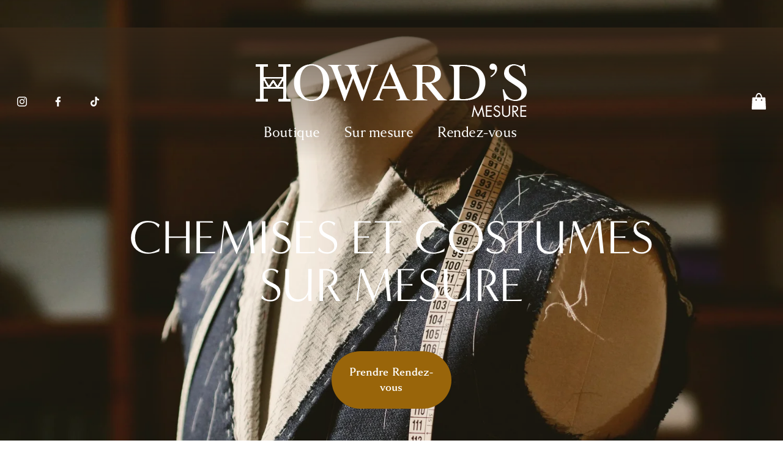

--- FILE ---
content_type: text/html;charset=utf-8
request_url: https://www.howardsmesure.fr/?attachment_id=2664
body_size: 57357
content:
<!doctype html>
<html xmlns:og="http://opengraphprotocol.org/schema/" xmlns:fb="http://www.facebook.com/2008/fbml" lang="fr-FR"  >
  <head>
    <meta http-equiv="X-UA-Compatible" content="IE=edge,chrome=1">
    <meta name="viewport" content="width=device-width, initial-scale=1">
    <!-- This is Squarespace. --><!-- dog-decagon-8pd9 -->
<base href="">
<meta charset="utf-8" />
<title>Howard&#39;s Mesure | Costumes et Chemises sur-mesure depuis 1995 au 83 Rue La Fayette 75009 Paris.</title>
<meta http-equiv="Accept-CH" content="Sec-CH-UA-Platform-Version, Sec-CH-UA-Model" /><link rel="icon" type="image/x-icon" media="(prefers-color-scheme: light)" href="https://images.squarespace-cdn.com/content/v1/6506d789a5b1d35ea9ee184c/7cf32151-36df-4e35-9faa-e16a5b7dad91/favicon.ico?format=100w"/>
<link rel="icon" type="image/x-icon" media="(prefers-color-scheme: dark)" href="https://images.squarespace-cdn.com/content/v1/6506d789a5b1d35ea9ee184c/285f25d6-a2c8-4dc1-bcd2-b2523b1d7275/favicon.ico?format=100w"/>
<link rel="canonical" href="https://www.howardsmesure.fr"/>
<meta property="og:site_name" content="Howard's Mesure"/>
<meta property="og:title" content="Howard&#39;s Mesure | Costumes et Chemises sur-mesure depuis 1995 au 83 Rue La Fayette 75009 Paris."/>
<meta property="og:url" content="https://www.howardsmesure.fr"/>
<meta property="og:type" content="website"/>
<meta property="og:description" content="Découvrez l'élégance personnalisée avec Howard's Mesure, spécialiste du sur-mesure, tissus de qualité et accessoires pour un style unique et raffiné."/>
<meta property="og:image" content="http://static1.squarespace.com/static/6506d789a5b1d35ea9ee184c/t/657c475ab0e8c82600a1ca50/1702643546160/LOGO%2BNEW%2B2-1.png?format=1500w"/>
<meta property="og:image:width" content="454"/>
<meta property="og:image:height" content="100"/>
<meta itemprop="name" content="Howard's Mesure &#124; Costumes et Chemises sur-mesure depuis 1995 au 83 Rue La Fayette 75009 Paris."/>
<meta itemprop="url" content="https://www.howardsmesure.fr"/>
<meta itemprop="description" content="Découvrez l'élégance personnalisée avec Howard's Mesure, spécialiste du sur-mesure, tissus de qualité et accessoires pour un style unique et raffiné."/>
<meta itemprop="thumbnailUrl" content="http://static1.squarespace.com/static/6506d789a5b1d35ea9ee184c/t/657c475ab0e8c82600a1ca50/1702643546160/LOGO%2BNEW%2B2-1.png?format=1500w"/>
<link rel="image_src" href="http://static1.squarespace.com/static/6506d789a5b1d35ea9ee184c/t/657c475ab0e8c82600a1ca50/1702643546160/LOGO%2BNEW%2B2-1.png?format=1500w" />
<meta itemprop="image" content="http://static1.squarespace.com/static/6506d789a5b1d35ea9ee184c/t/657c475ab0e8c82600a1ca50/1702643546160/LOGO%2BNEW%2B2-1.png?format=1500w"/>
<meta name="twitter:title" content="Howard's Mesure &#124; Costumes et Chemises sur-mesure depuis 1995 au 83 Rue La Fayette 75009 Paris."/>
<meta name="twitter:image" content="http://static1.squarespace.com/static/6506d789a5b1d35ea9ee184c/t/657c475ab0e8c82600a1ca50/1702643546160/LOGO%2BNEW%2B2-1.png?format=1500w"/>
<meta name="twitter:url" content="https://www.howardsmesure.fr"/>
<meta name="twitter:card" content="summary"/>
<meta name="twitter:description" content="Découvrez l'élégance personnalisée avec Howard's Mesure, spécialiste du sur-mesure, tissus de qualité et accessoires pour un style unique et raffiné."/>
<meta name="description" content="Découvrez l'élégance personnalisée avec Howard's Mesure, spécialiste du 
sur-mesure, tissus de qualité et accessoires pour un style unique et 
raffiné." />
<link rel="preconnect" href="https://images.squarespace-cdn.com">
<link rel="preconnect" href="https://use.typekit.net" crossorigin>
<link rel="preconnect" href="https://p.typekit.net" crossorigin>
<script type="text/javascript" src="//use.typekit.net/ik/[base64].js" async fetchpriority="high" onload="try{Typekit.load();}catch(e){} document.documentElement.classList.remove('wf-loading');"></script>
<script>document.documentElement.classList.add('wf-loading')</script>
<style>@keyframes fonts-loading { 0%, 99% { color: transparent; } } html.wf-loading * { animation: fonts-loading 3s; }</style>
<script type="text/javascript" crossorigin="anonymous" defer="true" nomodule="nomodule" src="//assets.squarespace.com/@sqs/polyfiller/1.6/legacy.js"></script>
<script type="text/javascript" crossorigin="anonymous" defer="true" src="//assets.squarespace.com/@sqs/polyfiller/1.6/modern.js"></script>
<script type="text/javascript">SQUARESPACE_ROLLUPS = {};</script>
<script>(function(rollups, name) { if (!rollups[name]) { rollups[name] = {}; } rollups[name].js = ["//assets.squarespace.com/universal/scripts-compressed/extract-css-runtime-0a493e4816a70959-min.fr-FR.js"]; })(SQUARESPACE_ROLLUPS, 'squarespace-extract_css_runtime');</script>
<script crossorigin="anonymous" src="//assets.squarespace.com/universal/scripts-compressed/extract-css-runtime-0a493e4816a70959-min.fr-FR.js" defer ></script><script>(function(rollups, name) { if (!rollups[name]) { rollups[name] = {}; } rollups[name].js = ["//assets.squarespace.com/universal/scripts-compressed/extract-css-moment-js-vendor-e86efab83c4196fe-min.fr-FR.js"]; })(SQUARESPACE_ROLLUPS, 'squarespace-extract_css_moment_js_vendor');</script>
<script crossorigin="anonymous" src="//assets.squarespace.com/universal/scripts-compressed/extract-css-moment-js-vendor-e86efab83c4196fe-min.fr-FR.js" defer ></script><script>(function(rollups, name) { if (!rollups[name]) { rollups[name] = {}; } rollups[name].js = ["//assets.squarespace.com/universal/scripts-compressed/cldr-resource-pack-0d9bc64df9a48ae3-min.fr-FR.js"]; })(SQUARESPACE_ROLLUPS, 'squarespace-cldr_resource_pack');</script>
<script crossorigin="anonymous" src="//assets.squarespace.com/universal/scripts-compressed/cldr-resource-pack-0d9bc64df9a48ae3-min.fr-FR.js" defer ></script><script>(function(rollups, name) { if (!rollups[name]) { rollups[name] = {}; } rollups[name].js = ["//assets.squarespace.com/universal/scripts-compressed/common-vendors-stable-82746be503f27cc5-min.fr-FR.js"]; })(SQUARESPACE_ROLLUPS, 'squarespace-common_vendors_stable');</script>
<script crossorigin="anonymous" src="//assets.squarespace.com/universal/scripts-compressed/common-vendors-stable-82746be503f27cc5-min.fr-FR.js" defer ></script><script>(function(rollups, name) { if (!rollups[name]) { rollups[name] = {}; } rollups[name].js = ["//assets.squarespace.com/universal/scripts-compressed/common-vendors-6f6baca3f0d46104-min.fr-FR.js"]; })(SQUARESPACE_ROLLUPS, 'squarespace-common_vendors');</script>
<script crossorigin="anonymous" src="//assets.squarespace.com/universal/scripts-compressed/common-vendors-6f6baca3f0d46104-min.fr-FR.js" defer ></script><script>(function(rollups, name) { if (!rollups[name]) { rollups[name] = {}; } rollups[name].js = ["//assets.squarespace.com/universal/scripts-compressed/common-18e9dc874b7c1959-min.fr-FR.js"]; })(SQUARESPACE_ROLLUPS, 'squarespace-common');</script>
<script crossorigin="anonymous" src="//assets.squarespace.com/universal/scripts-compressed/common-18e9dc874b7c1959-min.fr-FR.js" defer ></script><script>(function(rollups, name) { if (!rollups[name]) { rollups[name] = {}; } rollups[name].js = ["//assets.squarespace.com/universal/scripts-compressed/commerce-2b5d1c6c6d42598e-min.fr-FR.js"]; })(SQUARESPACE_ROLLUPS, 'squarespace-commerce');</script>
<script crossorigin="anonymous" src="//assets.squarespace.com/universal/scripts-compressed/commerce-2b5d1c6c6d42598e-min.fr-FR.js" defer ></script><script>(function(rollups, name) { if (!rollups[name]) { rollups[name] = {}; } rollups[name].css = ["//assets.squarespace.com/universal/styles-compressed/commerce-b16e90b1fba4d359-min.fr-FR.css"]; })(SQUARESPACE_ROLLUPS, 'squarespace-commerce');</script>
<link rel="stylesheet" type="text/css" href="//assets.squarespace.com/universal/styles-compressed/commerce-b16e90b1fba4d359-min.fr-FR.css"><script>(function(rollups, name) { if (!rollups[name]) { rollups[name] = {}; } rollups[name].js = ["//assets.squarespace.com/universal/scripts-compressed/user-account-core-cc38e6edb4b0b364-min.fr-FR.js"]; })(SQUARESPACE_ROLLUPS, 'squarespace-user_account_core');</script>
<script crossorigin="anonymous" src="//assets.squarespace.com/universal/scripts-compressed/user-account-core-cc38e6edb4b0b364-min.fr-FR.js" defer ></script><script>(function(rollups, name) { if (!rollups[name]) { rollups[name] = {}; } rollups[name].css = ["//assets.squarespace.com/universal/styles-compressed/user-account-core-70c8115da1e1c15c-min.fr-FR.css"]; })(SQUARESPACE_ROLLUPS, 'squarespace-user_account_core');</script>
<link rel="stylesheet" type="text/css" href="//assets.squarespace.com/universal/styles-compressed/user-account-core-70c8115da1e1c15c-min.fr-FR.css"><script>(function(rollups, name) { if (!rollups[name]) { rollups[name] = {}; } rollups[name].js = ["//assets.squarespace.com/universal/scripts-compressed/performance-00ddf58275388481-min.fr-FR.js"]; })(SQUARESPACE_ROLLUPS, 'squarespace-performance');</script>
<script crossorigin="anonymous" src="//assets.squarespace.com/universal/scripts-compressed/performance-00ddf58275388481-min.fr-FR.js" defer ></script><script>(function(rollups, name) { if (!rollups[name]) { rollups[name] = {}; } rollups[name].js = ["//assets.squarespace.com/universal/scripts-compressed/extension-scripts-280fa397b421963e-min.fr-FR.js"]; })(SQUARESPACE_ROLLUPS, 'squarespace-extension_scripts');</script>
<script crossorigin="anonymous" src="//assets.squarespace.com/universal/scripts-compressed/extension-scripts-280fa397b421963e-min.fr-FR.js" defer ></script><script data-name="static-context">Static = window.Static || {}; Static.SQUARESPACE_CONTEXT = {"betaFeatureFlags":["new_stacked_index","campaigns_import_discounts","nested_categories","i18n_beta_website_locales","section-sdk-plp-list-view-atc-button-enabled","campaigns_discount_section_in_automations","scripts_defer","campaigns_new_image_layout_picker","contacts_and_campaigns_redesign","commerce-product-forms-rendering","supports_versioned_template_assets","enable_form_submission_trigger","campaigns_merch_state","marketing_landing_page","campaigns_thumbnail_layout","override_block_styles","modernized-pdp-m2-enabled","marketing_automations","member_areas_feature","campaigns_discount_section_in_blasts"],"facebookAppId":"314192535267336","facebookApiVersion":"v6.0","rollups":{"squarespace-announcement-bar":{"js":"//assets.squarespace.com/universal/scripts-compressed/announcement-bar-0108a1b9282c37d2-min.fr-FR.js"},"squarespace-audio-player":{"css":"//assets.squarespace.com/universal/styles-compressed/audio-player-b05f5197a871c566-min.fr-FR.css","js":"//assets.squarespace.com/universal/scripts-compressed/audio-player-eb0fc2c50eaf646e-min.fr-FR.js"},"squarespace-blog-collection-list":{"css":"//assets.squarespace.com/universal/styles-compressed/blog-collection-list-b4046463b72f34e2-min.fr-FR.css","js":"//assets.squarespace.com/universal/scripts-compressed/blog-collection-list-bcd4a24155063b59-min.fr-FR.js"},"squarespace-calendar-block-renderer":{"css":"//assets.squarespace.com/universal/styles-compressed/calendar-block-renderer-b72d08ba4421f5a0-min.fr-FR.css","js":"//assets.squarespace.com/universal/scripts-compressed/calendar-block-renderer-c47d5dabd7d5dcc5-min.fr-FR.js"},"squarespace-chartjs-helpers":{"css":"//assets.squarespace.com/universal/styles-compressed/chartjs-helpers-96b256171ee039c1-min.fr-FR.css","js":"//assets.squarespace.com/universal/scripts-compressed/chartjs-helpers-fd9607c461eba398-min.fr-FR.js"},"squarespace-comments":{"css":"//assets.squarespace.com/universal/styles-compressed/comments-621cedd89299c26d-min.fr-FR.css","js":"//assets.squarespace.com/universal/scripts-compressed/comments-c5a59fe5071ea9de-min.fr-FR.js"},"squarespace-custom-css-popup":{"css":"//assets.squarespace.com/universal/styles-compressed/custom-css-popup-2521e9fac704ef13-min.fr-FR.css","js":"//assets.squarespace.com/universal/scripts-compressed/custom-css-popup-2b42ed0d49a37689-min.fr-FR.js"},"squarespace-dialog":{"css":"//assets.squarespace.com/universal/styles-compressed/dialog-f9093f2d526b94df-min.fr-FR.css","js":"//assets.squarespace.com/universal/scripts-compressed/dialog-69b338c8086d5363-min.fr-FR.js"},"squarespace-events-collection":{"css":"//assets.squarespace.com/universal/styles-compressed/events-collection-b72d08ba4421f5a0-min.fr-FR.css","js":"//assets.squarespace.com/universal/scripts-compressed/events-collection-933b310887035e31-min.fr-FR.js"},"squarespace-form-rendering-utils":{"js":"//assets.squarespace.com/universal/scripts-compressed/form-rendering-utils-2de7b209c85743a4-min.fr-FR.js"},"squarespace-forms":{"css":"//assets.squarespace.com/universal/styles-compressed/forms-0afd3c6ac30bbab1-min.fr-FR.css","js":"//assets.squarespace.com/universal/scripts-compressed/forms-022f298033621866-min.fr-FR.js"},"squarespace-gallery-collection-list":{"css":"//assets.squarespace.com/universal/styles-compressed/gallery-collection-list-b4046463b72f34e2-min.fr-FR.css","js":"//assets.squarespace.com/universal/scripts-compressed/gallery-collection-list-60e5fe45fd3ba80a-min.fr-FR.js"},"squarespace-image-zoom":{"css":"//assets.squarespace.com/universal/styles-compressed/image-zoom-b4046463b72f34e2-min.fr-FR.css","js":"//assets.squarespace.com/universal/scripts-compressed/image-zoom-059860933490d017-min.fr-FR.js"},"squarespace-pinterest":{"css":"//assets.squarespace.com/universal/styles-compressed/pinterest-b4046463b72f34e2-min.fr-FR.css","js":"//assets.squarespace.com/universal/scripts-compressed/pinterest-078def3b52cbfc70-min.fr-FR.js"},"squarespace-popup-overlay":{"css":"//assets.squarespace.com/universal/styles-compressed/popup-overlay-b742b752f5880972-min.fr-FR.css","js":"//assets.squarespace.com/universal/scripts-compressed/popup-overlay-984f269479a53eb0-min.fr-FR.js"},"squarespace-product-quick-view":{"css":"//assets.squarespace.com/universal/styles-compressed/product-quick-view-9548705e5cf7ee87-min.fr-FR.css","js":"//assets.squarespace.com/universal/scripts-compressed/product-quick-view-56c4d0fb7060684f-min.fr-FR.js"},"squarespace-products-collection-item-v2":{"css":"//assets.squarespace.com/universal/styles-compressed/products-collection-item-v2-b4046463b72f34e2-min.fr-FR.css","js":"//assets.squarespace.com/universal/scripts-compressed/products-collection-item-v2-3f4d1c481a27017a-min.fr-FR.js"},"squarespace-products-collection-list-v2":{"css":"//assets.squarespace.com/universal/styles-compressed/products-collection-list-v2-b4046463b72f34e2-min.fr-FR.css","js":"//assets.squarespace.com/universal/scripts-compressed/products-collection-list-v2-88be29622172315e-min.fr-FR.js"},"squarespace-search-page":{"css":"//assets.squarespace.com/universal/styles-compressed/search-page-90a67fc09b9b32c6-min.fr-FR.css","js":"//assets.squarespace.com/universal/scripts-compressed/search-page-dacd257e57058612-min.fr-FR.js"},"squarespace-search-preview":{"js":"//assets.squarespace.com/universal/scripts-compressed/search-preview-3d8d553558462a2c-min.fr-FR.js"},"squarespace-simple-liking":{"css":"//assets.squarespace.com/universal/styles-compressed/simple-liking-701bf8bbc05ec6aa-min.fr-FR.css","js":"//assets.squarespace.com/universal/scripts-compressed/simple-liking-28e4f3bd41740dc1-min.fr-FR.js"},"squarespace-social-buttons":{"css":"//assets.squarespace.com/universal/styles-compressed/social-buttons-95032e5fa98e47a5-min.fr-FR.css","js":"//assets.squarespace.com/universal/scripts-compressed/social-buttons-5e435b61addd6c44-min.fr-FR.js"},"squarespace-tourdates":{"css":"//assets.squarespace.com/universal/styles-compressed/tourdates-b4046463b72f34e2-min.fr-FR.css","js":"//assets.squarespace.com/universal/scripts-compressed/tourdates-b9cb6384f11e8c66-min.fr-FR.js"},"squarespace-website-overlays-manager":{"css":"//assets.squarespace.com/universal/styles-compressed/website-overlays-manager-07ea5a4e004e6710-min.fr-FR.css","js":"//assets.squarespace.com/universal/scripts-compressed/website-overlays-manager-ad3ce663eca74dc8-min.fr-FR.js"}},"pageType":2,"website":{"id":"6506d789a5b1d35ea9ee184c","identifier":"dog-decagon-8pd9","websiteType":4,"contentModifiedOn":1768672058931,"cloneable":false,"hasBeenCloneable":false,"siteStatus":{},"language":"fr-FR","translationLocale":"fr-FR","formattingLocale":"fr-FR","timeZone":"Europe/Rome","machineTimeZoneOffset":3600000,"timeZoneOffset":3600000,"timeZoneAbbr":"CET","siteTitle":"Howard's Mesure","fullSiteTitle":"Howard's Mesure | Costumes et Chemises sur-mesure depuis 1995 au 83 Rue La Fayette 75009 Paris.","siteDescription":"","location":{"mapLat":48.8772305,"mapLng":2.3474911,"addressTitle":"Howard's Mesure","addressLine1":"83 Rue La Fayette","addressLine2":"Paris, IDF, 75009","addressCountry":"France"},"logoImageId":"657c475ab0e8c82600a1ca50","shareButtonOptions":{"7":true,"1":true,"6":true,"3":true,"2":true,"8":true,"4":true},"logoImageUrl":"//images.squarespace-cdn.com/content/v1/6506d789a5b1d35ea9ee184c/ae92c7a9-2b7f-492d-a7e9-ab33d1dd73ca/LOGO%2BNEW%2B2-1.png","authenticUrl":"https://www.howardsmesure.fr","internalUrl":"https://dog-decagon-8pd9.squarespace.com","baseUrl":"https://www.howardsmesure.fr","primaryDomain":"www.howardsmesure.fr","sslSetting":3,"isHstsEnabled":true,"socialAccounts":[{"serviceId":64,"screenname":"Instagram","addedOn":1694947209575,"profileUrl":"http://www.instagram.com/howards_mesure","iconEnabled":true,"serviceName":"instagram-unauth"},{"serviceId":60,"screenname":"Facebook","addedOn":1694948200410,"profileUrl":"https://www.facebook.com/Mario.Costa.75009/?locale=fr_FR","iconEnabled":true,"serviceName":"facebook-unauth"},{"serviceId":82,"screenname":"TikTok","addedOn":1744824941399,"profileUrl":"https://www.tiktok.com/@howardsmesure","iconEnabled":true,"serviceName":"tiktok-unauth"}],"typekitId":"","statsMigrated":false,"imageMetadataProcessingEnabled":false,"screenshotId":"2f88728b57a8ccf022e328631dd3c73c62ddb3546607fd4f28d2fa2bd7ac2bac","captchaSettings":{"enabledForDonations":false},"showOwnerLogin":false},"websiteSettings":{"id":"6506d789a5b1d35ea9ee184f","websiteId":"6506d789a5b1d35ea9ee184c","subjects":[],"country":"FR","state":"","simpleLikingEnabled":true,"mobileInfoBarSettings":{"isContactEmailEnabled":false,"isContactPhoneNumberEnabled":false,"isLocationEnabled":false,"isBusinessHoursEnabled":false},"announcementBarSettings":{"style":2,"text":"<p class=\"\" data-rte-preserve-empty=\"true\" style=\"white-space:pre-wrap;\"></p><p class=\"\" data-rte-preserve-empty=\"true\" style=\"white-space:pre-wrap;\"><strong>BOUTIQUE HISTORIQUE HOWARD\u2019S </strong></p><p class=\"\" data-rte-preserve-empty=\"true\" style=\"white-space:pre-wrap;\"><strong>83 RUE LA FAYETTE, 75009 PARIS </strong></p><p class=\"\" data-rte-preserve-empty=\"true\" style=\"white-space:pre-wrap;\"></p>","clickthroughUrl":{"url":"https://howardsmesure.fr/shop","newWindow":false}},"popupOverlaySettings":{"style":1,"showOnScroll":false,"scrollPercentage":25,"showOnTimer":true,"timerDelay":0,"showUntilSignup":false,"displayFrequency":1,"enableMobile":true,"enabledPages":["6506d7a96b50a37a651eedb3","6561f6556c3832503ce3c30a","6744eafb490fdb2acdeb7ca7","656369d876b2c56d89905d72"],"showOnAllPages":false,"version":2},"commentLikesAllowed":true,"commentAnonAllowed":true,"commentThreaded":true,"commentApprovalRequired":false,"commentAvatarsOn":true,"commentSortType":2,"commentFlagThreshold":0,"commentFlagsAllowed":true,"commentEnableByDefault":true,"commentDisableAfterDaysDefault":0,"disqusShortname":"","commentsEnabled":false,"contactPhoneNumber":"+33 1 42 82 98 97","businessHours":{"monday":{"text":"","ranges":[{}]},"tuesday":{"text":"","ranges":[{}]},"wednesday":{"text":"","ranges":[{}]},"thursday":{"text":"","ranges":[{}]},"friday":{"text":"","ranges":[{}]},"saturday":{"text":"","ranges":[{}]},"sunday":{"text":"","ranges":[{}]}},"storeSettings":{"returnPolicy":null,"termsOfService":null,"privacyPolicy":null,"expressCheckout":false,"continueShoppingLinkUrl":"shop","useLightCart":true,"showNoteField":false,"shippingCountryDefaultValue":"FR","billToShippingDefaultValue":true,"showShippingPhoneNumber":true,"isShippingPhoneRequired":true,"showBillingPhoneNumber":true,"isBillingPhoneRequired":true,"currenciesSupported":["USD","ARS","AUD","BRL","CAD","CHF","COP","CZK","DKK","EUR","GBP","HKD","IDR","ILS","INR","JPY","MXN","MYR","NOK","NZD","PHP","PLN","RUB","SEK","SGD","THB","ZAR"],"defaultCurrency":"EUR","selectedCurrency":"EUR","measurementStandard":2,"showCustomCheckoutForm":true,"checkoutPageMarketingOptInEnabled":true,"enableMailingListOptInByDefault":false,"sameAsRetailLocation":false,"merchandisingSettings":{"scarcityEnabledOnProductItems":false,"scarcityEnabledOnProductBlocks":false,"scarcityMessageType":"DEFAULT_SCARCITY_MESSAGE","scarcityThreshold":10,"multipleQuantityAllowedForServices":true,"restockNotificationsEnabled":false,"restockNotificationsSuccessText":"","restockNotificationsMailingListSignUpEnabled":false,"relatedProductsEnabled":true,"relatedProductsOrdering":"quantity","customSoldOutText":"Epuis\u00E9","soldOutVariantsDropdownDisabled":false,"productComposerOptedIn":false,"productComposerABTestOptedOut":false,"productReviewsEnabled":false},"minimumOrderSubtotalEnabled":false,"minimumOrderSubtotal":{"currency":"EUR","value":"0.00"},"addToCartConfirmationType":2,"isLive":true,"multipleQuantityAllowedForServices":true},"useEscapeKeyToLogin":false,"ssBadgeType":1,"ssBadgePosition":4,"ssBadgeVisibility":1,"ssBadgeDevices":1,"pinterestOverlayOptions":{"mode":"disabled"},"userAccountsSettings":{"loginAllowed":true,"signupAllowed":true}},"cookieSettings":{"isCookieBannerEnabled":false,"isRestrictiveCookiePolicyEnabled":false,"cookieBannerText":"","cookieBannerTheme":"","cookieBannerVariant":"","cookieBannerPosition":"","cookieBannerCtaVariant":"","cookieBannerCtaText":"","cookieBannerAcceptType":"OPT_IN","cookieBannerOptOutCtaText":"","cookieBannerHasOptOut":false,"cookieBannerHasManageCookies":true,"cookieBannerManageCookiesLabel":"","cookieBannerSavedPreferencesText":"","cookieBannerSavedPreferencesLayout":"PILL"},"websiteCloneable":false,"collection":{"title":"Accueil","id":"6506d7a96b50a37a651eedb3","fullUrl":"/","type":10,"permissionType":1},"subscribed":false,"appDomain":"squarespace.com","templateTweakable":true,"tweakJSON":{"form-use-theme-colors":"true","header-logo-height":"127px","header-mobile-logo-max-height":"51px","header-vert-padding":"2.3vw","header-width":"Full","maxPageWidth":"1600px","mobile-header-vert-padding":"6vw","pagePadding":"2vw","tweak-blog-alternating-side-by-side-image-aspect-ratio":"3:2 Standard","tweak-blog-alternating-side-by-side-image-spacing":"3%","tweak-blog-alternating-side-by-side-meta-spacing":"20px","tweak-blog-alternating-side-by-side-primary-meta":"Categories","tweak-blog-alternating-side-by-side-read-more-spacing":"0px","tweak-blog-alternating-side-by-side-secondary-meta":"Date","tweak-blog-basic-grid-columns":"2","tweak-blog-basic-grid-image-aspect-ratio":"2:3 Standard (Vertical)","tweak-blog-basic-grid-image-spacing":"25px","tweak-blog-basic-grid-meta-spacing":"7px","tweak-blog-basic-grid-primary-meta":"Date","tweak-blog-basic-grid-read-more-spacing":"11px","tweak-blog-basic-grid-secondary-meta":"Categories","tweak-blog-item-custom-width":"55","tweak-blog-item-show-author-profile":"false","tweak-blog-item-width":"Narrow","tweak-blog-masonry-columns":"3","tweak-blog-masonry-horizontal-spacing":"91px","tweak-blog-masonry-image-spacing":"20px","tweak-blog-masonry-meta-spacing":"20px","tweak-blog-masonry-primary-meta":"Categories","tweak-blog-masonry-read-more-spacing":"20px","tweak-blog-masonry-secondary-meta":"Date","tweak-blog-masonry-vertical-spacing":"129px","tweak-blog-side-by-side-image-aspect-ratio":"1:1 Square","tweak-blog-side-by-side-image-spacing":"6%","tweak-blog-side-by-side-meta-spacing":"20px","tweak-blog-side-by-side-primary-meta":"Categories","tweak-blog-side-by-side-read-more-spacing":"20px","tweak-blog-side-by-side-secondary-meta":"Date","tweak-blog-single-column-image-spacing":"50px","tweak-blog-single-column-meta-spacing":"30px","tweak-blog-single-column-primary-meta":"Categories","tweak-blog-single-column-read-more-spacing":"30px","tweak-blog-single-column-secondary-meta":"Date","tweak-events-stacked-show-thumbnails":"true","tweak-events-stacked-thumbnail-size":"3:2 Standard","tweak-fixed-header":"false","tweak-fixed-header-style":"Basic","tweak-global-animations-animation-curve":"ease","tweak-global-animations-animation-delay":"1.0s","tweak-global-animations-animation-duration":"0.80s","tweak-global-animations-animation-style":"fade","tweak-global-animations-animation-type":"flex","tweak-global-animations-complexity-level":"detailed","tweak-global-animations-enabled":"true","tweak-portfolio-grid-basic-custom-height":"50","tweak-portfolio-grid-overlay-custom-height":"50","tweak-portfolio-hover-follow-acceleration":"10%","tweak-portfolio-hover-follow-animation-duration":"Fast","tweak-portfolio-hover-follow-animation-type":"Fade","tweak-portfolio-hover-follow-delimiter":"Bullet","tweak-portfolio-hover-follow-front":"false","tweak-portfolio-hover-follow-layout":"Inline","tweak-portfolio-hover-follow-size":"50","tweak-portfolio-hover-follow-text-spacing-x":"1.5","tweak-portfolio-hover-follow-text-spacing-y":"1.5","tweak-portfolio-hover-static-animation-duration":"Fast","tweak-portfolio-hover-static-animation-type":"Fade","tweak-portfolio-hover-static-delimiter":"Hyphen","tweak-portfolio-hover-static-front":"true","tweak-portfolio-hover-static-layout":"Inline","tweak-portfolio-hover-static-size":"50","tweak-portfolio-hover-static-text-spacing-x":"1.5","tweak-portfolio-hover-static-text-spacing-y":"1.5","tweak-portfolio-index-background-animation-duration":"Medium","tweak-portfolio-index-background-animation-type":"Fade","tweak-portfolio-index-background-custom-height":"50","tweak-portfolio-index-background-delimiter":"None","tweak-portfolio-index-background-height":"Large","tweak-portfolio-index-background-horizontal-alignment":"Center","tweak-portfolio-index-background-link-format":"Stacked","tweak-portfolio-index-background-persist":"false","tweak-portfolio-index-background-vertical-alignment":"Middle","tweak-portfolio-index-background-width":"Full","tweak-product-basic-item-click-action":"Zoom","tweak-product-basic-item-gallery-aspect-ratio":"2:3 Standard (Vertical)","tweak-product-basic-item-gallery-design":"Slideshow","tweak-product-basic-item-gallery-width":"50%","tweak-product-basic-item-hover-action":"Zoom","tweak-product-basic-item-image-spacing":"6.9vw","tweak-product-basic-item-image-zoom-factor":"2","tweak-product-basic-item-product-variant-display":"Dropdown","tweak-product-basic-item-thumbnail-placement":"Below","tweak-product-basic-item-variant-picker-layout":"Dropdowns","tweak-products-add-to-cart-button":"true","tweak-products-columns":"4","tweak-products-gutter-column":"2vw","tweak-products-gutter-row":"5vw","tweak-products-header-text-alignment":"Middle","tweak-products-image-aspect-ratio":"1:1 Square","tweak-products-image-text-spacing":"1vw","tweak-products-mobile-columns":"2","tweak-products-text-alignment":"Middle","tweak-products-width":"Full","tweak-transparent-header":"false"},"templateId":"5c5a519771c10ba3470d8101","templateVersion":"7.1","pageFeatures":[1,2,4],"gmRenderKey":"QUl6YVN5Q0JUUk9xNkx1dkZfSUUxcjQ2LVQ0QWVUU1YtMGQ3bXk4","templateScriptsRootUrl":"https://static1.squarespace.com/static/vta/5c5a519771c10ba3470d8101/scripts/","impersonatedSession":false,"tzData":{"zones":[[60,"EU","CE%sT",null]],"rules":{"EU":[[1981,"max",null,"Mar","lastSun","1:00u","1:00","S"],[1996,"max",null,"Oct","lastSun","1:00u","0",null]]}},"showAnnouncementBar":true,"recaptchaEnterpriseContext":{"recaptchaEnterpriseSiteKey":"6LdDFQwjAAAAAPigEvvPgEVbb7QBm-TkVJdDTlAv"},"i18nContext":{"timeZoneData":{"id":"Europe/Rome","name":"heure d\u2019Europe centrale"}},"env":"PRODUCTION","visitorFormContext":{"formFieldFormats":{"countries":[{"name":"Afghanistan","code":"AF","phoneCode":"+93"},{"name":"Afrique du Sud","code":"ZA","phoneCode":"+27"},{"name":"Albanie","code":"AL","phoneCode":"+355"},{"name":"Alg\u00E9rie","code":"DZ","phoneCode":"+213"},{"name":"Allemagne","code":"DE","phoneCode":"+49"},{"name":"Andorre","code":"AD","phoneCode":"+376"},{"name":"Angola","code":"AO","phoneCode":"+244"},{"name":"Anguilla","code":"AI","phoneCode":"+1"},{"name":"Antigua-et-Barbuda","code":"AG","phoneCode":"+1"},{"name":"Arabie saoudite","code":"SA","phoneCode":"+966"},{"name":"Argentine","code":"AR","phoneCode":"+54"},{"name":"Arm\u00E9nie","code":"AM","phoneCode":"+374"},{"name":"Aruba","code":"AW","phoneCode":"+297"},{"name":"Australie","code":"AU","phoneCode":"+61"},{"name":"Autriche","code":"AT","phoneCode":"+43"},{"name":"Azerba\u00EFdjan","code":"AZ","phoneCode":"+994"},{"name":"Bahamas","code":"BS","phoneCode":"+1"},{"name":"Bahre\u00EFn","code":"BH","phoneCode":"+973"},{"name":"Bangladesh","code":"BD","phoneCode":"+880"},{"name":"Barbade","code":"BB","phoneCode":"+1"},{"name":"Belgique","code":"BE","phoneCode":"+32"},{"name":"Belize","code":"BZ","phoneCode":"+501"},{"name":"B\u00E9nin","code":"BJ","phoneCode":"+229"},{"name":"Bermudes","code":"BM","phoneCode":"+1"},{"name":"Bhoutan","code":"BT","phoneCode":"+975"},{"name":"Bi\u00E9lorussie","code":"BY","phoneCode":"+375"},{"name":"Bolivie","code":"BO","phoneCode":"+591"},{"name":"Bosnie-Herz\u00E9govine","code":"BA","phoneCode":"+387"},{"name":"Botswana","code":"BW","phoneCode":"+267"},{"name":"Br\u00E9sil","code":"BR","phoneCode":"+55"},{"name":"Brunei","code":"BN","phoneCode":"+673"},{"name":"Bulgarie","code":"BG","phoneCode":"+359"},{"name":"Burkina Faso","code":"BF","phoneCode":"+226"},{"name":"Burundi","code":"BI","phoneCode":"+257"},{"name":"Cambodge","code":"KH","phoneCode":"+855"},{"name":"Cameroun","code":"CM","phoneCode":"+237"},{"name":"Canada","code":"CA","phoneCode":"+1"},{"name":"Cap-Vert","code":"CV","phoneCode":"+238"},{"name":"Chili","code":"CL","phoneCode":"+56"},{"name":"Chine","code":"CN","phoneCode":"+86"},{"name":"Chypre","code":"CY","phoneCode":"+357"},{"name":"Colombie","code":"CO","phoneCode":"+57"},{"name":"Comores","code":"KM","phoneCode":"+269"},{"name":"Congo-Brazzaville","code":"CG","phoneCode":"+242"},{"name":"Congo-Kinshasa","code":"CD","phoneCode":"+243"},{"name":"Cor\u00E9e du Nord","code":"KP","phoneCode":"+850"},{"name":"Cor\u00E9e du Sud","code":"KR","phoneCode":"+82"},{"name":"Costa Rica","code":"CR","phoneCode":"+506"},{"name":"C\u00F4te d\u2019Ivoire","code":"CI","phoneCode":"+225"},{"name":"Croatie","code":"HR","phoneCode":"+385"},{"name":"Cuba","code":"CU","phoneCode":"+53"},{"name":"Cura\u00E7ao","code":"CW","phoneCode":"+599"},{"name":"Danemark","code":"DK","phoneCode":"+45"},{"name":"Djibouti","code":"DJ","phoneCode":"+253"},{"name":"Dominique","code":"DM","phoneCode":"+1"},{"name":"\u00C9gypte","code":"EG","phoneCode":"+20"},{"name":"\u00C9mirats arabes unis","code":"AE","phoneCode":"+971"},{"name":"\u00C9quateur","code":"EC","phoneCode":"+593"},{"name":"\u00C9rythr\u00E9e","code":"ER","phoneCode":"+291"},{"name":"Espagne","code":"ES","phoneCode":"+34"},{"name":"Estonie","code":"EE","phoneCode":"+372"},{"name":"Eswatini","code":"SZ","phoneCode":"+268"},{"name":"\u00C9tat de la Cit\u00E9 du Vatican","code":"VA","phoneCode":"+39"},{"name":"\u00C9tats-Unis","code":"US","phoneCode":"+1"},{"name":"\u00C9thiopie","code":"ET","phoneCode":"+251"},{"name":"Fidji","code":"FJ","phoneCode":"+679"},{"name":"Finlande","code":"FI","phoneCode":"+358"},{"name":"France","code":"FR","phoneCode":"+33"},{"name":"Gabon","code":"GA","phoneCode":"+241"},{"name":"Gambie","code":"GM","phoneCode":"+220"},{"name":"G\u00E9orgie","code":"GE","phoneCode":"+995"},{"name":"Ghana","code":"GH","phoneCode":"+233"},{"name":"Gibraltar","code":"GI","phoneCode":"+350"},{"name":"Gr\u00E8ce","code":"GR","phoneCode":"+30"},{"name":"Grenade","code":"GD","phoneCode":"+1"},{"name":"Groenland","code":"GL","phoneCode":"+299"},{"name":"Guadeloupe","code":"GP","phoneCode":"+590"},{"name":"Guam","code":"GU","phoneCode":"+1"},{"name":"Guatemala","code":"GT","phoneCode":"+502"},{"name":"Guernesey","code":"GG","phoneCode":"+44"},{"name":"Guin\u00E9e","code":"GN","phoneCode":"+224"},{"name":"Guin\u00E9e-Bissau","code":"GW","phoneCode":"+245"},{"name":"Guin\u00E9e \u00E9quatoriale","code":"GQ","phoneCode":"+240"},{"name":"Guyana","code":"GY","phoneCode":"+592"},{"name":"Guyane fran\u00E7aise","code":"GF","phoneCode":"+594"},{"name":"Ha\u00EFti","code":"HT","phoneCode":"+509"},{"name":"Honduras","code":"HN","phoneCode":"+504"},{"name":"Hongrie","code":"HU","phoneCode":"+36"},{"name":"\u00CEle Christmas","code":"CX","phoneCode":"+61"},{"name":"\u00CEle de l\u2019Ascension","code":"AC","phoneCode":"+247"},{"name":"\u00CEle de Man","code":"IM","phoneCode":"+44"},{"name":"\u00CEle Norfolk","code":"NF","phoneCode":"+672"},{"name":"\u00CEles \u00C5land","code":"AX","phoneCode":"+358"},{"name":"\u00CEles Ca\u00EFmans","code":"KY","phoneCode":"+1"},{"name":"\u00CEles Cocos","code":"CC","phoneCode":"+61"},{"name":"\u00CEles Cook","code":"CK","phoneCode":"+682"},{"name":"\u00CEles F\u00E9ro\u00E9","code":"FO","phoneCode":"+298"},{"name":"\u00CEles Malouines","code":"FK","phoneCode":"+500"},{"name":"\u00CEles Mariannes du Nord","code":"MP","phoneCode":"+1"},{"name":"\u00CEles Marshall","code":"MH","phoneCode":"+692"},{"name":"\u00CEles Salomon","code":"SB","phoneCode":"+677"},{"name":"\u00CEles Turques-et-Ca\u00EFques","code":"TC","phoneCode":"+1"},{"name":"\u00CEles Vierges britanniques","code":"VG","phoneCode":"+1"},{"name":"\u00CEles Vierges des \u00C9tats-Unis","code":"VI","phoneCode":"+1"},{"name":"Inde","code":"IN","phoneCode":"+91"},{"name":"Indon\u00E9sie","code":"ID","phoneCode":"+62"},{"name":"Irak","code":"IQ","phoneCode":"+964"},{"name":"Iran","code":"IR","phoneCode":"+98"},{"name":"Irlande","code":"IE","phoneCode":"+353"},{"name":"Islande","code":"IS","phoneCode":"+354"},{"name":"Isra\u00EBl","code":"IL","phoneCode":"+972"},{"name":"Italie","code":"IT","phoneCode":"+39"},{"name":"Jama\u00EFque","code":"JM","phoneCode":"+1"},{"name":"Japon","code":"JP","phoneCode":"+81"},{"name":"Jersey","code":"JE","phoneCode":"+44"},{"name":"Jordanie","code":"JO","phoneCode":"+962"},{"name":"Kazakhstan","code":"KZ","phoneCode":"+7"},{"name":"Kenya","code":"KE","phoneCode":"+254"},{"name":"Kirghizstan","code":"KG","phoneCode":"+996"},{"name":"Kiribati","code":"KI","phoneCode":"+686"},{"name":"Kosovo","code":"XK","phoneCode":"+383"},{"name":"Kowe\u00EFt","code":"KW","phoneCode":"+965"},{"name":"Laos","code":"LA","phoneCode":"+856"},{"name":"La R\u00E9union","code":"RE","phoneCode":"+262"},{"name":"Lesotho","code":"LS","phoneCode":"+266"},{"name":"Lettonie","code":"LV","phoneCode":"+371"},{"name":"Liban","code":"LB","phoneCode":"+961"},{"name":"Liberia","code":"LR","phoneCode":"+231"},{"name":"Libye","code":"LY","phoneCode":"+218"},{"name":"Liechtenstein","code":"LI","phoneCode":"+423"},{"name":"Lituanie","code":"LT","phoneCode":"+370"},{"name":"Luxembourg","code":"LU","phoneCode":"+352"},{"name":"Mac\u00E9doine du Nord","code":"MK","phoneCode":"+389"},{"name":"Madagascar","code":"MG","phoneCode":"+261"},{"name":"Malaisie","code":"MY","phoneCode":"+60"},{"name":"Malawi","code":"MW","phoneCode":"+265"},{"name":"Maldives","code":"MV","phoneCode":"+960"},{"name":"Mali","code":"ML","phoneCode":"+223"},{"name":"Malte","code":"MT","phoneCode":"+356"},{"name":"Maroc","code":"MA","phoneCode":"+212"},{"name":"Martinique","code":"MQ","phoneCode":"+596"},{"name":"Maurice","code":"MU","phoneCode":"+230"},{"name":"Mauritanie","code":"MR","phoneCode":"+222"},{"name":"Mayotte","code":"YT","phoneCode":"+262"},{"name":"Mexique","code":"MX","phoneCode":"+52"},{"name":"Micron\u00E9sie","code":"FM","phoneCode":"+691"},{"name":"Moldavie","code":"MD","phoneCode":"+373"},{"name":"Monaco","code":"MC","phoneCode":"+377"},{"name":"Mongolie","code":"MN","phoneCode":"+976"},{"name":"Mont\u00E9n\u00E9gro","code":"ME","phoneCode":"+382"},{"name":"Montserrat","code":"MS","phoneCode":"+1"},{"name":"Mozambique","code":"MZ","phoneCode":"+258"},{"name":"Myanmar (Birmanie)","code":"MM","phoneCode":"+95"},{"name":"Namibie","code":"NA","phoneCode":"+264"},{"name":"Nauru","code":"NR","phoneCode":"+674"},{"name":"N\u00E9pal","code":"NP","phoneCode":"+977"},{"name":"Nicaragua","code":"NI","phoneCode":"+505"},{"name":"Niger","code":"NE","phoneCode":"+227"},{"name":"Nigeria","code":"NG","phoneCode":"+234"},{"name":"Niue","code":"NU","phoneCode":"+683"},{"name":"Norv\u00E8ge","code":"NO","phoneCode":"+47"},{"name":"Nouvelle-Cal\u00E9donie","code":"NC","phoneCode":"+687"},{"name":"Nouvelle-Z\u00E9lande","code":"NZ","phoneCode":"+64"},{"name":"Oman","code":"OM","phoneCode":"+968"},{"name":"Ouganda","code":"UG","phoneCode":"+256"},{"name":"Ouzb\u00E9kistan","code":"UZ","phoneCode":"+998"},{"name":"Pakistan","code":"PK","phoneCode":"+92"},{"name":"Palaos","code":"PW","phoneCode":"+680"},{"name":"Panama","code":"PA","phoneCode":"+507"},{"name":"Papouasie-Nouvelle-Guin\u00E9e","code":"PG","phoneCode":"+675"},{"name":"Paraguay","code":"PY","phoneCode":"+595"},{"name":"Pays-Bas","code":"NL","phoneCode":"+31"},{"name":"Pays-Bas carib\u00E9ens","code":"BQ","phoneCode":"+599"},{"name":"P\u00E9rou","code":"PE","phoneCode":"+51"},{"name":"Philippines","code":"PH","phoneCode":"+63"},{"name":"Pologne","code":"PL","phoneCode":"+48"},{"name":"Polyn\u00E9sie fran\u00E7aise","code":"PF","phoneCode":"+689"},{"name":"Porto Rico","code":"PR","phoneCode":"+1"},{"name":"Portugal","code":"PT","phoneCode":"+351"},{"name":"Qatar","code":"QA","phoneCode":"+974"},{"name":"R.A.S. chinoise de Hong Kong","code":"HK","phoneCode":"+852"},{"name":"R.A.S. chinoise de Macao","code":"MO","phoneCode":"+853"},{"name":"R\u00E9publique centrafricaine","code":"CF","phoneCode":"+236"},{"name":"R\u00E9publique dominicaine","code":"DO","phoneCode":"+1"},{"name":"Roumanie","code":"RO","phoneCode":"+40"},{"name":"Royaume-Uni","code":"GB","phoneCode":"+44"},{"name":"Russie","code":"RU","phoneCode":"+7"},{"name":"Rwanda","code":"RW","phoneCode":"+250"},{"name":"Sahara occidental","code":"EH","phoneCode":"+212"},{"name":"Saint-Barth\u00E9lemy","code":"BL","phoneCode":"+590"},{"name":"Saint-Christophe-et-Ni\u00E9v\u00E8s","code":"KN","phoneCode":"+1"},{"name":"Sainte-H\u00E9l\u00E8ne","code":"SH","phoneCode":"+290"},{"name":"Sainte-Lucie","code":"LC","phoneCode":"+1"},{"name":"Saint-Marin","code":"SM","phoneCode":"+378"},{"name":"Saint-Martin","code":"MF","phoneCode":"+590"},{"name":"Saint-Martin (partie n\u00E9erlandaise)","code":"SX","phoneCode":"+1"},{"name":"Saint-Pierre-et-Miquelon","code":"PM","phoneCode":"+508"},{"name":"Saint-Vincent-et-les Grenadines","code":"VC","phoneCode":"+1"},{"name":"Salvador","code":"SV","phoneCode":"+503"},{"name":"Samoa","code":"WS","phoneCode":"+685"},{"name":"Samoa am\u00E9ricaines","code":"AS","phoneCode":"+1"},{"name":"Sao Tom\u00E9-et-Principe","code":"ST","phoneCode":"+239"},{"name":"S\u00E9n\u00E9gal","code":"SN","phoneCode":"+221"},{"name":"Serbie","code":"RS","phoneCode":"+381"},{"name":"Seychelles","code":"SC","phoneCode":"+248"},{"name":"Sierra Leone","code":"SL","phoneCode":"+232"},{"name":"Singapour","code":"SG","phoneCode":"+65"},{"name":"Slovaquie","code":"SK","phoneCode":"+421"},{"name":"Slov\u00E9nie","code":"SI","phoneCode":"+386"},{"name":"Somalie","code":"SO","phoneCode":"+252"},{"name":"Soudan","code":"SD","phoneCode":"+249"},{"name":"Soudan du Sud","code":"SS","phoneCode":"+211"},{"name":"Sri Lanka","code":"LK","phoneCode":"+94"},{"name":"Su\u00E8de","code":"SE","phoneCode":"+46"},{"name":"Suisse","code":"CH","phoneCode":"+41"},{"name":"Suriname","code":"SR","phoneCode":"+597"},{"name":"Svalbard et Jan Mayen","code":"SJ","phoneCode":"+47"},{"name":"Syrie","code":"SY","phoneCode":"+963"},{"name":"Tadjikistan","code":"TJ","phoneCode":"+992"},{"name":"Ta\u00EFwan","code":"TW","phoneCode":"+886"},{"name":"Tanzanie","code":"TZ","phoneCode":"+255"},{"name":"Tchad","code":"TD","phoneCode":"+235"},{"name":"Tch\u00E9quie","code":"CZ","phoneCode":"+420"},{"name":"Territoire britannique de l\u2019oc\u00E9an Indien","code":"IO","phoneCode":"+246"},{"name":"Territoires palestiniens","code":"PS","phoneCode":"+970"},{"name":"Tha\u00EFlande","code":"TH","phoneCode":"+66"},{"name":"Timor oriental","code":"TL","phoneCode":"+670"},{"name":"Togo","code":"TG","phoneCode":"+228"},{"name":"Tokelau","code":"TK","phoneCode":"+690"},{"name":"Tonga","code":"TO","phoneCode":"+676"},{"name":"Trinit\u00E9-et-Tobago","code":"TT","phoneCode":"+1"},{"name":"Tristan da Cunha","code":"TA","phoneCode":"+290"},{"name":"Tunisie","code":"TN","phoneCode":"+216"},{"name":"Turkm\u00E9nistan","code":"TM","phoneCode":"+993"},{"name":"Turquie","code":"TR","phoneCode":"+90"},{"name":"Tuvalu","code":"TV","phoneCode":"+688"},{"name":"Ukraine","code":"UA","phoneCode":"+380"},{"name":"Uruguay","code":"UY","phoneCode":"+598"},{"name":"Vanuatu","code":"VU","phoneCode":"+678"},{"name":"Venezuela","code":"VE","phoneCode":"+58"},{"name":"Vi\u00EAt Nam","code":"VN","phoneCode":"+84"},{"name":"Wallis-et-Futuna","code":"WF","phoneCode":"+681"},{"name":"Y\u00E9men","code":"YE","phoneCode":"+967"},{"name":"Zambie","code":"ZM","phoneCode":"+260"},{"name":"Zimbabwe","code":"ZW","phoneCode":"+263"}],"initialAddressFormat":{"id":0,"type":"ADDRESS","country":"FR","labelLocale":"fr","fields":[{"type":"FIELD","label":"Adresse ligne\u00A01","identifier":"Line1","length":0,"required":true,"metadata":{"autocomplete":"address-line1"}},{"type":"SEPARATOR","label":"\n","identifier":"Newline","length":0,"required":false,"metadata":{}},{"type":"FIELD","label":"Adresse ligne\u00A02","identifier":"Line2","length":0,"required":false,"metadata":{"autocomplete":"address-line2"}},{"type":"SEPARATOR","label":"\n","identifier":"Newline","length":0,"required":false,"metadata":{}},{"type":"FIELD","label":"Code postal","identifier":"Zip","length":0,"required":true,"metadata":{"autocomplete":"postal-code"}},{"type":"SEPARATOR","label":" ","identifier":"Space","length":0,"required":false,"metadata":{}},{"type":"FIELD","label":"Ville","identifier":"City","length":0,"required":true,"metadata":{"autocomplete":"address-level1"}}]},"initialNameOrder":"GIVEN_FIRST","initialPhoneFormat":{"id":0,"type":"PHONE_NUMBER","country":"FR","labelLocale":"fr-FR","fields":[{"type":"FIELD","label":"1","identifier":"1","length":1,"required":false,"metadata":{}},{"type":"SEPARATOR","label":" ","identifier":"Space","length":0,"required":false,"metadata":{}},{"type":"FIELD","label":"2","identifier":"2","length":2,"required":false,"metadata":{}},{"type":"SEPARATOR","label":" ","identifier":"Space","length":0,"required":false,"metadata":{}},{"type":"FIELD","label":"3","identifier":"3","length":2,"required":false,"metadata":{}},{"type":"SEPARATOR","label":" ","identifier":"Space","length":0,"required":false,"metadata":{}},{"type":"FIELD","label":"4","identifier":"4","length":2,"required":false,"metadata":{}},{"type":"SEPARATOR","label":" ","identifier":"Space","length":0,"required":false,"metadata":{}},{"type":"FIELD","label":"5","identifier":"5","length":13,"required":false,"metadata":{}}]}},"localizedStrings":{"validation":{"noValidSelection":"Une s\u00E9lection valide doit \u00EAtre faite.","invalidUrl":"Doit \u00EAtre une URL valide.","stringTooLong":"Pas plus de {0} caract\u00E8res.","containsInvalidKey":"{0} contient une cl\u00E9 non valide.","invalidTwitterUsername":"Doit \u00EAtre un nom d\u2019utilisateur Twitter existant.","valueOutsideRange":"Valeur de {0} \u00E0 {1} uniquement.","invalidPassword":"Le mot de passe ne peut pas contenir d'espace.","missingRequiredSubfields":"{0}\u00A0: il manque des sous-champs requis\u00A0:\u00A0{1}","invalidCurrency":"Les montants doivent \u00EAtre au format 1234 ou 123.99.","invalidMapSize":"Valeur doit contenir exactement {0} \u00E9l\u00E9ments.","subfieldsRequired":"Tous les champs de {0} sont n\u00E9cessaires.","formSubmissionFailed":"L'envoi du formulaire a \u00E9chou\u00E9. V\u00E9rifiez les informations suivantes\u00A0: {0}.","invalidCountryCode":"Code de pays devrait avoir une option + et jusqu'\u00E0 4 chiffres.","invalidDate":"Date non valide.","required":"{0} est requis(e).","invalidStringLength":"Au moins {0} caract\u00E8res n\u00E9cessaires.","invalidEmail":"Les adresses e-mail doivent respecter le format utilisateur@domaine.com.","invalidListLength":"Cette valeur doit contenir {0} \u00E9l\u00E9ments.","allEmpty":"Merci de remplir au moins un champ.","missingRequiredQuestion":"Une question requise est manquante.","invalidQuestion":"Contient une question non valide.","captchaFailure":"\u00C9chec de validation Captcha. Veuillez r\u00E9essayer.","stringTooShort":"Au moins {0} n\u00E9cessaire.","invalid":"{0} n\u2019est pas valide.","formErrors":"Erreurs de formulaire","containsInvalidValue":"{0} contient une valeur non valide.","invalidUnsignedNumber":"Doit contenir uniquement des chiffres et aucun autre caract\u00E8re.","invalidName":"Les noms valides contiennent uniquement des lettres, des chiffres, des espaces, ainsi que les signes \u00AB\u00A0'\u00A0\u00BB et \u00AB\u00A0-\u00A0\u00BB."},"submit":"Envoyer","status":{"title":"Bloc {@}","learnMore":"En savoir plus"},"name":{"firstName":"Pr\u00E9nom","lastName":"Nom de famille"},"lightbox":{"openForm":"Ouvrir le formulaire"},"likert":{"agree":"D'accord","stronglyDisagree":"Pas du tout d'accord","disagree":"Pas d'accord","stronglyAgree":"Tout \u00E0 fait d'accord","neutral":"Neutre"},"time":{"am":"AM","second":"Seconde","pm":"PM","minute":"Minute","amPm":"AM/PM","hour":"Heure"},"notFound":"Formulaire non trouv\u00E9.","date":{"yyyy":"AAAA","year":"Ann\u00E9e","mm":"MM","day":"de la Terre","month":"Mois","dd":"JJ"},"phone":{"country":"Pays","number":"Num\u00E9ro","prefix":"Pr\u00E9fixe","areaCode":"Indicatif r\u00E9gional","line":"Ligne"},"submitError":"Impossible d'envoyer le formulaire. Veuillez r\u00E9essayer ult\u00E9rieurement.","address":{"stateProvince":"R\u00E9gion/Province","country":"Pays","zipPostalCode":"Code postal","address2":"Adresse 2","address1":"Adresse 1","city":"Ville"},"email":{"signUp":"S\u2019inscrire pour recevoir nos actualit\u00E9s"},"cannotSubmitDemoForm":"Ce formulaire de d\u00E9monstration ne peut pas \u00EAtre soumis.","required":"(obligatoire)","invalidData":"Donn\u00E9es de formulaire non valide."}}};</script><link rel="stylesheet" type="text/css" href="https://definitions.sqspcdn.com/website-component-definition/static-assets/website.components.button/a83365c4-ed2c-418e-bc2c-54815cbb657e_265/website.components.button.styles.css"/><link rel="stylesheet" type="text/css" href="https://definitions.sqspcdn.com/website-component-definition/static-assets/website.components.code/aa0c4591-ecb9-487f-bb83-21b6853cc662_141/website.components.code.styles.css"/><script defer src="https://definitions.sqspcdn.com/website-component-definition/static-assets/website.components.button/a83365c4-ed2c-418e-bc2c-54815cbb657e_265/website.components.button.visitor.js"></script><script defer src="https://definitions.sqspcdn.com/website-component-definition/static-assets/website.components.button/a83365c4-ed2c-418e-bc2c-54815cbb657e_265/8830.js"></script><script defer src="https://definitions.sqspcdn.com/website-component-definition/static-assets/website.components.button/a83365c4-ed2c-418e-bc2c-54815cbb657e_265/block-animation-preview-manager.js"></script><script defer src="https://definitions.sqspcdn.com/website-component-definition/static-assets/website.components.map/28408997-368a-4035-8c4d-8550a1a85356_481/website.components.map.visitor.js"></script><script defer src="https://definitions.sqspcdn.com/website-component-definition/static-assets/website.components.button/a83365c4-ed2c-418e-bc2c-54815cbb657e_265/3196.js"></script><script defer src="https://definitions.sqspcdn.com/website-component-definition/static-assets/website.components.button/a83365c4-ed2c-418e-bc2c-54815cbb657e_265/trigger-animation-runtime.js"></script><script defer src="https://definitions.sqspcdn.com/website-component-definition/static-assets/website.components.code/aa0c4591-ecb9-487f-bb83-21b6853cc662_141/website.components.code.visitor.js"></script><script type="application/ld+json">{"url":"https://www.howardsmesure.fr","name":"Howard's Mesure","description":"","image":"//images.squarespace-cdn.com/content/v1/6506d789a5b1d35ea9ee184c/ae92c7a9-2b7f-492d-a7e9-ab33d1dd73ca/LOGO%2BNEW%2B2-1.png","@context":"http://schema.org","@type":"WebSite"}</script><script type="application/ld+json">{"legalName":"Howard's Mesure","address":"83 Rue La Fayette\nParis, IDF, 75009\nFrance","email":"howardsmesure@gmail.com","telephone":"+33 1 42 82 98 97","sameAs":["http://www.instagram.com/howards_mesure","https://www.facebook.com/Mario.Costa.75009/?locale=fr_FR","https://www.tiktok.com/@howardsmesure"],"@context":"http://schema.org","@type":"Organization"}</script><script type="application/ld+json">{"address":"83 Rue La Fayette\nParis, IDF, 75009\nFrance","image":"https://static1.squarespace.com/static/6506d789a5b1d35ea9ee184c/t/657c475ab0e8c82600a1ca50/1768672058931/","name":"Howard's Mesure","openingHours":", , , , , , ","@context":"http://schema.org","@type":"LocalBusiness"}</script><link rel="stylesheet" type="text/css" href="https://static1.squarespace.com/static/versioned-site-css/6506d789a5b1d35ea9ee184c/182/5c5a519771c10ba3470d8101/6506d789a5b1d35ea9ee1854/1725/site.css"/><script>Static.COOKIE_BANNER_CAPABLE = true;</script>
<script>!function(f,b,e,v,n,t,s){if(f.fbq)return;n=f.fbq=function(){n.callMethod?n.callMethod.apply(n,arguments):n.queue.push(arguments)};if(!f._fbq)f._fbq=n;n.push=n;n.loaded=!0;n.version='2.0';n.agent='plsquarespace';n.queue=[];t=b.createElement(e);t.async=!0;t.src=v;s=b.getElementsByTagName(e)[0];s.parentNode.insertBefore(t,s)}(window,document,'script','https://connect.facebook.net/en_US/fbevents.js');fbq('init', '382320289734352');fbq('track', "PageView");</script><!-- End of Squarespace Headers -->
    <link rel="stylesheet" type="text/css" href="https://static1.squarespace.com/static/vta/5c5a519771c10ba3470d8101/versioned-assets/1768595569976-GIM0I0AMFTDJKAEMTYNX/static.css">
  </head>

  <body
    id="collection-6506d7a96b50a37a651eedb3"
    class="
      form-use-theme-colors form-field-style-solid form-field-shape-square form-field-border-bottom form-field-checkbox-type-icon form-field-checkbox-fill-outline form-field-checkbox-color-inverted form-field-checkbox-shape-square form-field-checkbox-layout-stack form-field-radio-type-icon form-field-radio-fill-outline form-field-radio-color-inverted form-field-radio-shape-square form-field-radio-layout-stack form-field-survey-fill-outline form-field-survey-color-inverted form-field-survey-shape-square form-field-hover-focus-opacity form-submit-button-style-bar tweak-portfolio-grid-overlay-width-full tweak-portfolio-grid-overlay-height-large tweak-portfolio-grid-overlay-image-aspect-ratio-11-square tweak-portfolio-grid-overlay-text-placement-center tweak-portfolio-grid-overlay-show-text-after-hover image-block-poster-text-alignment-center image-block-card-content-position-center image-block-card-text-alignment-left image-block-overlap-content-position-center image-block-overlap-text-alignment-left image-block-collage-content-position-center image-block-collage-text-alignment-left image-block-stack-text-alignment-center tweak-blog-single-column-width-full tweak-blog-single-column-text-alignment-center tweak-blog-single-column-image-placement-above tweak-blog-single-column-delimiter-bullet tweak-blog-single-column-read-more-style-show tweak-blog-single-column-primary-meta-categories tweak-blog-single-column-secondary-meta-date tweak-blog-single-column-meta-position-top tweak-blog-single-column-content-full-post tweak-blog-item-width-narrow tweak-blog-item-text-alignment-left tweak-blog-item-meta-position-below-title  tweak-blog-item-show-date   tweak-blog-item-delimiter-dash primary-button-style-solid primary-button-shape-pill secondary-button-style-solid secondary-button-shape-pill tertiary-button-style-solid tertiary-button-shape-pill tweak-events-stacked-width-full tweak-events-stacked-height-large  tweak-events-stacked-show-thumbnails tweak-events-stacked-thumbnail-size-32-standard tweak-events-stacked-date-style-with-text tweak-events-stacked-show-time tweak-events-stacked-show-location  tweak-events-stacked-show-excerpt  tweak-blog-basic-grid-width-inset tweak-blog-basic-grid-image-aspect-ratio-23-standard-vertical tweak-blog-basic-grid-text-alignment-left tweak-blog-basic-grid-delimiter-bullet tweak-blog-basic-grid-image-placement-above tweak-blog-basic-grid-read-more-style-hide tweak-blog-basic-grid-primary-meta-date tweak-blog-basic-grid-secondary-meta-categories tweak-blog-basic-grid-excerpt-show header-overlay-alignment-center tweak-portfolio-index-background-link-format-stacked tweak-portfolio-index-background-width-full tweak-portfolio-index-background-height-large  tweak-portfolio-index-background-vertical-alignment-middle tweak-portfolio-index-background-horizontal-alignment-center tweak-portfolio-index-background-delimiter-none tweak-portfolio-index-background-animation-type-fade tweak-portfolio-index-background-animation-duration-medium tweak-portfolio-hover-follow-layout-inline  tweak-portfolio-hover-follow-delimiter-bullet tweak-portfolio-hover-follow-animation-type-fade tweak-portfolio-hover-follow-animation-duration-fast tweak-portfolio-hover-static-layout-inline tweak-portfolio-hover-static-front tweak-portfolio-hover-static-delimiter-hyphen tweak-portfolio-hover-static-animation-type-fade tweak-portfolio-hover-static-animation-duration-fast tweak-blog-alternating-side-by-side-width-inset tweak-blog-alternating-side-by-side-image-aspect-ratio-32-standard tweak-blog-alternating-side-by-side-text-alignment-left tweak-blog-alternating-side-by-side-read-more-style-show tweak-blog-alternating-side-by-side-image-text-alignment-middle tweak-blog-alternating-side-by-side-delimiter-bullet tweak-blog-alternating-side-by-side-meta-position-top tweak-blog-alternating-side-by-side-primary-meta-categories tweak-blog-alternating-side-by-side-secondary-meta-date tweak-blog-alternating-side-by-side-excerpt-show tweak-global-animations-enabled tweak-global-animations-complexity-level-detailed tweak-global-animations-animation-style-fade tweak-global-animations-animation-type-flex tweak-global-animations-animation-curve-ease tweak-blog-masonry-width-inset tweak-blog-masonry-text-alignment-left tweak-blog-masonry-primary-meta-categories tweak-blog-masonry-secondary-meta-date tweak-blog-masonry-meta-position-top tweak-blog-masonry-read-more-style-show tweak-blog-masonry-delimiter-bullet tweak-blog-masonry-image-placement-above tweak-blog-masonry-excerpt-show header-width-full   tweak-fixed-header-style-basic tweak-blog-side-by-side-width-full tweak-blog-side-by-side-image-placement-left tweak-blog-side-by-side-image-aspect-ratio-11-square tweak-blog-side-by-side-primary-meta-categories tweak-blog-side-by-side-secondary-meta-date tweak-blog-side-by-side-meta-position-top tweak-blog-side-by-side-text-alignment-left tweak-blog-side-by-side-image-text-alignment-middle tweak-blog-side-by-side-read-more-style-show tweak-blog-side-by-side-delimiter-bullet tweak-blog-side-by-side-excerpt-show tweak-portfolio-grid-basic-width-full tweak-portfolio-grid-basic-height-large tweak-portfolio-grid-basic-image-aspect-ratio-11-square tweak-portfolio-grid-basic-text-alignment-left tweak-portfolio-grid-basic-hover-effect-fade hide-opentable-icons opentable-style-dark tweak-product-quick-view-button-style-floating tweak-product-quick-view-button-position-bottom tweak-product-quick-view-lightbox-excerpt-display-truncate tweak-product-quick-view-lightbox-show-arrows tweak-product-quick-view-lightbox-show-close-button tweak-product-quick-view-lightbox-controls-weight-light native-currency-code-eur collection-type-page collection-layout-default collection-6506d7a96b50a37a651eedb3 homepage mobile-style-available sqs-seven-one
      
        
          
            
              
            
          
        
      
    "
    tabindex="-1"
  >
    <div
      id="siteWrapper"
      class="clearfix site-wrapper"
    >
      
      

      












  <header
    data-test="header"
    id="header"
    
    class="
      
        
      
      header theme-col--primary
    "
    data-section-theme=""
    data-controller="Header"
    data-current-styles="{
                                                                                                                                                                            &quot;layout&quot;: &quot;brandingCenterNavCenter&quot;,
                                                                                                                                                                            &quot;action&quot;: {
                                                                                                                                                                              &quot;buttonText&quot;: &quot;MENU&quot;,
                                                                                                                                                                              &quot;newWindow&quot;: false
                                                                                                                                                                            },
                                                                                                                                                                            &quot;showSocial&quot;: true,
                                                                                                                                                                            &quot;socialOptions&quot;: {
                                                                                                                                                                              &quot;socialBorderShape&quot;: &quot;none&quot;,
                                                                                                                                                                              &quot;socialBorderStyle&quot;: &quot;outline&quot;,
                                                                                                                                                                              &quot;socialBorderThickness&quot;: {
                                                                                                                                                                                &quot;unit&quot;: &quot;px&quot;,
                                                                                                                                                                                &quot;value&quot;: 1.0
                                                                                                                                                                              }
                                                                                                                                                                            },
                                                                                                                                                                            &quot;menuOverlayTheme&quot;: &quot;dark&quot;,
                                                                                                                                                                            &quot;menuOverlayAnimation&quot;: &quot;fade&quot;,
                                                                                                                                                                            &quot;cartStyle&quot;: &quot;cart&quot;,
                                                                                                                                                                            &quot;cartText&quot;: &quot;Panier&quot;,
                                                                                                                                                                            &quot;showEmptyCartState&quot;: false,
                                                                                                                                                                            &quot;cartOptions&quot;: {
                                                                                                                                                                              &quot;iconType&quot;: &quot;solid-4&quot;,
                                                                                                                                                                              &quot;cartBorderShape&quot;: &quot;none&quot;,
                                                                                                                                                                              &quot;cartBorderStyle&quot;: &quot;outline&quot;,
                                                                                                                                                                              &quot;cartBorderThickness&quot;: {
                                                                                                                                                                                &quot;unit&quot;: &quot;px&quot;,
                                                                                                                                                                                &quot;value&quot;: 1.0
                                                                                                                                                                              }
                                                                                                                                                                            },
                                                                                                                                                                            &quot;showButton&quot;: false,
                                                                                                                                                                            &quot;showCart&quot;: true,
                                                                                                                                                                            &quot;showAccountLogin&quot;: false,
                                                                                                                                                                            &quot;headerStyle&quot;: &quot;gradient&quot;,
                                                                                                                                                                            &quot;languagePicker&quot;: {
                                                                                                                                                                              &quot;enabled&quot;: false,
                                                                                                                                                                              &quot;iconEnabled&quot;: false,
                                                                                                                                                                              &quot;iconType&quot;: &quot;globe&quot;,
                                                                                                                                                                              &quot;flagShape&quot;: &quot;shiny&quot;,
                                                                                                                                                                              &quot;languageFlags&quot;: [ ]
                                                                                                                                                                            },
                                                                                                                                                                            &quot;iconOptions&quot;: {
                                                                                                                                                                              &quot;desktopDropdownIconOptions&quot;: {
                                                                                                                                                                                &quot;size&quot;: {
                                                                                                                                                                                  &quot;unit&quot;: &quot;em&quot;,
                                                                                                                                                                                  &quot;value&quot;: 1.0
                                                                                                                                                                                },
                                                                                                                                                                                &quot;iconSpacing&quot;: {
                                                                                                                                                                                  &quot;unit&quot;: &quot;em&quot;,
                                                                                                                                                                                  &quot;value&quot;: 0.35
                                                                                                                                                                                },
                                                                                                                                                                                &quot;strokeWidth&quot;: {
                                                                                                                                                                                  &quot;unit&quot;: &quot;px&quot;,
                                                                                                                                                                                  &quot;value&quot;: 1.0
                                                                                                                                                                                },
                                                                                                                                                                                &quot;endcapType&quot;: &quot;square&quot;,
                                                                                                                                                                                &quot;folderDropdownIcon&quot;: &quot;none&quot;,
                                                                                                                                                                                &quot;languagePickerIcon&quot;: &quot;openArrowHead&quot;
                                                                                                                                                                              },
                                                                                                                                                                              &quot;mobileDropdownIconOptions&quot;: {
                                                                                                                                                                                &quot;size&quot;: {
                                                                                                                                                                                  &quot;unit&quot;: &quot;em&quot;,
                                                                                                                                                                                  &quot;value&quot;: 1.0
                                                                                                                                                                                },
                                                                                                                                                                                &quot;iconSpacing&quot;: {
                                                                                                                                                                                  &quot;unit&quot;: &quot;em&quot;,
                                                                                                                                                                                  &quot;value&quot;: 0.15
                                                                                                                                                                                },
                                                                                                                                                                                &quot;strokeWidth&quot;: {
                                                                                                                                                                                  &quot;unit&quot;: &quot;px&quot;,
                                                                                                                                                                                  &quot;value&quot;: 0.5
                                                                                                                                                                                },
                                                                                                                                                                                &quot;endcapType&quot;: &quot;square&quot;,
                                                                                                                                                                                &quot;folderDropdownIcon&quot;: &quot;openArrowHead&quot;,
                                                                                                                                                                                &quot;languagePickerIcon&quot;: &quot;openArrowHead&quot;
                                                                                                                                                                              }
                                                                                                                                                                            },
                                                                                                                                                                            &quot;mobileOptions&quot;: {
                                                                                                                                                                              &quot;layout&quot;: &quot;logoCenterNavLeft&quot;,
                                                                                                                                                                              &quot;menuIconOptions&quot;: {
                                                                                                                                                                                &quot;style&quot;: &quot;tripleLineHamburger&quot;,
                                                                                                                                                                                &quot;thickness&quot;: {
                                                                                                                                                                                  &quot;unit&quot;: &quot;px&quot;,
                                                                                                                                                                                  &quot;value&quot;: 1.0
                                                                                                                                                                                }
                                                                                                                                                                              }
                                                                                                                                                                            },
                                                                                                                                                                            &quot;solidOptions&quot;: {
                                                                                                                                                                              &quot;headerOpacity&quot;: {
                                                                                                                                                                                &quot;unit&quot;: &quot;%&quot;,
                                                                                                                                                                                &quot;value&quot;: 100.0
                                                                                                                                                                              },
                                                                                                                                                                              &quot;blurBackground&quot;: {
                                                                                                                                                                                &quot;enabled&quot;: false,
                                                                                                                                                                                &quot;blurRadius&quot;: {
                                                                                                                                                                                  &quot;unit&quot;: &quot;px&quot;,
                                                                                                                                                                                  &quot;value&quot;: 12.0
                                                                                                                                                                                }
                                                                                                                                                                              },
                                                                                                                                                                              &quot;backgroundColor&quot;: {
                                                                                                                                                                                &quot;type&quot;: &quot;SITE_PALETTE_COLOR&quot;,
                                                                                                                                                                                &quot;sitePaletteColor&quot;: {
                                                                                                                                                                                  &quot;colorName&quot;: &quot;white&quot;,
                                                                                                                                                                                  &quot;alphaModifier&quot;: 1.0
                                                                                                                                                                                }
                                                                                                                                                                              },
                                                                                                                                                                              &quot;navigationColor&quot;: {
                                                                                                                                                                                &quot;type&quot;: &quot;SITE_PALETTE_COLOR&quot;,
                                                                                                                                                                                &quot;sitePaletteColor&quot;: {
                                                                                                                                                                                  &quot;colorName&quot;: &quot;black&quot;,
                                                                                                                                                                                  &quot;alphaModifier&quot;: 1.0
                                                                                                                                                                                }
                                                                                                                                                                              }
                                                                                                                                                                            },
                                                                                                                                                                            &quot;gradientOptions&quot;: {
                                                                                                                                                                              &quot;gradientType&quot;: &quot;faded&quot;,
                                                                                                                                                                              &quot;headerOpacity&quot;: {
                                                                                                                                                                                &quot;unit&quot;: &quot;%&quot;,
                                                                                                                                                                                &quot;value&quot;: 72.0
                                                                                                                                                                              },
                                                                                                                                                                              &quot;blurBackground&quot;: {
                                                                                                                                                                                &quot;enabled&quot;: false,
                                                                                                                                                                                &quot;blurRadius&quot;: {
                                                                                                                                                                                  &quot;unit&quot;: &quot;px&quot;,
                                                                                                                                                                                  &quot;value&quot;: 12.0
                                                                                                                                                                                }
                                                                                                                                                                              },
                                                                                                                                                                              &quot;backgroundColor&quot;: {
                                                                                                                                                                                &quot;type&quot;: &quot;SITE_PALETTE_COLOR&quot;,
                                                                                                                                                                                &quot;sitePaletteColor&quot;: {
                                                                                                                                                                                  &quot;colorName&quot;: &quot;darkAccent&quot;,
                                                                                                                                                                                  &quot;alphaModifier&quot;: 1.0
                                                                                                                                                                                }
                                                                                                                                                                              },
                                                                                                                                                                              &quot;navigationColor&quot;: {
                                                                                                                                                                                &quot;type&quot;: &quot;SITE_PALETTE_COLOR&quot;,
                                                                                                                                                                                &quot;sitePaletteColor&quot;: {
                                                                                                                                                                                  &quot;colorName&quot;: &quot;white&quot;,
                                                                                                                                                                                  &quot;alphaModifier&quot;: 1.0
                                                                                                                                                                                }
                                                                                                                                                                              }
                                                                                                                                                                            },
                                                                                                                                                                            &quot;dropShadowOptions&quot;: {
                                                                                                                                                                              &quot;enabled&quot;: true,
                                                                                                                                                                              &quot;blur&quot;: {
                                                                                                                                                                                &quot;unit&quot;: &quot;px&quot;,
                                                                                                                                                                                &quot;value&quot;: 136.0
                                                                                                                                                                              },
                                                                                                                                                                              &quot;spread&quot;: {
                                                                                                                                                                                &quot;unit&quot;: &quot;px&quot;,
                                                                                                                                                                                &quot;value&quot;: -50.0
                                                                                                                                                                              },
                                                                                                                                                                              &quot;distance&quot;: {
                                                                                                                                                                                &quot;unit&quot;: &quot;px&quot;,
                                                                                                                                                                                &quot;value&quot;: 0.0
                                                                                                                                                                              },
                                                                                                                                                                              &quot;color&quot;: {
                                                                                                                                                                                &quot;type&quot;: &quot;SITE_PALETTE_COLOR&quot;,
                                                                                                                                                                                &quot;sitePaletteColor&quot;: {
                                                                                                                                                                                  &quot;colorName&quot;: &quot;black&quot;,
                                                                                                                                                                                  &quot;alphaModifier&quot;: 0.17
                                                                                                                                                                                }
                                                                                                                                                                              }
                                                                                                                                                                            },
                                                                                                                                                                            &quot;borderOptions&quot;: {
                                                                                                                                                                              &quot;enabled&quot;: false,
                                                                                                                                                                              &quot;position&quot;: &quot;allSides&quot;,
                                                                                                                                                                              &quot;thickness&quot;: {
                                                                                                                                                                                &quot;unit&quot;: &quot;px&quot;,
                                                                                                                                                                                &quot;value&quot;: 4.0
                                                                                                                                                                              },
                                                                                                                                                                              &quot;color&quot;: {
                                                                                                                                                                                &quot;type&quot;: &quot;SITE_PALETTE_COLOR&quot;,
                                                                                                                                                                                &quot;sitePaletteColor&quot;: {
                                                                                                                                                                                  &quot;colorName&quot;: &quot;black&quot;,
                                                                                                                                                                                  &quot;alphaModifier&quot;: 1.0
                                                                                                                                                                                }
                                                                                                                                                                              }
                                                                                                                                                                            },
                                                                                                                                                                            &quot;showPromotedElement&quot;: false,
                                                                                                                                                                            &quot;buttonVariant&quot;: &quot;primary&quot;,
                                                                                                                                                                            &quot;blurBackground&quot;: {
                                                                                                                                                                              &quot;enabled&quot;: false,
                                                                                                                                                                              &quot;blurRadius&quot;: {
                                                                                                                                                                                &quot;unit&quot;: &quot;px&quot;,
                                                                                                                                                                                &quot;value&quot;: 12.0
                                                                                                                                                                              }
                                                                                                                                                                            },
                                                                                                                                                                            &quot;headerOpacity&quot;: {
                                                                                                                                                                              &quot;unit&quot;: &quot;%&quot;,
                                                                                                                                                                              &quot;value&quot;: 72.0
                                                                                                                                                                            }
                                                                                                                                                                          }"
    data-section-id="header"
    data-header-style="gradient"
    data-language-picker="{
                                                                                                                                                                            &quot;enabled&quot;: false,
                                                                                                                                                                            &quot;iconEnabled&quot;: false,
                                                                                                                                                                            &quot;iconType&quot;: &quot;globe&quot;,
                                                                                                                                                                            &quot;flagShape&quot;: &quot;shiny&quot;,
                                                                                                                                                                            &quot;languageFlags&quot;: [ ]
                                                                                                                                                                          }"
    
    data-first-focusable-element
    tabindex="-1"
    style="
      
        --headerDropShadowColor: hsla(var(--black-hsl), 0.17);
      
      
        --headerBorderColor: hsla(var(--black-hsl), 1);
      
      
        --solidHeaderBackgroundColor: hsla(var(--white-hsl), 1);
      
      
        --solidHeaderNavigationColor: hsla(var(--black-hsl), 1);
      
      
        --gradientHeaderBackgroundColor: hsla(var(--darkAccent-hsl), 1);
      
      
        --gradientHeaderNavigationColor: hsla(var(--white-hsl), 1);
      
    "
  >
    <svg  style="display:none" viewBox="0 0 22 22" xmlns="http://www.w3.org/2000/svg">
  <symbol id="circle" >
    <path d="M11.5 17C14.5376 17 17 14.5376 17 11.5C17 8.46243 14.5376 6 11.5 6C8.46243 6 6 8.46243 6 11.5C6 14.5376 8.46243 17 11.5 17Z" fill="none" />
  </symbol>

  <symbol id="circleFilled" >
    <path d="M11.5 17C14.5376 17 17 14.5376 17 11.5C17 8.46243 14.5376 6 11.5 6C8.46243 6 6 8.46243 6 11.5C6 14.5376 8.46243 17 11.5 17Z" />
  </symbol>

  <symbol id="dash" >
    <path d="M11 11H19H3" />
  </symbol>

  <symbol id="squareFilled" >
    <rect x="6" y="6" width="11" height="11" />
  </symbol>

  <symbol id="square" >
    <rect x="7" y="7" width="9" height="9" fill="none" stroke="inherit" />
  </symbol>
  
  <symbol id="plus" >
    <path d="M11 3V19" />
    <path d="M19 11L3 11"/>
  </symbol>
  
  <symbol id="closedArrow" >
    <path d="M11 11V2M11 18.1797L17 11.1477L5 11.1477L11 18.1797Z" fill="none" />
  </symbol>
  
  <symbol id="closedArrowFilled" >
    <path d="M11 11L11 2" stroke="inherit" fill="none"  />
    <path fill-rule="evenodd" clip-rule="evenodd" d="M2.74695 9.38428L19.038 9.38428L10.8925 19.0846L2.74695 9.38428Z" stroke-width="1" />
  </symbol>
  
  <symbol id="closedArrowHead" viewBox="0 0 22 22"  xmlns="http://www.w3.org/2000/symbol">
    <path d="M18 7L11 15L4 7L18 7Z" fill="none" stroke="inherit" />
  </symbol>
  
  
  <symbol id="closedArrowHeadFilled" viewBox="0 0 22 22"  xmlns="http://www.w3.org/2000/symbol">
    <path d="M18.875 6.5L11 15.5L3.125 6.5L18.875 6.5Z" />
  </symbol>
  
  <symbol id="openArrow" >
    <path d="M11 18.3591L11 3" stroke="inherit" fill="none"  />
    <path d="M18 11.5L11 18.5L4 11.5" stroke="inherit" fill="none"  />
  </symbol>
  
  <symbol id="openArrowHead" >
    <path d="M18 7L11 14L4 7" fill="none" />
  </symbol>

  <symbol id="pinchedArrow" >
    <path d="M11 17.3591L11 2" fill="none" />
    <path d="M2 11C5.85455 12.2308 8.81818 14.9038 11 18C13.1818 14.8269 16.1455 12.1538 20 11" fill="none" />
  </symbol>

  <symbol id="pinchedArrowFilled" >
    <path d="M11.05 10.4894C7.04096 8.73759 1.05005 8 1.05005 8C6.20459 11.3191 9.41368 14.1773 11.05 21C12.6864 14.0851 15.8955 11.227 21.05 8C21.05 8 15.0591 8.73759 11.05 10.4894Z" stroke-width="1"/>
    <path d="M11 11L11 1" fill="none"/>
  </symbol>

  <symbol id="pinchedArrowHead" >
    <path d="M2 7.24091C5.85455 8.40454 8.81818 10.9318 11 13.8591C13.1818 10.8591 16.1455 8.33181 20 7.24091"  fill="none" />
  </symbol>
  
  <symbol id="pinchedArrowHeadFilled" >
    <path d="M11.05 7.1591C7.04096 5.60456 1.05005 4.95001 1.05005 4.95001C6.20459 7.89547 9.41368 10.4318 11.05 16.4864C12.6864 10.35 15.8955 7.81365 21.05 4.95001C21.05 4.95001 15.0591 5.60456 11.05 7.1591Z" />
  </symbol>

</svg>
    
  <script>
    function shouldShowAnnouncementBar() {
      try {
        if (!window.Static.SQUARESPACE_CONTEXT.showAnnouncementBar) {
          return false;
        }
        var localDataStr = localStorage.getItem('squarespace-announcement-bar');
        if (localDataStr && JSON.parse(localDataStr).closed) {
          return false;
        }
        return true;
      } catch(e) {
        console.error(e);
        return true;
      }
    }
    if (shouldShowAnnouncementBar()) {
      document.body.classList.add('announcement-bar-reserved-space');
    }
    //# sourceURL=reserveSpaceForAnnouncementBar.js
  </script>

<div class="sqs-announcement-bar-dropzone"></div>

    <div class="header-announcement-bar-wrapper">
      
      <a
        href="#page"
        class="header-skip-link sqs-button-element--primary"
      >
        Passer au contenu
      </a>
      


<style>
    @supports (-webkit-backdrop-filter: none) or (backdrop-filter: none) {
        .header-blur-background {
            
            
                -webkit-backdrop-filter: blur(12px);
                backdrop-filter: blur(12px);
            
        }
    }
</style>
      <div
        class="header-border"
        data-header-style="gradient"
        data-header-border="false"
        data-test="header-border"
        style="




"
      ></div>
      <div
        class="header-dropshadow"
        data-header-style="gradient"
        data-header-dropshadow="true"
        data-test="header-dropshadow"
        style="
  box-shadow: 0px 0px 136px -50px;
"
      ></div>
      
        <div >
          <div
            class="header-background-gradient"
            data-header-style="gradient"
            data-gradient-type="faded"
            data-test="header-background-gradient"
            
            
            style="opacity: calc(72 * .01)"
          ></div>
        </div>
      
      

      <div class='header-inner container--fluid
        
          header-layout--with-commerce
        
        
        
        
        
        
        
         header-mobile-layout-logo-center-nav-left
        
         header-layout-branding-center-nav-center
        
        
        
        
        
        
        
        
        
        '
        data-test="header-inner"
        >
        <!-- Background -->
        <div class="header-background theme-bg--primary"></div>

        <div class="header-display-desktop" data-content-field="site-title">
          

          

          

          

          

          
          
            


<style>
  .top-bun, 
  .patty, 
  .bottom-bun {
    height: 1px;
  }
</style>

<!-- Burger -->
<div class="header-burger

  menu-overlay-has-visible-non-navigation-items

" data-animation-role="header-element">
  <button class="header-burger-btn burger" data-test="header-burger">
    <span hidden class="js-header-burger-open-title visually-hidden">Ouvrir le menu</span>
    <span hidden class="js-header-burger-close-title visually-hidden">Fermer le menu</span>
    <div class="burger-box">
      <div class="burger-inner header-menu-icon-tripleLineHamburger">
        <div class="top-bun"></div>
        <div class="patty"></div>
        <div class="bottom-bun"></div>
      </div>
    </div>
  </button>
</div>

            
            <!-- Social -->
            
              
                <div class="header-actions header-actions--left">
                  <div class="header-actions-action header-actions-action--social">
                    
                      
                      <a class="icon icon--fill icon--sm  header-icon header-icon-border-shape-none header-icon-border-style-outline"  href="http://www.instagram.com/howards_mesure" target="_blank" aria-label="Instagram">
                          <svg viewBox="23 23 64 64">
                            <use xlink:href="#instagram-unauth-icon" width="110" height="110"></use>
                          </svg>
                        </a>
                      
                      <a class="icon icon--fill icon--sm  header-icon header-icon-border-shape-none header-icon-border-style-outline"  href="https://www.facebook.com/Mario.Costa.75009/?locale=fr_FR" target="_blank" aria-label="Facebook">
                          <svg viewBox="23 23 64 64">
                            <use xlink:href="#facebook-unauth-icon" width="110" height="110"></use>
                          </svg>
                        </a>
                      
                      <a class="icon icon--fill icon--sm  header-icon header-icon-border-shape-none header-icon-border-style-outline"  href="https://www.tiktok.com/@howardsmesure" target="_blank" aria-label="TikTok">
                          <svg viewBox="23 23 64 64">
                            <use xlink:href="#tiktok-unauth-icon" width="110" height="110"></use>
                          </svg>
                        </a>
                      
                    
                  </div>
                </div>
              
            
          
            
            <!-- Title and nav wrapper -->
            <div class="header-title-nav-wrapper">
              

              

              
                
                <!-- Title -->
                
                  <div
                    class="
                      header-title
                      
                    "
                    data-animation-role="header-element"
                  >
                    
                      <div class="header-title-logo">
                        <a href="/" data-animation-role="header-element">
                        
<img elementtiming="nbf-header-logo-desktop" src="//images.squarespace-cdn.com/content/v1/6506d789a5b1d35ea9ee184c/ae92c7a9-2b7f-492d-a7e9-ab33d1dd73ca/LOGO%2BNEW%2B2-1.png?format=1500w" alt="Howard&amp;#39;s Mesure" style="display:block" fetchpriority="high" loading="eager" decoding="async" data-loader="raw">

                        </a>
                      </div>

                    
                    
                  </div>
                
              
                
                <!-- Nav -->
                <div class="header-nav">
                  <div class="header-nav-wrapper">
                    <nav class="header-nav-list">
                      


  
    <div class="header-nav-item header-nav-item--collection">
      <a
        href="/shop"
        data-animation-role="header-element"
        
      >
        Boutique
      </a>
    </div>
  
  
  


  
    <div class="header-nav-item header-nav-item--collection">
      <a
        href="/surmesure"
        data-animation-role="header-element"
        
      >
        Sur mesure
      </a>
    </div>
  
  
  


  
    <div class="header-nav-item header-nav-item--collection">
      <a
        href="/rendezvous"
        data-animation-role="header-element"
        
      >
        Rendez-vous 
      </a>
    </div>
  
  
  



                    </nav>
                  </div>
                </div>
              
              
            </div>
          
            
            <!-- Actions -->
            <div class="header-actions header-actions--right">
              
                
              
              
                
                
              

              

            
            

              

              

              

              

              
            

              
              <div class="showOnMobile">
                
                  
                
                
                  
                    
                <div class="header-actions-action header-actions-action--cart">
                  <a href="/cart" class="cart-style-icon icon--stroke icon--fill icon--cart sqs-custom-cart  header-icon  cart-quantity-zero header-icon-border-shape-none header-icon-border-style-outline" >
                    <span class="Cart-inner">
                      



  <svg class="icon icon--cart" width="124" height="144" viewBox="0 0 124 144" >
<path d="M118.593 44.4305C118.434 41.0742 115.574 38.3573 112.236 38.3573H90.3006C88.3944 15.9824 76.632 0 62.0093 0C47.3866 0 35.6256 15.9824 33.718 38.3573H11.7849C8.44708 38.3573 5.58639 41.0743 5.42798 44.4305L0.0239157 137.128C-0.134716 138.886 0.501124 140.644 1.77277 141.922C3.04445 143.201 4.63335 144 6.38211 144H117.642C119.391 144 121.138 143.201 122.251 141.922C123.523 140.644 124 138.886 124 137.128L118.593 44.4305ZM62.0083 9.58967C71.0672 9.58967 79.0146 22.3756 80.7635 38.358H43.2518C45.0006 22.3756 52.948 9.58967 62.007 9.58967H62.0083ZM38.3266 67.1256C34.8302 67.1256 31.9698 64.2492 31.9698 60.7336C31.9698 57.2178 34.8303 54.3415 38.3266 54.3415C41.8229 54.3415 44.6835 57.2179 44.6835 60.7336C44.6848 64.2494 41.8229 67.1256 38.3266 67.1256ZM86.0074 67.1256C82.511 67.1256 79.6506 64.2492 79.6506 60.7336C79.6506 57.2178 82.5111 54.3415 86.0074 54.3415C89.5037 54.3415 92.3643 57.2179 92.3643 60.7336C92.3656 64.2494 89.5037 67.1256 86.0074 67.1256Z" />
</svg>


                      <div class="icon-cart-quantity">
                        
                <span class="cart-quantity-container">
                  
                    <span class="sqs-cart-quantity">0</span>
                  
                </span>
              
                      </div>
                    </span>
                  </a>
                </div>
              
                  
                  
                
              
                
              </div>

              
              <div class="showOnDesktop">
                
                  
                
                
                  
                    
                <div class="header-actions-action header-actions-action--cart">
                  <a href="/cart" class="cart-style-icon icon--stroke icon--fill icon--cart sqs-custom-cart  header-icon  cart-quantity-zero header-icon-border-shape-none header-icon-border-style-outline" >
                    <span class="Cart-inner">
                      



  <svg class="icon icon--cart" width="124" height="144" viewBox="0 0 124 144" >
<path d="M118.593 44.4305C118.434 41.0742 115.574 38.3573 112.236 38.3573H90.3006C88.3944 15.9824 76.632 0 62.0093 0C47.3866 0 35.6256 15.9824 33.718 38.3573H11.7849C8.44708 38.3573 5.58639 41.0743 5.42798 44.4305L0.0239157 137.128C-0.134716 138.886 0.501124 140.644 1.77277 141.922C3.04445 143.201 4.63335 144 6.38211 144H117.642C119.391 144 121.138 143.201 122.251 141.922C123.523 140.644 124 138.886 124 137.128L118.593 44.4305ZM62.0083 9.58967C71.0672 9.58967 79.0146 22.3756 80.7635 38.358H43.2518C45.0006 22.3756 52.948 9.58967 62.007 9.58967H62.0083ZM38.3266 67.1256C34.8302 67.1256 31.9698 64.2492 31.9698 60.7336C31.9698 57.2178 34.8303 54.3415 38.3266 54.3415C41.8229 54.3415 44.6835 57.2179 44.6835 60.7336C44.6848 64.2494 41.8229 67.1256 38.3266 67.1256ZM86.0074 67.1256C82.511 67.1256 79.6506 64.2492 79.6506 60.7336C79.6506 57.2178 82.5111 54.3415 86.0074 54.3415C89.5037 54.3415 92.3643 57.2179 92.3643 60.7336C92.3656 64.2494 89.5037 67.1256 86.0074 67.1256Z" />
</svg>


                      <div class="icon-cart-quantity">
                        
                <span class="cart-quantity-container">
                  
                    <span class="sqs-cart-quantity">0</span>
                  
                </span>
              
                      </div>
                    </span>
                  </a>
                </div>
              
                  
                  
                
              
                
              </div>

              
            </div>
          
          
          
          
          
          

        </div>
        <div class="header-display-mobile" data-content-field="site-title">
          
          
          
          
            
            <!-- Social -->
            
              
                <div class="header-actions header-actions--left">
                  <div class="header-actions-action header-actions-action--social">
                    
                      
                      <a class="icon icon--fill icon--sm  header-icon header-icon-border-shape-none header-icon-border-style-outline"  href="http://www.instagram.com/howards_mesure" target="_blank" aria-label="Instagram">
                          <svg viewBox="23 23 64 64">
                            <use xlink:href="#instagram-unauth-icon" width="110" height="110"></use>
                          </svg>
                        </a>
                      
                      <a class="icon icon--fill icon--sm  header-icon header-icon-border-shape-none header-icon-border-style-outline"  href="https://www.facebook.com/Mario.Costa.75009/?locale=fr_FR" target="_blank" aria-label="Facebook">
                          <svg viewBox="23 23 64 64">
                            <use xlink:href="#facebook-unauth-icon" width="110" height="110"></use>
                          </svg>
                        </a>
                      
                      <a class="icon icon--fill icon--sm  header-icon header-icon-border-shape-none header-icon-border-style-outline"  href="https://www.tiktok.com/@howardsmesure" target="_blank" aria-label="TikTok">
                          <svg viewBox="23 23 64 64">
                            <use xlink:href="#tiktok-unauth-icon" width="110" height="110"></use>
                          </svg>
                        </a>
                      
                    
                  </div>
                </div>
              
            
          
            


<style>
  .top-bun, 
  .patty, 
  .bottom-bun {
    height: 1px;
  }
</style>

<!-- Burger -->
<div class="header-burger

  menu-overlay-has-visible-non-navigation-items

" data-animation-role="header-element">
  <button class="header-burger-btn burger" data-test="header-burger">
    <span hidden class="js-header-burger-open-title visually-hidden">Ouvrir le menu</span>
    <span hidden class="js-header-burger-close-title visually-hidden">Fermer le menu</span>
    <div class="burger-box">
      <div class="burger-inner header-menu-icon-tripleLineHamburger">
        <div class="top-bun"></div>
        <div class="patty"></div>
        <div class="bottom-bun"></div>
      </div>
    </div>
  </button>
</div>

            
            <!-- Title and nav wrapper -->
            <div class="header-title-nav-wrapper">
              

              

              
                
                <!-- Title -->
                
                  <div
                    class="
                      header-title
                      
                    "
                    data-animation-role="header-element"
                  >
                    
                      <div class="header-title-logo">
                        <a href="/" data-animation-role="header-element">
                        
<img elementtiming="nbf-header-logo-desktop" src="//images.squarespace-cdn.com/content/v1/6506d789a5b1d35ea9ee184c/ae92c7a9-2b7f-492d-a7e9-ab33d1dd73ca/LOGO%2BNEW%2B2-1.png?format=1500w" alt="Howard&amp;#39;s Mesure" style="display:block" fetchpriority="high" loading="eager" decoding="async" data-loader="raw">

                        </a>
                      </div>

                    
                    
                  </div>
                
              
                
                <!-- Nav -->
                <div class="header-nav">
                  <div class="header-nav-wrapper">
                    <nav class="header-nav-list">
                      


  
    <div class="header-nav-item header-nav-item--collection">
      <a
        href="/shop"
        data-animation-role="header-element"
        
      >
        Boutique
      </a>
    </div>
  
  
  


  
    <div class="header-nav-item header-nav-item--collection">
      <a
        href="/surmesure"
        data-animation-role="header-element"
        
      >
        Sur mesure
      </a>
    </div>
  
  
  


  
    <div class="header-nav-item header-nav-item--collection">
      <a
        href="/rendezvous"
        data-animation-role="header-element"
        
      >
        Rendez-vous 
      </a>
    </div>
  
  
  



                    </nav>
                  </div>
                </div>
              
              
            </div>
          
            
            <!-- Actions -->
            <div class="header-actions header-actions--right">
              
                
              
              
                
                
              

              

            
            

              

              

              

              

              
            

              
              <div class="showOnMobile">
                
                  
                
                
                  
                    
                <div class="header-actions-action header-actions-action--cart">
                  <a href="/cart" class="cart-style-icon icon--stroke icon--fill icon--cart sqs-custom-cart  header-icon  cart-quantity-zero header-icon-border-shape-none header-icon-border-style-outline" >
                    <span class="Cart-inner">
                      



  <svg class="icon icon--cart" width="124" height="144" viewBox="0 0 124 144" >
<path d="M118.593 44.4305C118.434 41.0742 115.574 38.3573 112.236 38.3573H90.3006C88.3944 15.9824 76.632 0 62.0093 0C47.3866 0 35.6256 15.9824 33.718 38.3573H11.7849C8.44708 38.3573 5.58639 41.0743 5.42798 44.4305L0.0239157 137.128C-0.134716 138.886 0.501124 140.644 1.77277 141.922C3.04445 143.201 4.63335 144 6.38211 144H117.642C119.391 144 121.138 143.201 122.251 141.922C123.523 140.644 124 138.886 124 137.128L118.593 44.4305ZM62.0083 9.58967C71.0672 9.58967 79.0146 22.3756 80.7635 38.358H43.2518C45.0006 22.3756 52.948 9.58967 62.007 9.58967H62.0083ZM38.3266 67.1256C34.8302 67.1256 31.9698 64.2492 31.9698 60.7336C31.9698 57.2178 34.8303 54.3415 38.3266 54.3415C41.8229 54.3415 44.6835 57.2179 44.6835 60.7336C44.6848 64.2494 41.8229 67.1256 38.3266 67.1256ZM86.0074 67.1256C82.511 67.1256 79.6506 64.2492 79.6506 60.7336C79.6506 57.2178 82.5111 54.3415 86.0074 54.3415C89.5037 54.3415 92.3643 57.2179 92.3643 60.7336C92.3656 64.2494 89.5037 67.1256 86.0074 67.1256Z" />
</svg>


                      <div class="icon-cart-quantity">
                        
                <span class="cart-quantity-container">
                  
                    <span class="sqs-cart-quantity">0</span>
                  
                </span>
              
                      </div>
                    </span>
                  </a>
                </div>
              
                  
                  
                
              
                
              </div>

              
              <div class="showOnDesktop">
                
                  
                
                
                  
                    
                <div class="header-actions-action header-actions-action--cart">
                  <a href="/cart" class="cart-style-icon icon--stroke icon--fill icon--cart sqs-custom-cart  header-icon  cart-quantity-zero header-icon-border-shape-none header-icon-border-style-outline" >
                    <span class="Cart-inner">
                      



  <svg class="icon icon--cart" width="124" height="144" viewBox="0 0 124 144" >
<path d="M118.593 44.4305C118.434 41.0742 115.574 38.3573 112.236 38.3573H90.3006C88.3944 15.9824 76.632 0 62.0093 0C47.3866 0 35.6256 15.9824 33.718 38.3573H11.7849C8.44708 38.3573 5.58639 41.0743 5.42798 44.4305L0.0239157 137.128C-0.134716 138.886 0.501124 140.644 1.77277 141.922C3.04445 143.201 4.63335 144 6.38211 144H117.642C119.391 144 121.138 143.201 122.251 141.922C123.523 140.644 124 138.886 124 137.128L118.593 44.4305ZM62.0083 9.58967C71.0672 9.58967 79.0146 22.3756 80.7635 38.358H43.2518C45.0006 22.3756 52.948 9.58967 62.007 9.58967H62.0083ZM38.3266 67.1256C34.8302 67.1256 31.9698 64.2492 31.9698 60.7336C31.9698 57.2178 34.8303 54.3415 38.3266 54.3415C41.8229 54.3415 44.6835 57.2179 44.6835 60.7336C44.6848 64.2494 41.8229 67.1256 38.3266 67.1256ZM86.0074 67.1256C82.511 67.1256 79.6506 64.2492 79.6506 60.7336C79.6506 57.2178 82.5111 54.3415 86.0074 54.3415C89.5037 54.3415 92.3643 57.2179 92.3643 60.7336C92.3656 64.2494 89.5037 67.1256 86.0074 67.1256Z" />
</svg>


                      <div class="icon-cart-quantity">
                        
                <span class="cart-quantity-container">
                  
                    <span class="sqs-cart-quantity">0</span>
                  
                </span>
              
                      </div>
                    </span>
                  </a>
                </div>
              
                  
                  
                
              
                
              </div>

              
            </div>
          
          
          
        </div>
      </div>
    </div>
    <!-- (Mobile) Menu Navigation -->
    <div class="header-menu header-menu--folder-list
      dark
      
      
      
      
      "
      data-section-theme="dark"
      data-current-styles="{
                                                                                                                                                                            &quot;layout&quot;: &quot;brandingCenterNavCenter&quot;,
                                                                                                                                                                            &quot;action&quot;: {
                                                                                                                                                                              &quot;buttonText&quot;: &quot;MENU&quot;,
                                                                                                                                                                              &quot;newWindow&quot;: false
                                                                                                                                                                            },
                                                                                                                                                                            &quot;showSocial&quot;: true,
                                                                                                                                                                            &quot;socialOptions&quot;: {
                                                                                                                                                                              &quot;socialBorderShape&quot;: &quot;none&quot;,
                                                                                                                                                                              &quot;socialBorderStyle&quot;: &quot;outline&quot;,
                                                                                                                                                                              &quot;socialBorderThickness&quot;: {
                                                                                                                                                                                &quot;unit&quot;: &quot;px&quot;,
                                                                                                                                                                                &quot;value&quot;: 1.0
                                                                                                                                                                              }
                                                                                                                                                                            },
                                                                                                                                                                            &quot;menuOverlayTheme&quot;: &quot;dark&quot;,
                                                                                                                                                                            &quot;menuOverlayAnimation&quot;: &quot;fade&quot;,
                                                                                                                                                                            &quot;cartStyle&quot;: &quot;cart&quot;,
                                                                                                                                                                            &quot;cartText&quot;: &quot;Panier&quot;,
                                                                                                                                                                            &quot;showEmptyCartState&quot;: false,
                                                                                                                                                                            &quot;cartOptions&quot;: {
                                                                                                                                                                              &quot;iconType&quot;: &quot;solid-4&quot;,
                                                                                                                                                                              &quot;cartBorderShape&quot;: &quot;none&quot;,
                                                                                                                                                                              &quot;cartBorderStyle&quot;: &quot;outline&quot;,
                                                                                                                                                                              &quot;cartBorderThickness&quot;: {
                                                                                                                                                                                &quot;unit&quot;: &quot;px&quot;,
                                                                                                                                                                                &quot;value&quot;: 1.0
                                                                                                                                                                              }
                                                                                                                                                                            },
                                                                                                                                                                            &quot;showButton&quot;: false,
                                                                                                                                                                            &quot;showCart&quot;: true,
                                                                                                                                                                            &quot;showAccountLogin&quot;: false,
                                                                                                                                                                            &quot;headerStyle&quot;: &quot;gradient&quot;,
                                                                                                                                                                            &quot;languagePicker&quot;: {
                                                                                                                                                                              &quot;enabled&quot;: false,
                                                                                                                                                                              &quot;iconEnabled&quot;: false,
                                                                                                                                                                              &quot;iconType&quot;: &quot;globe&quot;,
                                                                                                                                                                              &quot;flagShape&quot;: &quot;shiny&quot;,
                                                                                                                                                                              &quot;languageFlags&quot;: [ ]
                                                                                                                                                                            },
                                                                                                                                                                            &quot;iconOptions&quot;: {
                                                                                                                                                                              &quot;desktopDropdownIconOptions&quot;: {
                                                                                                                                                                                &quot;size&quot;: {
                                                                                                                                                                                  &quot;unit&quot;: &quot;em&quot;,
                                                                                                                                                                                  &quot;value&quot;: 1.0
                                                                                                                                                                                },
                                                                                                                                                                                &quot;iconSpacing&quot;: {
                                                                                                                                                                                  &quot;unit&quot;: &quot;em&quot;,
                                                                                                                                                                                  &quot;value&quot;: 0.35
                                                                                                                                                                                },
                                                                                                                                                                                &quot;strokeWidth&quot;: {
                                                                                                                                                                                  &quot;unit&quot;: &quot;px&quot;,
                                                                                                                                                                                  &quot;value&quot;: 1.0
                                                                                                                                                                                },
                                                                                                                                                                                &quot;endcapType&quot;: &quot;square&quot;,
                                                                                                                                                                                &quot;folderDropdownIcon&quot;: &quot;none&quot;,
                                                                                                                                                                                &quot;languagePickerIcon&quot;: &quot;openArrowHead&quot;
                                                                                                                                                                              },
                                                                                                                                                                              &quot;mobileDropdownIconOptions&quot;: {
                                                                                                                                                                                &quot;size&quot;: {
                                                                                                                                                                                  &quot;unit&quot;: &quot;em&quot;,
                                                                                                                                                                                  &quot;value&quot;: 1.0
                                                                                                                                                                                },
                                                                                                                                                                                &quot;iconSpacing&quot;: {
                                                                                                                                                                                  &quot;unit&quot;: &quot;em&quot;,
                                                                                                                                                                                  &quot;value&quot;: 0.15
                                                                                                                                                                                },
                                                                                                                                                                                &quot;strokeWidth&quot;: {
                                                                                                                                                                                  &quot;unit&quot;: &quot;px&quot;,
                                                                                                                                                                                  &quot;value&quot;: 0.5
                                                                                                                                                                                },
                                                                                                                                                                                &quot;endcapType&quot;: &quot;square&quot;,
                                                                                                                                                                                &quot;folderDropdownIcon&quot;: &quot;openArrowHead&quot;,
                                                                                                                                                                                &quot;languagePickerIcon&quot;: &quot;openArrowHead&quot;
                                                                                                                                                                              }
                                                                                                                                                                            },
                                                                                                                                                                            &quot;mobileOptions&quot;: {
                                                                                                                                                                              &quot;layout&quot;: &quot;logoCenterNavLeft&quot;,
                                                                                                                                                                              &quot;menuIconOptions&quot;: {
                                                                                                                                                                                &quot;style&quot;: &quot;tripleLineHamburger&quot;,
                                                                                                                                                                                &quot;thickness&quot;: {
                                                                                                                                                                                  &quot;unit&quot;: &quot;px&quot;,
                                                                                                                                                                                  &quot;value&quot;: 1.0
                                                                                                                                                                                }
                                                                                                                                                                              }
                                                                                                                                                                            },
                                                                                                                                                                            &quot;solidOptions&quot;: {
                                                                                                                                                                              &quot;headerOpacity&quot;: {
                                                                                                                                                                                &quot;unit&quot;: &quot;%&quot;,
                                                                                                                                                                                &quot;value&quot;: 100.0
                                                                                                                                                                              },
                                                                                                                                                                              &quot;blurBackground&quot;: {
                                                                                                                                                                                &quot;enabled&quot;: false,
                                                                                                                                                                                &quot;blurRadius&quot;: {
                                                                                                                                                                                  &quot;unit&quot;: &quot;px&quot;,
                                                                                                                                                                                  &quot;value&quot;: 12.0
                                                                                                                                                                                }
                                                                                                                                                                              },
                                                                                                                                                                              &quot;backgroundColor&quot;: {
                                                                                                                                                                                &quot;type&quot;: &quot;SITE_PALETTE_COLOR&quot;,
                                                                                                                                                                                &quot;sitePaletteColor&quot;: {
                                                                                                                                                                                  &quot;colorName&quot;: &quot;white&quot;,
                                                                                                                                                                                  &quot;alphaModifier&quot;: 1.0
                                                                                                                                                                                }
                                                                                                                                                                              },
                                                                                                                                                                              &quot;navigationColor&quot;: {
                                                                                                                                                                                &quot;type&quot;: &quot;SITE_PALETTE_COLOR&quot;,
                                                                                                                                                                                &quot;sitePaletteColor&quot;: {
                                                                                                                                                                                  &quot;colorName&quot;: &quot;black&quot;,
                                                                                                                                                                                  &quot;alphaModifier&quot;: 1.0
                                                                                                                                                                                }
                                                                                                                                                                              }
                                                                                                                                                                            },
                                                                                                                                                                            &quot;gradientOptions&quot;: {
                                                                                                                                                                              &quot;gradientType&quot;: &quot;faded&quot;,
                                                                                                                                                                              &quot;headerOpacity&quot;: {
                                                                                                                                                                                &quot;unit&quot;: &quot;%&quot;,
                                                                                                                                                                                &quot;value&quot;: 72.0
                                                                                                                                                                              },
                                                                                                                                                                              &quot;blurBackground&quot;: {
                                                                                                                                                                                &quot;enabled&quot;: false,
                                                                                                                                                                                &quot;blurRadius&quot;: {
                                                                                                                                                                                  &quot;unit&quot;: &quot;px&quot;,
                                                                                                                                                                                  &quot;value&quot;: 12.0
                                                                                                                                                                                }
                                                                                                                                                                              },
                                                                                                                                                                              &quot;backgroundColor&quot;: {
                                                                                                                                                                                &quot;type&quot;: &quot;SITE_PALETTE_COLOR&quot;,
                                                                                                                                                                                &quot;sitePaletteColor&quot;: {
                                                                                                                                                                                  &quot;colorName&quot;: &quot;darkAccent&quot;,
                                                                                                                                                                                  &quot;alphaModifier&quot;: 1.0
                                                                                                                                                                                }
                                                                                                                                                                              },
                                                                                                                                                                              &quot;navigationColor&quot;: {
                                                                                                                                                                                &quot;type&quot;: &quot;SITE_PALETTE_COLOR&quot;,
                                                                                                                                                                                &quot;sitePaletteColor&quot;: {
                                                                                                                                                                                  &quot;colorName&quot;: &quot;white&quot;,
                                                                                                                                                                                  &quot;alphaModifier&quot;: 1.0
                                                                                                                                                                                }
                                                                                                                                                                              }
                                                                                                                                                                            },
                                                                                                                                                                            &quot;dropShadowOptions&quot;: {
                                                                                                                                                                              &quot;enabled&quot;: true,
                                                                                                                                                                              &quot;blur&quot;: {
                                                                                                                                                                                &quot;unit&quot;: &quot;px&quot;,
                                                                                                                                                                                &quot;value&quot;: 136.0
                                                                                                                                                                              },
                                                                                                                                                                              &quot;spread&quot;: {
                                                                                                                                                                                &quot;unit&quot;: &quot;px&quot;,
                                                                                                                                                                                &quot;value&quot;: -50.0
                                                                                                                                                                              },
                                                                                                                                                                              &quot;distance&quot;: {
                                                                                                                                                                                &quot;unit&quot;: &quot;px&quot;,
                                                                                                                                                                                &quot;value&quot;: 0.0
                                                                                                                                                                              },
                                                                                                                                                                              &quot;color&quot;: {
                                                                                                                                                                                &quot;type&quot;: &quot;SITE_PALETTE_COLOR&quot;,
                                                                                                                                                                                &quot;sitePaletteColor&quot;: {
                                                                                                                                                                                  &quot;colorName&quot;: &quot;black&quot;,
                                                                                                                                                                                  &quot;alphaModifier&quot;: 0.17
                                                                                                                                                                                }
                                                                                                                                                                              }
                                                                                                                                                                            },
                                                                                                                                                                            &quot;borderOptions&quot;: {
                                                                                                                                                                              &quot;enabled&quot;: false,
                                                                                                                                                                              &quot;position&quot;: &quot;allSides&quot;,
                                                                                                                                                                              &quot;thickness&quot;: {
                                                                                                                                                                                &quot;unit&quot;: &quot;px&quot;,
                                                                                                                                                                                &quot;value&quot;: 4.0
                                                                                                                                                                              },
                                                                                                                                                                              &quot;color&quot;: {
                                                                                                                                                                                &quot;type&quot;: &quot;SITE_PALETTE_COLOR&quot;,
                                                                                                                                                                                &quot;sitePaletteColor&quot;: {
                                                                                                                                                                                  &quot;colorName&quot;: &quot;black&quot;,
                                                                                                                                                                                  &quot;alphaModifier&quot;: 1.0
                                                                                                                                                                                }
                                                                                                                                                                              }
                                                                                                                                                                            },
                                                                                                                                                                            &quot;showPromotedElement&quot;: false,
                                                                                                                                                                            &quot;buttonVariant&quot;: &quot;primary&quot;,
                                                                                                                                                                            &quot;blurBackground&quot;: {
                                                                                                                                                                              &quot;enabled&quot;: false,
                                                                                                                                                                              &quot;blurRadius&quot;: {
                                                                                                                                                                                &quot;unit&quot;: &quot;px&quot;,
                                                                                                                                                                                &quot;value&quot;: 12.0
                                                                                                                                                                              }
                                                                                                                                                                            },
                                                                                                                                                                            &quot;headerOpacity&quot;: {
                                                                                                                                                                              &quot;unit&quot;: &quot;%&quot;,
                                                                                                                                                                              &quot;value&quot;: 72.0
                                                                                                                                                                            }
                                                                                                                                                                          }"
      data-section-id="overlay-nav"
      data-show-account-login="false"
      data-test="header-menu">
      <div class="header-menu-bg theme-bg--primary"></div>
      <div class="header-menu-nav">
        <nav class="header-menu-nav-list">
          <div data-folder="root" class="header-menu-nav-folder">
            <div class="header-menu-nav-folder-content">
              <!-- Menu Navigation -->
<div class="header-menu-nav-wrapper">
  
    
      
        
          
            <div class="container header-menu-nav-item header-menu-nav-item--collection">
              <a
                href="/shop"
                
              >
                <div class="header-menu-nav-item-content">
                  Boutique
                </div>
              </a>
            </div>
          
        
      
    
      
        
          
            <div class="container header-menu-nav-item header-menu-nav-item--collection">
              <a
                href="/surmesure"
                
              >
                <div class="header-menu-nav-item-content">
                  Sur mesure
                </div>
              </a>
            </div>
          
        
      
    
      
        
          
            <div class="container header-menu-nav-item header-menu-nav-item--collection">
              <a
                href="/rendezvous"
                
              >
                <div class="header-menu-nav-item-content">
                  Rendez-vous 
                </div>
              </a>
            </div>
          
        
      
    
  
</div>

              
                
              
            </div>
            
              <div class="header-menu-actions social-accounts">
                
                  
                    <div class="header-menu-actions-action header-menu-actions-action--social mobile">
                      <a class="icon icon--lg icon--fill  header-icon header-icon-border-shape-none header-icon-border-style-outline"  href="http://www.instagram.com/howards_mesure" target="_blank" aria-label="Instagram">
                        <svg viewBox="23 23 64 64">
                          <use xlink:href="#instagram-unauth-icon" width="110" height="110"></use>
                        </svg>
                      </a>
                    </div>
                  
                    <div class="header-menu-actions-action header-menu-actions-action--social mobile">
                      <a class="icon icon--lg icon--fill  header-icon header-icon-border-shape-none header-icon-border-style-outline"  href="https://www.facebook.com/Mario.Costa.75009/?locale=fr_FR" target="_blank" aria-label="Facebook">
                        <svg viewBox="23 23 64 64">
                          <use xlink:href="#facebook-unauth-icon" width="110" height="110"></use>
                        </svg>
                      </a>
                    </div>
                  
                    <div class="header-menu-actions-action header-menu-actions-action--social mobile">
                      <a class="icon icon--lg icon--fill  header-icon header-icon-border-shape-none header-icon-border-style-outline"  href="https://www.tiktok.com/@howardsmesure" target="_blank" aria-label="TikTok">
                        <svg viewBox="23 23 64 64">
                          <use xlink:href="#tiktok-unauth-icon" width="110" height="110"></use>
                        </svg>
                      </a>
                    </div>
                  
                
              </div>
            
            
            
          </div>
        </nav>
      </div>
    </div>
  </header>




      <main id="page" class="container" role="main">
        
          
            
<article class="sections" id="sections" data-page-sections="6506d7a96b50a37a651eedb2">
  
  
    
    


  
  





<section
  data-test="page-section"
  
  data-section-theme="black"
  class='page-section 
    
      full-bleed-section
      layout-engine-section
    
    background-width--full-bleed
    
      section-height--medium
    
    
      content-width--wide
    
    horizontal-alignment--center
    vertical-alignment--middle
    
       has-background
    
    
    black'
  
  data-section-id="6506d7a96b50a37a651eedb6"
  
  data-controller="SectionWrapperController"
  data-current-styles="{
                                                                                                                                                                            &quot;backgroundImage&quot;: {
                                                                                                                                                                              &quot;id&quot;: &quot;68e2825120c3435e7aae41f2&quot;,
                                                                                                                                                                              &quot;recordType&quot;: 2,
                                                                                                                                                                              &quot;addedOn&quot;: 1759674961736,
                                                                                                                                                                              &quot;updatedOn&quot;: 1759674961771,
                                                                                                                                                                              &quot;workflowState&quot;: 1,
                                                                                                                                                                              &quot;publishOn&quot;: 1759674961736,
                                                                                                                                                                              &quot;authorId&quot;: &quot;678a7f51bfbaf269ea70c788&quot;,
                                                                                                                                                                              &quot;systemDataId&quot;: &quot;5c6fdf66-826e-4a8f-a2cf-0b95880d8fd6&quot;,
                                                                                                                                                                              &quot;systemDataVariants&quot;: &quot;5184x3456,100w,300w,500w,750w,1000w,1500w,2500w&quot;,
                                                                                                                                                                              &quot;systemDataSourceType&quot;: &quot;JPG&quot;,
                                                                                                                                                                              &quot;filename&quot;: &quot;shutterstock_1071383765.jpg&quot;,
                                                                                                                                                                              &quot;mediaFocalPoint&quot;: {
                                                                                                                                                                                &quot;x&quot;: 0.5,
                                                                                                                                                                                &quot;y&quot;: 0.5,
                                                                                                                                                                                &quot;source&quot;: 3
                                                                                                                                                                              },
                                                                                                                                                                              &quot;colorData&quot;: {
                                                                                                                                                                                &quot;topLeftAverage&quot;: &quot;1d1b14&quot;,
                                                                                                                                                                                &quot;topRightAverage&quot;: &quot;151311&quot;,
                                                                                                                                                                                &quot;bottomLeftAverage&quot;: &quot;0e1211&quot;,
                                                                                                                                                                                &quot;bottomRightAverage&quot;: &quot;121213&quot;,
                                                                                                                                                                                &quot;centerAverage&quot;: &quot;31302c&quot;,
                                                                                                                                                                                &quot;suggestedBgColor&quot;: &quot;3c3633&quot;
                                                                                                                                                                              },
                                                                                                                                                                              &quot;urlId&quot;: &quot;k57364d34j64var5ez2a0oxjmzm8bk&quot;,
                                                                                                                                                                              &quot;title&quot;: &quot;&quot;,
                                                                                                                                                                              &quot;body&quot;: null,
                                                                                                                                                                              &quot;likeCount&quot;: 0,
                                                                                                                                                                              &quot;commentCount&quot;: 0,
                                                                                                                                                                              &quot;publicCommentCount&quot;: 0,
                                                                                                                                                                              &quot;commentState&quot;: 2,
                                                                                                                                                                              &quot;unsaved&quot;: false,
                                                                                                                                                                              &quot;assetUrl&quot;: &quot;https://images.squarespace-cdn.com/content/v1/6506d789a5b1d35ea9ee184c/5c6fdf66-826e-4a8f-a2cf-0b95880d8fd6/shutterstock_1071383765.jpg&quot;,
                                                                                                                                                                              &quot;contentType&quot;: &quot;image/jpeg&quot;,
                                                                                                                                                                              &quot;items&quot;: [ ],
                                                                                                                                                                              &quot;pushedServices&quot;: { },
                                                                                                                                                                              &quot;pendingPushedServices&quot;: { },
                                                                                                                                                                              &quot;originalSize&quot;: &quot;5184x3456&quot;,
                                                                                                                                                                              &quot;recordTypeLabel&quot;: &quot;image&quot;
                                                                                                                                                                            },
                                                                                                                                                                            &quot;imageOverlayOpacity&quot;: 0.1,
                                                                                                                                                                            &quot;backgroundWidth&quot;: &quot;background-width--full-bleed&quot;,
                                                                                                                                                                            &quot;sectionHeight&quot;: &quot;section-height--medium&quot;,
                                                                                                                                                                            &quot;customSectionHeight&quot;: 11,
                                                                                                                                                                            &quot;horizontalAlignment&quot;: &quot;horizontal-alignment--center&quot;,
                                                                                                                                                                            &quot;verticalAlignment&quot;: &quot;vertical-alignment--middle&quot;,
                                                                                                                                                                            &quot;contentWidth&quot;: &quot;content-width--wide&quot;,
                                                                                                                                                                            &quot;customContentWidth&quot;: 50,
                                                                                                                                                                            &quot;sectionTheme&quot;: &quot;black&quot;,
                                                                                                                                                                            &quot;sectionAnimation&quot;: &quot;none&quot;,
                                                                                                                                                                            &quot;backgroundMode&quot;: &quot;image&quot;
                                                                                                                                                                          }"
  data-current-context="{
                                                                                                                                                                            &quot;video&quot;: {
                                                                                                                                                                              &quot;playbackSpeed&quot;: 1,
                                                                                                                                                                              &quot;filter&quot;: 7,
                                                                                                                                                                              &quot;filterStrength&quot;: 75,
                                                                                                                                                                              &quot;zoom&quot;: 0,
                                                                                                                                                                              &quot;videoSourceProvider&quot;: &quot;none&quot;
                                                                                                                                                                            },
                                                                                                                                                                            &quot;backgroundImageId&quot;: null,
                                                                                                                                                                            &quot;backgroundMediaEffect&quot;: {
                                                                                                                                                                              &quot;type&quot;: &quot;none&quot;
                                                                                                                                                                            },
                                                                                                                                                                            &quot;divider&quot;: {
                                                                                                                                                                              &quot;enabled&quot;: false
                                                                                                                                                                            },
                                                                                                                                                                            &quot;typeName&quot;: &quot;page&quot;
                                                                                                                                                                          }"
  data-animation="none"
  data-fluid-engine-section
   
  
    
  
  
>
  <div
    class="section-border"
    
  >
    <div class="section-background">
    
      
        
        
          





  



<img alt="" data-src="https://images.squarespace-cdn.com/content/v1/6506d789a5b1d35ea9ee184c/5c6fdf66-826e-4a8f-a2cf-0b95880d8fd6/shutterstock_1071383765.jpg" data-image="https://images.squarespace-cdn.com/content/v1/6506d789a5b1d35ea9ee184c/5c6fdf66-826e-4a8f-a2cf-0b95880d8fd6/shutterstock_1071383765.jpg" data-image-dimensions="5184x3456" data-image-focal-point="0.5,0.5" alt="shutterstock_1071383765.jpg" data-load="false" elementtiming="nbf-background" src="https://images.squarespace-cdn.com/content/v1/6506d789a5b1d35ea9ee184c/5c6fdf66-826e-4a8f-a2cf-0b95880d8fd6/shutterstock_1071383765.jpg" width="5184" height="3456" alt="" sizes="(max-width: 799px) 200vw, 100vw" style="display:block;object-position: 50% 50%" srcset="https://images.squarespace-cdn.com/content/v1/6506d789a5b1d35ea9ee184c/5c6fdf66-826e-4a8f-a2cf-0b95880d8fd6/shutterstock_1071383765.jpg?format=100w 100w, https://images.squarespace-cdn.com/content/v1/6506d789a5b1d35ea9ee184c/5c6fdf66-826e-4a8f-a2cf-0b95880d8fd6/shutterstock_1071383765.jpg?format=300w 300w, https://images.squarespace-cdn.com/content/v1/6506d789a5b1d35ea9ee184c/5c6fdf66-826e-4a8f-a2cf-0b95880d8fd6/shutterstock_1071383765.jpg?format=500w 500w, https://images.squarespace-cdn.com/content/v1/6506d789a5b1d35ea9ee184c/5c6fdf66-826e-4a8f-a2cf-0b95880d8fd6/shutterstock_1071383765.jpg?format=750w 750w, https://images.squarespace-cdn.com/content/v1/6506d789a5b1d35ea9ee184c/5c6fdf66-826e-4a8f-a2cf-0b95880d8fd6/shutterstock_1071383765.jpg?format=1000w 1000w, https://images.squarespace-cdn.com/content/v1/6506d789a5b1d35ea9ee184c/5c6fdf66-826e-4a8f-a2cf-0b95880d8fd6/shutterstock_1071383765.jpg?format=1500w 1500w, https://images.squarespace-cdn.com/content/v1/6506d789a5b1d35ea9ee184c/5c6fdf66-826e-4a8f-a2cf-0b95880d8fd6/shutterstock_1071383765.jpg?format=2500w 2500w" fetchpriority="high" loading="eager" decoding="async" data-loader="sqs">




        
        <div class="section-background-overlay" style="opacity: 0.1;"></div>
      
    
    </div>
  </div>
  <div
    class='content-wrapper'
    style='
      
        
      
    '
  >
    <div
      class="content"
      
    >
      
      
      
      
      
      
      
      
      
      
      <div data-fluid-engine="true"><style>

.fe-6506d7a96b50a37a651eedb5 {
  --grid-gutter: calc(var(--sqs-mobile-site-gutter, 6vw) - 11.0px);
  --cell-max-width: calc( ( var(--sqs-site-max-width, 1500px) - (11.0px * (8 - 1)) ) / 8 );

  display: grid;
  position: relative;
  grid-area: 1/1/-1/-1;
  grid-template-rows: repeat(11,minmax(24px, auto));
  grid-template-columns:
    minmax(var(--grid-gutter), 1fr)
    repeat(8, minmax(0, var(--cell-max-width)))
    minmax(var(--grid-gutter), 1fr);
  row-gap: 11.0px;
  column-gap: 11.0px;
  overflow-x: hidden;
  overflow-x: clip;
}

@media (min-width: 768px) {
  .background-width--inset .fe-6506d7a96b50a37a651eedb5 {
    --inset-padding: calc(var(--sqs-site-gutter) * 2);
  }

  .fe-6506d7a96b50a37a651eedb5 {
    --grid-gutter: calc(var(--sqs-site-gutter, 4vw) - 11.0px);
    --cell-max-width: calc( ( var(--sqs-site-max-width, 1500px) - (11.0px * (24 - 1)) ) / 24 );
    --inset-padding: 0vw;

    --row-height-scaling-factor: 0.0215;
    --container-width: min(var(--sqs-site-max-width, 1500px), calc(100vw - var(--sqs-site-gutter, 4vw) * 2 - var(--inset-padding) ));

    grid-template-rows: repeat(9,minmax(calc(var(--container-width) * var(--row-height-scaling-factor)), auto));
    grid-template-columns:
      minmax(var(--grid-gutter), 1fr)
      repeat(24, minmax(0, var(--cell-max-width)))
      minmax(var(--grid-gutter), 1fr);
  }
}


  .fe-block-445118d99978b7dd24d0 {
    grid-area: 2/2/8/10;
    z-index: 0;

    @media (max-width: 767px) {
      
      
    }
  }

  .fe-block-445118d99978b7dd24d0 .sqs-block {
    justify-content: flex-start;
  }

  .fe-block-445118d99978b7dd24d0 .sqs-block-alignment-wrapper {
    align-items: flex-start;
  }

  @media (min-width: 768px) {
    .fe-block-445118d99978b7dd24d0 {
      grid-area: 1/4/7/24;
      z-index: 0;

      

      
    }

    .fe-block-445118d99978b7dd24d0 .sqs-block {
      justify-content: flex-start;
    }

    .fe-block-445118d99978b7dd24d0 .sqs-block-alignment-wrapper {
      align-items: flex-start;
    }
  }

  .fe-block-yui_3_17_2_1_1732121671872_24836 {
    grid-area: 9/3/12/9;
    z-index: 1;

    @media (max-width: 767px) {
      
        
      
      
    }
  }

  .fe-block-yui_3_17_2_1_1732121671872_24836 .sqs-block {
    justify-content: center;
  }

  .fe-block-yui_3_17_2_1_1732121671872_24836 .sqs-block-alignment-wrapper {
    align-items: center;
  }

  @media (min-width: 768px) {
    .fe-block-yui_3_17_2_1_1732121671872_24836 {
      grid-area: 7/12/9/16;
      z-index: 1;

      
        
      

      
    }

    .fe-block-yui_3_17_2_1_1732121671872_24836 .sqs-block {
      justify-content: center;
    }

    .fe-block-yui_3_17_2_1_1732121671872_24836 .sqs-block-alignment-wrapper {
      align-items: center;
    }
  }

</style><div class="fluid-engine fe-6506d7a96b50a37a651eedb5"><div class="fe-block fe-block-445118d99978b7dd24d0"><div class="sqs-block html-block sqs-block-html" data-blend-mode="NORMAL" data-block-type="2" data-border-radii="&#123;&quot;topLeft&quot;:&#123;&quot;unit&quot;:&quot;px&quot;,&quot;value&quot;:0.0&#125;,&quot;topRight&quot;:&#123;&quot;unit&quot;:&quot;px&quot;,&quot;value&quot;:0.0&#125;,&quot;bottomLeft&quot;:&#123;&quot;unit&quot;:&quot;px&quot;,&quot;value&quot;:0.0&#125;,&quot;bottomRight&quot;:&#123;&quot;unit&quot;:&quot;px&quot;,&quot;value&quot;:0.0&#125;&#125;" data-sqsp-block="text" id="block-445118d99978b7dd24d0"><div class="sqs-block-content">

<div class="sqs-html-content" data-sqsp-text-block-content>
  <h1 style="text-align:center;white-space:pre-wrap;">Chemises et Costumes<br>Sur Mesure</h1>
</div>




















  
  



</div></div></div><div class="fe-block fe-block-yui_3_17_2_1_1732121671872_24836"><div class="sqs-block website-component-block sqs-block-website-component sqs-block-button button-block" data-block-css="[&quot;https://definitions.sqspcdn.com/website-component-definition/static-assets/website.components.button/a83365c4-ed2c-418e-bc2c-54815cbb657e_265/website.components.button.styles.css&quot;]" data-block-scripts="[&quot;https://definitions.sqspcdn.com/website-component-definition/static-assets/website.components.button/a83365c4-ed2c-418e-bc2c-54815cbb657e_265/3196.js&quot;,&quot;https://definitions.sqspcdn.com/website-component-definition/static-assets/website.components.button/a83365c4-ed2c-418e-bc2c-54815cbb657e_265/8830.js&quot;,&quot;https://definitions.sqspcdn.com/website-component-definition/static-assets/website.components.button/a83365c4-ed2c-418e-bc2c-54815cbb657e_265/block-animation-preview-manager.js&quot;,&quot;https://definitions.sqspcdn.com/website-component-definition/static-assets/website.components.button/a83365c4-ed2c-418e-bc2c-54815cbb657e_265/trigger-animation-runtime.js&quot;,&quot;https://definitions.sqspcdn.com/website-component-definition/static-assets/website.components.button/a83365c4-ed2c-418e-bc2c-54815cbb657e_265/website.components.button.visitor.js&quot;]" data-block-type="1337" data-definition-name="website.components.button" data-sqsp-block="button" id="block-yui_3_17_2_1_1732121671872_24836"><div class="sqs-block-content">

<div
  class="sqs-block-button-container sqs-block-button-container--center "
  data-animation-role="button"
  data-alignment="center"
  data-button-size="medium"
  data-button-type="primary"
  
> 
  <a 
    href="/rendezvous" 
    class="sqs-block-button-element--medium sqs-button-element--primary sqs-block-button-element"
    data-sqsp-button
    
  >
    Prendre Rendez-vous
  </a>
  <style>
    #block-yui_3_17_2_1_1732121671872_24836 {
      --sqs-block-content-flex: 0;
    }
  </style>
  
  

</div></div></div></div></div></div>
    </div>
  
  </div>
  
</section>

  
    
    


  
  





<section
  data-test="page-section"
  
  data-section-theme="dark"
  class='page-section 
    
      full-bleed-section
      layout-engine-section
    
    background-width--full-bleed
    
      section-height--small
    
    
      content-width--wide
    
    horizontal-alignment--center
    vertical-alignment--middle
    
      
    
    
    dark'
  
  data-section-id="65f020a4e0a22867358c8b65"
  
  data-controller="SectionWrapperController"
  data-current-styles="{
                                                                                                                                                                            &quot;imageOverlayOpacity&quot;: 0.15,
                                                                                                                                                                            &quot;backgroundWidth&quot;: &quot;background-width--full-bleed&quot;,
                                                                                                                                                                            &quot;sectionHeight&quot;: &quot;section-height--small&quot;,
                                                                                                                                                                            &quot;customSectionHeight&quot;: 1,
                                                                                                                                                                            &quot;horizontalAlignment&quot;: &quot;horizontal-alignment--center&quot;,
                                                                                                                                                                            &quot;verticalAlignment&quot;: &quot;vertical-alignment--middle&quot;,
                                                                                                                                                                            &quot;contentWidth&quot;: &quot;content-width--wide&quot;,
                                                                                                                                                                            &quot;customContentWidth&quot;: 50,
                                                                                                                                                                            &quot;sectionTheme&quot;: &quot;dark&quot;,
                                                                                                                                                                            &quot;sectionAnimation&quot;: &quot;none&quot;,
                                                                                                                                                                            &quot;backgroundMode&quot;: &quot;image&quot;
                                                                                                                                                                          }"
  data-current-context="{
                                                                                                                                                                            &quot;video&quot;: {
                                                                                                                                                                              &quot;playbackSpeed&quot;: 0.5,
                                                                                                                                                                              &quot;filter&quot;: 1,
                                                                                                                                                                              &quot;filterStrength&quot;: 0,
                                                                                                                                                                              &quot;zoom&quot;: 0,
                                                                                                                                                                              &quot;videoSourceProvider&quot;: &quot;none&quot;
                                                                                                                                                                            },
                                                                                                                                                                            &quot;backgroundImageId&quot;: null,
                                                                                                                                                                            &quot;backgroundMediaEffect&quot;: {
                                                                                                                                                                              &quot;type&quot;: &quot;none&quot;
                                                                                                                                                                            },
                                                                                                                                                                            &quot;divider&quot;: {
                                                                                                                                                                              &quot;enabled&quot;: false
                                                                                                                                                                            },
                                                                                                                                                                            &quot;typeName&quot;: &quot;page&quot;
                                                                                                                                                                          }"
  data-animation="none"
  data-fluid-engine-section
   
  
    
  
  
>
  <div
    class="section-border"
    
  >
    <div class="section-background">
    
      
    
    </div>
  </div>
  <div
    class='content-wrapper'
    style='
      
        
      
    '
  >
    <div
      class="content"
      
    >
      
      
      
      
      
      
      
      
      
      
      <div data-fluid-engine="true"><style>

.fe-65f020a4e0a22867358c8b64 {
  --grid-gutter: calc(var(--sqs-mobile-site-gutter, 6vw) - 11.0px);
  --cell-max-width: calc( ( var(--sqs-site-max-width, 1500px) - (11.0px * (8 - 1)) ) / 8 );

  display: grid;
  position: relative;
  grid-area: 1/1/-1/-1;
  grid-template-rows: repeat(23,minmax(24px, auto));
  grid-template-columns:
    minmax(var(--grid-gutter), 1fr)
    repeat(8, minmax(0, var(--cell-max-width)))
    minmax(var(--grid-gutter), 1fr);
  row-gap: 11.0px;
  column-gap: 11.0px;
  overflow-x: hidden;
  overflow-x: clip;
}

@media (min-width: 768px) {
  .background-width--inset .fe-65f020a4e0a22867358c8b64 {
    --inset-padding: calc(var(--sqs-site-gutter) * 2);
  }

  .fe-65f020a4e0a22867358c8b64 {
    --grid-gutter: calc(var(--sqs-site-gutter, 4vw) - 11.0px);
    --cell-max-width: calc( ( var(--sqs-site-max-width, 1500px) - (11.0px * (24 - 1)) ) / 24 );
    --inset-padding: 0vw;

    --row-height-scaling-factor: 0.0215;
    --container-width: min(var(--sqs-site-max-width, 1500px), calc(100vw - var(--sqs-site-gutter, 4vw) * 2 - var(--inset-padding) ));

    grid-template-rows: repeat(37,minmax(calc(var(--container-width) * var(--row-height-scaling-factor)), auto));
    grid-template-columns:
      minmax(var(--grid-gutter), 1fr)
      repeat(24, minmax(0, var(--cell-max-width)))
      minmax(var(--grid-gutter), 1fr);
  }
}


  .fe-block-daaa16eeab89f5781ee5 {
    grid-area: 1/2/6/10;
    z-index: 0;

    @media (max-width: 767px) {
      
      
    }
  }

  .fe-block-daaa16eeab89f5781ee5 .sqs-block {
    justify-content: flex-end;
  }

  .fe-block-daaa16eeab89f5781ee5 .sqs-block-alignment-wrapper {
    align-items: flex-end;
  }

  @media (min-width: 768px) {
    .fe-block-daaa16eeab89f5781ee5 {
      grid-area: 1/7/16/21;
      z-index: 0;

      

      
    }

    .fe-block-daaa16eeab89f5781ee5 .sqs-block {
      justify-content: flex-start;
    }

    .fe-block-daaa16eeab89f5781ee5 .sqs-block-alignment-wrapper {
      align-items: flex-start;
    }
  }

  .fe-block-7a00aadb9c80b50000f8 {
    grid-area: 5/2/11/6;
    z-index: 2;

    @media (max-width: 767px) {
      
      
    }
  }

  .fe-block-7a00aadb9c80b50000f8 .sqs-block {
    justify-content: center;
  }

  .fe-block-7a00aadb9c80b50000f8 .sqs-block-alignment-wrapper {
    align-items: center;
  }

  @media (min-width: 768px) {
    .fe-block-7a00aadb9c80b50000f8 {
      grid-area: 4/10/21/18;
      z-index: 2;

      

      
    }

    .fe-block-7a00aadb9c80b50000f8 .sqs-block {
      justify-content: center;
    }

    .fe-block-7a00aadb9c80b50000f8 .sqs-block-alignment-wrapper {
      align-items: center;
    }
  }

  .fe-block-yui_3_17_2_1_1710233963216_87539 {
    grid-area: 7/2/9/6;
    z-index: 4;

    @media (max-width: 767px) {
      
        
      
      
    }
  }

  .fe-block-yui_3_17_2_1_1710233963216_87539 .sqs-block {
    justify-content: center;
  }

  .fe-block-yui_3_17_2_1_1710233963216_87539 .sqs-block-alignment-wrapper {
    align-items: center;
  }

  @media (min-width: 768px) {
    .fe-block-yui_3_17_2_1_1710233963216_87539 {
      grid-area: 11/11/15/17;
      z-index: 4;

      
        
      

      
    }

    .fe-block-yui_3_17_2_1_1710233963216_87539 .sqs-block {
      justify-content: center;
    }

    .fe-block-yui_3_17_2_1_1710233963216_87539 .sqs-block-alignment-wrapper {
      align-items: center;
    }
  }

  .fe-block-0115a6f35debb7e4d9d4 {
    grid-area: 5/6/11/10;
    z-index: 1;

    @media (max-width: 767px) {
      
      
    }
  }

  .fe-block-0115a6f35debb7e4d9d4 .sqs-block {
    justify-content: center;
  }

  .fe-block-0115a6f35debb7e4d9d4 .sqs-block-alignment-wrapper {
    align-items: center;
  }

  @media (min-width: 768px) {
    .fe-block-0115a6f35debb7e4d9d4 {
      grid-area: 4/2/21/10;
      z-index: 1;

      

      
    }

    .fe-block-0115a6f35debb7e4d9d4 .sqs-block {
      justify-content: center;
    }

    .fe-block-0115a6f35debb7e4d9d4 .sqs-block-alignment-wrapper {
      align-items: center;
    }
  }

  .fe-block-yui_3_17_2_1_1710233963216_94763 {
    grid-area: 7/6/9/10;
    z-index: 6;

    @media (max-width: 767px) {
      
        
      
      
    }
  }

  .fe-block-yui_3_17_2_1_1710233963216_94763 .sqs-block {
    justify-content: center;
  }

  .fe-block-yui_3_17_2_1_1710233963216_94763 .sqs-block-alignment-wrapper {
    align-items: center;
  }

  @media (min-width: 768px) {
    .fe-block-yui_3_17_2_1_1710233963216_94763 {
      grid-area: 11/3/15/9;
      z-index: 6;

      
        
      

      
    }

    .fe-block-yui_3_17_2_1_1710233963216_94763 .sqs-block {
      justify-content: center;
    }

    .fe-block-yui_3_17_2_1_1710233963216_94763 .sqs-block-alignment-wrapper {
      align-items: center;
    }
  }

  .fe-block-7027a926f329b4917b0c {
    grid-area: 11/6/17/10;
    z-index: 3;

    @media (max-width: 767px) {
      
      
    }
  }

  .fe-block-7027a926f329b4917b0c .sqs-block {
    justify-content: center;
  }

  .fe-block-7027a926f329b4917b0c .sqs-block-alignment-wrapper {
    align-items: center;
  }

  @media (min-width: 768px) {
    .fe-block-7027a926f329b4917b0c {
      grid-area: 4/18/21/26;
      z-index: 3;

      

      
    }

    .fe-block-7027a926f329b4917b0c .sqs-block {
      justify-content: center;
    }

    .fe-block-7027a926f329b4917b0c .sqs-block-alignment-wrapper {
      align-items: center;
    }
  }

  .fe-block-2419a705ae2b0245ce63 {
    grid-area: 11/2/17/6;
    z-index: 2;

    @media (max-width: 767px) {
      
      
    }
  }

  .fe-block-2419a705ae2b0245ce63 .sqs-block {
    justify-content: center;
  }

  .fe-block-2419a705ae2b0245ce63 .sqs-block-alignment-wrapper {
    align-items: center;
  }

  @media (min-width: 768px) {
    .fe-block-2419a705ae2b0245ce63 {
      grid-area: 21/2/38/10;
      z-index: 2;

      

      
    }

    .fe-block-2419a705ae2b0245ce63 .sqs-block {
      justify-content: center;
    }

    .fe-block-2419a705ae2b0245ce63 .sqs-block-alignment-wrapper {
      align-items: center;
    }
  }

  .fe-block-0d4b01fa84123fc4b146 {
    grid-area: 12/2/16/6;
    z-index: 7;

    @media (max-width: 767px) {
      
        
      
      
    }
  }

  .fe-block-0d4b01fa84123fc4b146 .sqs-block {
    justify-content: center;
  }

  .fe-block-0d4b01fa84123fc4b146 .sqs-block-alignment-wrapper {
    align-items: center;
  }

  @media (min-width: 768px) {
    .fe-block-0d4b01fa84123fc4b146 {
      grid-area: 27/3/31/9;
      z-index: 7;

      
        
      

      
    }

    .fe-block-0d4b01fa84123fc4b146 .sqs-block {
      justify-content: center;
    }

    .fe-block-0d4b01fa84123fc4b146 .sqs-block-alignment-wrapper {
      align-items: center;
    }
  }

  .fe-block-yui_3_17_2_1_1710233963216_91288 {
    grid-area: 13/6/15/10;
    z-index: 5;

    @media (max-width: 767px) {
      
        
      
      
    }
  }

  .fe-block-yui_3_17_2_1_1710233963216_91288 .sqs-block {
    justify-content: center;
  }

  .fe-block-yui_3_17_2_1_1710233963216_91288 .sqs-block-alignment-wrapper {
    align-items: center;
  }

  @media (min-width: 768px) {
    .fe-block-yui_3_17_2_1_1710233963216_91288 {
      grid-area: 11/19/15/25;
      z-index: 5;

      
        
      

      
    }

    .fe-block-yui_3_17_2_1_1710233963216_91288 .sqs-block {
      justify-content: center;
    }

    .fe-block-yui_3_17_2_1_1710233963216_91288 .sqs-block-alignment-wrapper {
      align-items: center;
    }
  }

  .fe-block-e478cf7c710d4451b459 {
    grid-area: 17/6/23/10;
    z-index: 3;

    @media (max-width: 767px) {
      
      
    }
  }

  .fe-block-e478cf7c710d4451b459 .sqs-block {
    justify-content: center;
  }

  .fe-block-e478cf7c710d4451b459 .sqs-block-alignment-wrapper {
    align-items: center;
  }

  @media (min-width: 768px) {
    .fe-block-e478cf7c710d4451b459 {
      grid-area: 21/18/38/26;
      z-index: 3;

      

      
    }

    .fe-block-e478cf7c710d4451b459 .sqs-block {
      justify-content: center;
    }

    .fe-block-e478cf7c710d4451b459 .sqs-block-alignment-wrapper {
      align-items: center;
    }
  }

  .fe-block-f2cf89de4e71e40bdcac {
    grid-area: 17/2/23/6;
    z-index: 4;

    @media (max-width: 767px) {
      
      
    }
  }

  .fe-block-f2cf89de4e71e40bdcac .sqs-block {
    justify-content: center;
  }

  .fe-block-f2cf89de4e71e40bdcac .sqs-block-alignment-wrapper {
    align-items: center;
  }

  @media (min-width: 768px) {
    .fe-block-f2cf89de4e71e40bdcac {
      grid-area: 21/10/38/18;
      z-index: 4;

      

      
    }

    .fe-block-f2cf89de4e71e40bdcac .sqs-block {
      justify-content: center;
    }

    .fe-block-f2cf89de4e71e40bdcac .sqs-block-alignment-wrapper {
      align-items: center;
    }
  }

  .fe-block-164c5addc0363dc6b0c9 {
    grid-area: 17/2/23/6;
    z-index: 8;

    @media (max-width: 767px) {
      
        
      
      
    }
  }

  .fe-block-164c5addc0363dc6b0c9 .sqs-block {
    justify-content: center;
  }

  .fe-block-164c5addc0363dc6b0c9 .sqs-block-alignment-wrapper {
    align-items: center;
  }

  @media (min-width: 768px) {
    .fe-block-164c5addc0363dc6b0c9 {
      grid-area: 27/11/31/17;
      z-index: 8;

      
        
      

      
    }

    .fe-block-164c5addc0363dc6b0c9 .sqs-block {
      justify-content: center;
    }

    .fe-block-164c5addc0363dc6b0c9 .sqs-block-alignment-wrapper {
      align-items: center;
    }
  }

  .fe-block-1e4bb05dc0091cbded20 {
    grid-area: 19/6/21/10;
    z-index: 6;

    @media (max-width: 767px) {
      
        
      
      
    }
  }

  .fe-block-1e4bb05dc0091cbded20 .sqs-block {
    justify-content: center;
  }

  .fe-block-1e4bb05dc0091cbded20 .sqs-block-alignment-wrapper {
    align-items: center;
  }

  @media (min-width: 768px) {
    .fe-block-1e4bb05dc0091cbded20 {
      grid-area: 28/19/30/25;
      z-index: 6;

      
        
      

      
    }

    .fe-block-1e4bb05dc0091cbded20 .sqs-block {
      justify-content: center;
    }

    .fe-block-1e4bb05dc0091cbded20 .sqs-block-alignment-wrapper {
      align-items: center;
    }
  }

</style><div class="fluid-engine fe-65f020a4e0a22867358c8b64"><div class="fe-block fe-block-daaa16eeab89f5781ee5"><div class="sqs-block html-block sqs-block-html" data-blend-mode="NORMAL" data-block-type="2" data-border-radii="&#123;&quot;topLeft&quot;:&#123;&quot;unit&quot;:&quot;px&quot;,&quot;value&quot;:0.0&#125;,&quot;topRight&quot;:&#123;&quot;unit&quot;:&quot;px&quot;,&quot;value&quot;:0.0&#125;,&quot;bottomLeft&quot;:&#123;&quot;unit&quot;:&quot;px&quot;,&quot;value&quot;:0.0&#125;,&quot;bottomRight&quot;:&#123;&quot;unit&quot;:&quot;px&quot;,&quot;value&quot;:0.0&#125;&#125;" data-sqsp-block="text" id="block-daaa16eeab89f5781ee5"><div class="sqs-block-content">

<div class="sqs-html-content" data-sqsp-text-block-content>
  <h2 style="text-align:center;white-space:pre-wrap;">LA BOUTIQUE EN LIGNE</h2><p style="text-align:center;white-space:pre-wrap;" class="" data-rte-preserve-empty="true"></p>
</div>




















  
  



</div></div></div><div class="fe-block fe-block-7a00aadb9c80b50000f8"><div class="sqs-block image-block sqs-block-image sqs-stretched" data-block-type="5" data-sqsp-block="image" id="block-7a00aadb9c80b50000f8"><div class="sqs-block-content">










































  

    
  
    <div
      class="
        image-block-outer-wrapper
        layout-caption-below
        design-layout-fluid
        image-position-left
        combination-animation-none
        individual-animation-none
      "
      data-test="image-block-fluid-outer-wrapper"
    >
      <div
        class="fluid-image-animation-wrapper sqs-image sqs-block-alignment-wrapper"
        data-animation-role="image"
        
  

      >
        <div
          class="fluid-image-container sqs-image-content"
          
          style="overflow: hidden;-webkit-mask-image: -webkit-radial-gradient(white, black);position: relative;width: 100%;height: 100%;"
          data-sqsp-image-block-image-container
        >
          

          
          

          
            <a
              class="sqs-block-image-link content-fill"
              href="/shop/chemises"
              
              data-sqsp-image-block-link
            >
              
            
            
            
            
            
            
            <img data-stretch="true" data-src="https://images.squarespace-cdn.com/content/v1/6506d789a5b1d35ea9ee184c/1709153969519-8QQ51JLW2MV0YM8OO56B/HWDS_Chemises_3.jpg" data-image="https://images.squarespace-cdn.com/content/v1/6506d789a5b1d35ea9ee184c/1709153969519-8QQ51JLW2MV0YM8OO56B/HWDS_Chemises_3.jpg" data-image-dimensions="1181x1772" data-image-focal-point="0.5,0.5" alt="Chemise à rayures bleues et roses avec poignets blancs et col blanc, boutons blancs, label Howard's Paris." data-load="false" elementtiming="system-image-block" data-sqsp-image-block-image src="https://images.squarespace-cdn.com/content/v1/6506d789a5b1d35ea9ee184c/1709153969519-8QQ51JLW2MV0YM8OO56B/HWDS_Chemises_3.jpg" width="1181" height="1772" alt="" sizes="100vw" style="display:block;object-fit: cover; object-position: 50% 50%" srcset="https://images.squarespace-cdn.com/content/v1/6506d789a5b1d35ea9ee184c/1709153969519-8QQ51JLW2MV0YM8OO56B/HWDS_Chemises_3.jpg?format=100w 100w, https://images.squarespace-cdn.com/content/v1/6506d789a5b1d35ea9ee184c/1709153969519-8QQ51JLW2MV0YM8OO56B/HWDS_Chemises_3.jpg?format=300w 300w, https://images.squarespace-cdn.com/content/v1/6506d789a5b1d35ea9ee184c/1709153969519-8QQ51JLW2MV0YM8OO56B/HWDS_Chemises_3.jpg?format=500w 500w, https://images.squarespace-cdn.com/content/v1/6506d789a5b1d35ea9ee184c/1709153969519-8QQ51JLW2MV0YM8OO56B/HWDS_Chemises_3.jpg?format=750w 750w, https://images.squarespace-cdn.com/content/v1/6506d789a5b1d35ea9ee184c/1709153969519-8QQ51JLW2MV0YM8OO56B/HWDS_Chemises_3.jpg?format=1000w 1000w, https://images.squarespace-cdn.com/content/v1/6506d789a5b1d35ea9ee184c/1709153969519-8QQ51JLW2MV0YM8OO56B/HWDS_Chemises_3.jpg?format=1500w 1500w, https://images.squarespace-cdn.com/content/v1/6506d789a5b1d35ea9ee184c/1709153969519-8QQ51JLW2MV0YM8OO56B/HWDS_Chemises_3.jpg?format=2500w 2500w" loading="lazy" decoding="async" data-loader="sqs">

            
              
            
            <div class="fluidImageOverlay"></div>
          
            </a>
          

        </div>
      </div>
    </div>
    <style>
      .sqs-block-image .sqs-block-content {
        height: 100%;
        width: 100%;
      }

      
        .fe-block-7a00aadb9c80b50000f8 .fluidImageOverlay {
          position: absolute;
          top: 0;
          left: 0;
          width: 100%;
          height: 100%;
          mix-blend-mode: normal;
          
            
            
          
          
            opacity: 0;
          
        }
      
    </style>
  


  


</div></div></div><div class="fe-block fe-block-yui_3_17_2_1_1710233963216_87539"><div class="sqs-block html-block sqs-block-html" data-blend-mode="NORMAL" data-block-type="2" data-border-radii="&#123;&quot;topLeft&quot;:&#123;&quot;unit&quot;:&quot;px&quot;,&quot;value&quot;:0.0&#125;,&quot;topRight&quot;:&#123;&quot;unit&quot;:&quot;px&quot;,&quot;value&quot;:0.0&#125;,&quot;bottomLeft&quot;:&#123;&quot;unit&quot;:&quot;px&quot;,&quot;value&quot;:0.0&#125;,&quot;bottomRight&quot;:&#123;&quot;unit&quot;:&quot;px&quot;,&quot;value&quot;:0.0&#125;&#125;" data-sqsp-block="text" id="block-yui_3_17_2_1_1710233963216_87539"><div class="sqs-block-content">

<div class="sqs-html-content" data-sqsp-text-block-content>
  <h3 style="text-align:center;white-space:pre-wrap;"><a href="/shop/chemises">CHEMISES</a></h3>
</div>




















  
  



</div></div></div><div class="fe-block fe-block-0115a6f35debb7e4d9d4"><div class="sqs-block image-block sqs-block-image sqs-stretched" data-aspect-ratio="99.29890064302012" data-block-type="5" data-sqsp-block="image" id="block-0115a6f35debb7e4d9d4"><div class="sqs-block-content">










































  

    
  
    <div
      class="
        image-block-outer-wrapper
        layout-caption-below
        design-layout-fluid
        image-position-left
        combination-animation-none
        individual-animation-none
      "
      data-test="image-block-fluid-outer-wrapper"
    >
      <div
        class="fluid-image-animation-wrapper sqs-image sqs-block-alignment-wrapper"
        data-animation-role="image"
        
  

      >
        <div
          class="fluid-image-container sqs-image-content"
          
          style="overflow: hidden;-webkit-mask-image: -webkit-radial-gradient(white, black);position: relative;width: 100%;height: 100%;"
          data-sqsp-image-block-image-container
        >
          

          
          

          
            <a
              class="sqs-block-image-link content-fill"
              href="/shop/cravates-1"
              
              data-sqsp-image-block-link
            >
              
            
            
            
            
            
            
            <img data-stretch="true" data-src="https://images.squarespace-cdn.com/content/v1/6506d789a5b1d35ea9ee184c/2a67cedf-6bd9-4a6b-8a5e-0561e5d71995/IMG_7445+copie+3.jpg" data-image="https://images.squarespace-cdn.com/content/v1/6506d789a5b1d35ea9ee184c/2a67cedf-6bd9-4a6b-8a5e-0561e5d71995/IMG_7445+copie+3.jpg" data-image-dimensions="1932x2898" data-image-focal-point="0.5,0.5" alt="Trois ceintures de levage de différentes couleurs (noir, rouge, bleu) avec des étiquettes Howard's indiquant qu'elles sont fabriquées à la main à Paris, rue La Fayette." data-load="false" elementtiming="system-image-block" data-sqsp-image-block-image src="https://images.squarespace-cdn.com/content/v1/6506d789a5b1d35ea9ee184c/2a67cedf-6bd9-4a6b-8a5e-0561e5d71995/IMG_7445+copie+3.jpg" width="1932" height="2898" alt="" sizes="100vw" style="display:block;object-fit: cover; object-position: 50% 50%" srcset="https://images.squarespace-cdn.com/content/v1/6506d789a5b1d35ea9ee184c/2a67cedf-6bd9-4a6b-8a5e-0561e5d71995/IMG_7445+copie+3.jpg?format=100w 100w, https://images.squarespace-cdn.com/content/v1/6506d789a5b1d35ea9ee184c/2a67cedf-6bd9-4a6b-8a5e-0561e5d71995/IMG_7445+copie+3.jpg?format=300w 300w, https://images.squarespace-cdn.com/content/v1/6506d789a5b1d35ea9ee184c/2a67cedf-6bd9-4a6b-8a5e-0561e5d71995/IMG_7445+copie+3.jpg?format=500w 500w, https://images.squarespace-cdn.com/content/v1/6506d789a5b1d35ea9ee184c/2a67cedf-6bd9-4a6b-8a5e-0561e5d71995/IMG_7445+copie+3.jpg?format=750w 750w, https://images.squarespace-cdn.com/content/v1/6506d789a5b1d35ea9ee184c/2a67cedf-6bd9-4a6b-8a5e-0561e5d71995/IMG_7445+copie+3.jpg?format=1000w 1000w, https://images.squarespace-cdn.com/content/v1/6506d789a5b1d35ea9ee184c/2a67cedf-6bd9-4a6b-8a5e-0561e5d71995/IMG_7445+copie+3.jpg?format=1500w 1500w, https://images.squarespace-cdn.com/content/v1/6506d789a5b1d35ea9ee184c/2a67cedf-6bd9-4a6b-8a5e-0561e5d71995/IMG_7445+copie+3.jpg?format=2500w 2500w" loading="lazy" decoding="async" data-loader="sqs">

            
              
            
            <div class="fluidImageOverlay"></div>
          
            </a>
          

        </div>
      </div>
    </div>
    <style>
      .sqs-block-image .sqs-block-content {
        height: 100%;
        width: 100%;
      }

      
        .fe-block-0115a6f35debb7e4d9d4 .fluidImageOverlay {
          position: absolute;
          top: 0;
          left: 0;
          width: 100%;
          height: 100%;
          mix-blend-mode: normal;
          
            
            
          
          
            opacity: 0;
          
        }
      
    </style>
  


  


</div></div></div><div class="fe-block fe-block-yui_3_17_2_1_1710233963216_94763"><div class="sqs-block html-block sqs-block-html" data-blend-mode="NORMAL" data-block-type="2" data-border-radii="&#123;&quot;topLeft&quot;:&#123;&quot;unit&quot;:&quot;px&quot;,&quot;value&quot;:0.0&#125;,&quot;topRight&quot;:&#123;&quot;unit&quot;:&quot;px&quot;,&quot;value&quot;:0.0&#125;,&quot;bottomLeft&quot;:&#123;&quot;unit&quot;:&quot;px&quot;,&quot;value&quot;:0.0&#125;,&quot;bottomRight&quot;:&#123;&quot;unit&quot;:&quot;px&quot;,&quot;value&quot;:0.0&#125;&#125;" data-sqsp-block="text" id="block-yui_3_17_2_1_1710233963216_94763"><div class="sqs-block-content">

<div class="sqs-html-content" data-sqsp-text-block-content>
  <h3 style="text-align:center;white-space:pre-wrap;"><a href="/shop/cravates-1">CRAVATES</a></h3>
</div>




















  
  



</div></div></div><div class="fe-block fe-block-7027a926f329b4917b0c"><div class="sqs-block image-block sqs-block-image sqs-stretched" data-block-type="5" data-sqsp-block="image" id="block-7027a926f329b4917b0c"><div class="sqs-block-content">










































  

    
  
    <div
      class="
        image-block-outer-wrapper
        layout-caption-below
        design-layout-fluid
        image-position-left
        combination-animation-none
        individual-animation-none
      "
      data-test="image-block-fluid-outer-wrapper"
    >
      <div
        class="fluid-image-animation-wrapper sqs-image sqs-block-alignment-wrapper"
        data-animation-role="image"
        
  

      >
        <div
          class="fluid-image-container sqs-image-content"
          
          style="overflow: hidden;-webkit-mask-image: -webkit-radial-gradient(white, black);position: relative;width: 100%;height: 100%;"
          data-sqsp-image-block-image-container
        >
          

          
          

          
            <a
              class="sqs-block-image-link content-fill"
              href="/shop/bretelles"
              
              data-sqsp-image-block-link
            >
              
            
            
            
            
            
            
            <img data-stretch="true" data-src="https://images.squarespace-cdn.com/content/v1/6506d789a5b1d35ea9ee184c/8e984ce4-f599-4bb3-8e24-50335e091fde/image00005.jpg" data-image="https://images.squarespace-cdn.com/content/v1/6506d789a5b1d35ea9ee184c/8e984ce4-f599-4bb3-8e24-50335e091fde/image00005.jpg" data-image-dimensions="672x1008" data-image-focal-point="0.5,0.5" alt="" data-load="false" elementtiming="system-image-block" data-sqsp-image-block-image src="https://images.squarespace-cdn.com/content/v1/6506d789a5b1d35ea9ee184c/8e984ce4-f599-4bb3-8e24-50335e091fde/image00005.jpg" width="672" height="1008" alt="" sizes="100vw" style="display:block;object-fit: cover; object-position: 50% 50%" srcset="https://images.squarespace-cdn.com/content/v1/6506d789a5b1d35ea9ee184c/8e984ce4-f599-4bb3-8e24-50335e091fde/image00005.jpg?format=100w 100w, https://images.squarespace-cdn.com/content/v1/6506d789a5b1d35ea9ee184c/8e984ce4-f599-4bb3-8e24-50335e091fde/image00005.jpg?format=300w 300w, https://images.squarespace-cdn.com/content/v1/6506d789a5b1d35ea9ee184c/8e984ce4-f599-4bb3-8e24-50335e091fde/image00005.jpg?format=500w 500w, https://images.squarespace-cdn.com/content/v1/6506d789a5b1d35ea9ee184c/8e984ce4-f599-4bb3-8e24-50335e091fde/image00005.jpg?format=750w 750w, https://images.squarespace-cdn.com/content/v1/6506d789a5b1d35ea9ee184c/8e984ce4-f599-4bb3-8e24-50335e091fde/image00005.jpg?format=1000w 1000w, https://images.squarespace-cdn.com/content/v1/6506d789a5b1d35ea9ee184c/8e984ce4-f599-4bb3-8e24-50335e091fde/image00005.jpg?format=1500w 1500w, https://images.squarespace-cdn.com/content/v1/6506d789a5b1d35ea9ee184c/8e984ce4-f599-4bb3-8e24-50335e091fde/image00005.jpg?format=2500w 2500w" loading="lazy" decoding="async" data-loader="sqs">

            
              
            
            <div class="fluidImageOverlay"></div>
          
            </a>
          

        </div>
      </div>
    </div>
    <style>
      .sqs-block-image .sqs-block-content {
        height: 100%;
        width: 100%;
      }

      
        .fe-block-7027a926f329b4917b0c .fluidImageOverlay {
          position: absolute;
          top: 0;
          left: 0;
          width: 100%;
          height: 100%;
          mix-blend-mode: normal;
          
            
            
          
          
            opacity: 0;
          
        }
      
    </style>
  


  


</div></div></div><div class="fe-block fe-block-2419a705ae2b0245ce63"><div class="sqs-block image-block sqs-block-image sqs-stretched" data-block-type="5" data-sqsp-block="image" id="block-2419a705ae2b0245ce63"><div class="sqs-block-content">










































  

    
  
    <div
      class="
        image-block-outer-wrapper
        layout-caption-below
        design-layout-fluid
        image-position-left
        combination-animation-none
        individual-animation-none
      "
      data-test="image-block-fluid-outer-wrapper"
    >
      <div
        class="fluid-image-animation-wrapper sqs-image sqs-block-alignment-wrapper"
        data-animation-role="image"
        
  

      >
        <div
          class="fluid-image-container sqs-image-content"
          
          style="overflow: hidden;-webkit-mask-image: -webkit-radial-gradient(white, black);position: relative;width: 100%;height: 100%;"
          data-sqsp-image-block-image-container
        >
          

          
          

          
            <a
              class="sqs-block-image-link content-fill"
              href="/shop/foulards-ascot"
              
              data-sqsp-image-block-link
            >
              
            
            
            
            
            
            
            <img data-stretch="true" data-src="https://images.squarespace-cdn.com/content/v1/6506d789a5b1d35ea9ee184c/dc8d464a-26e2-465a-9c47-1cf368aafdbb/FOULARD-ASCOT-1004.jpg" data-image="https://images.squarespace-cdn.com/content/v1/6506d789a5b1d35ea9ee184c/dc8d464a-26e2-465a-9c47-1cf368aafdbb/FOULARD-ASCOT-1004.jpg" data-image-dimensions="1328x1895" data-image-focal-point="0.5,0.5" alt="Déclinaison de chemises en tissu bleu avec motif géométrique blanc." data-load="false" elementtiming="system-image-block" data-sqsp-image-block-image src="https://images.squarespace-cdn.com/content/v1/6506d789a5b1d35ea9ee184c/dc8d464a-26e2-465a-9c47-1cf368aafdbb/FOULARD-ASCOT-1004.jpg" width="1328" height="1895" alt="" sizes="100vw" style="display:block;object-fit: cover; object-position: 50% 50%" srcset="https://images.squarespace-cdn.com/content/v1/6506d789a5b1d35ea9ee184c/dc8d464a-26e2-465a-9c47-1cf368aafdbb/FOULARD-ASCOT-1004.jpg?format=100w 100w, https://images.squarespace-cdn.com/content/v1/6506d789a5b1d35ea9ee184c/dc8d464a-26e2-465a-9c47-1cf368aafdbb/FOULARD-ASCOT-1004.jpg?format=300w 300w, https://images.squarespace-cdn.com/content/v1/6506d789a5b1d35ea9ee184c/dc8d464a-26e2-465a-9c47-1cf368aafdbb/FOULARD-ASCOT-1004.jpg?format=500w 500w, https://images.squarespace-cdn.com/content/v1/6506d789a5b1d35ea9ee184c/dc8d464a-26e2-465a-9c47-1cf368aafdbb/FOULARD-ASCOT-1004.jpg?format=750w 750w, https://images.squarespace-cdn.com/content/v1/6506d789a5b1d35ea9ee184c/dc8d464a-26e2-465a-9c47-1cf368aafdbb/FOULARD-ASCOT-1004.jpg?format=1000w 1000w, https://images.squarespace-cdn.com/content/v1/6506d789a5b1d35ea9ee184c/dc8d464a-26e2-465a-9c47-1cf368aafdbb/FOULARD-ASCOT-1004.jpg?format=1500w 1500w, https://images.squarespace-cdn.com/content/v1/6506d789a5b1d35ea9ee184c/dc8d464a-26e2-465a-9c47-1cf368aafdbb/FOULARD-ASCOT-1004.jpg?format=2500w 2500w" loading="lazy" decoding="async" data-loader="sqs">

            
              
            
            <div class="fluidImageOverlay"></div>
          
            </a>
          

        </div>
      </div>
    </div>
    <style>
      .sqs-block-image .sqs-block-content {
        height: 100%;
        width: 100%;
      }

      
        .fe-block-2419a705ae2b0245ce63 .fluidImageOverlay {
          position: absolute;
          top: 0;
          left: 0;
          width: 100%;
          height: 100%;
          mix-blend-mode: normal;
          
            
            
          
          
            opacity: 0;
          
        }
      
    </style>
  


  


</div></div></div><div class="fe-block fe-block-0d4b01fa84123fc4b146"><div class="sqs-block html-block sqs-block-html" data-blend-mode="NORMAL" data-block-type="2" data-border-radii="&#123;&quot;topLeft&quot;:&#123;&quot;unit&quot;:&quot;px&quot;,&quot;value&quot;:0.0&#125;,&quot;topRight&quot;:&#123;&quot;unit&quot;:&quot;px&quot;,&quot;value&quot;:0.0&#125;,&quot;bottomLeft&quot;:&#123;&quot;unit&quot;:&quot;px&quot;,&quot;value&quot;:0.0&#125;,&quot;bottomRight&quot;:&#123;&quot;unit&quot;:&quot;px&quot;,&quot;value&quot;:0.0&#125;&#125;" data-sqsp-block="text" id="block-0d4b01fa84123fc4b146"><div class="sqs-block-content">

<div class="sqs-html-content" data-sqsp-text-block-content>
  <h3 style="text-align:center;white-space:pre-wrap;"><a href="/shop/foulards-ascot">FOULARDS ASCOT</a></h3>
</div>




















  
  



</div></div></div><div class="fe-block fe-block-yui_3_17_2_1_1710233963216_91288"><div class="sqs-block html-block sqs-block-html" data-blend-mode="NORMAL" data-block-type="2" data-border-radii="&#123;&quot;topLeft&quot;:&#123;&quot;unit&quot;:&quot;px&quot;,&quot;value&quot;:0.0&#125;,&quot;topRight&quot;:&#123;&quot;unit&quot;:&quot;px&quot;,&quot;value&quot;:0.0&#125;,&quot;bottomLeft&quot;:&#123;&quot;unit&quot;:&quot;px&quot;,&quot;value&quot;:0.0&#125;,&quot;bottomRight&quot;:&#123;&quot;unit&quot;:&quot;px&quot;,&quot;value&quot;:0.0&#125;&#125;" data-sqsp-block="text" id="block-yui_3_17_2_1_1710233963216_91288"><div class="sqs-block-content">

<div class="sqs-html-content" data-sqsp-text-block-content>
  <h3 style="text-align:center;white-space:pre-wrap;"><a href="/shop/bretelles"> BRETELLES</a></h3>
</div>




















  
  



</div></div></div><div class="fe-block fe-block-e478cf7c710d4451b459"><div class="sqs-block image-block sqs-block-image sqs-stretched" data-block-type="5" data-sqsp-block="image" id="block-e478cf7c710d4451b459"><div class="sqs-block-content">










































  

    
  
    <div
      class="
        image-block-outer-wrapper
        layout-caption-below
        design-layout-fluid
        image-position-left
        combination-animation-none
        individual-animation-none
      "
      data-test="image-block-fluid-outer-wrapper"
    >
      <div
        class="fluid-image-animation-wrapper sqs-image sqs-block-alignment-wrapper"
        data-animation-role="image"
        
  

      >
        <div
          class="fluid-image-container sqs-image-content"
          
          style="overflow: hidden;-webkit-mask-image: -webkit-radial-gradient(white, black);position: relative;width: 100%;height: 100%;"
          data-sqsp-image-block-image-container
        >
          

          
          

          
            <a
              class="sqs-block-image-link content-fill"
              href="/shop/pochettes"
              
              data-sqsp-image-block-link
            >
              
            
            
            
            
            
            
            <img data-stretch="true" data-src="https://images.squarespace-cdn.com/content/v1/6506d789a5b1d35ea9ee184c/12c9156a-61b4-4bad-8b5d-1afcdbb968d0/IMG_2257+copie.jpg" data-image="https://images.squarespace-cdn.com/content/v1/6506d789a5b1d35ea9ee184c/12c9156a-61b4-4bad-8b5d-1afcdbb968d0/IMG_2257+copie.jpg" data-image-dimensions="712x1070" data-image-focal-point="0.5,0.5" alt="Motif de décoration complexe avec des dessins floraux et géométriques, en couleurs vives comme le bleu, vert, orange, rouge et blanc." data-load="false" elementtiming="system-image-block" data-sqsp-image-block-image src="https://images.squarespace-cdn.com/content/v1/6506d789a5b1d35ea9ee184c/12c9156a-61b4-4bad-8b5d-1afcdbb968d0/IMG_2257+copie.jpg" width="712" height="1070" alt="" sizes="100vw" style="display:block;object-fit: cover; object-position: 50% 50%" srcset="https://images.squarespace-cdn.com/content/v1/6506d789a5b1d35ea9ee184c/12c9156a-61b4-4bad-8b5d-1afcdbb968d0/IMG_2257+copie.jpg?format=100w 100w, https://images.squarespace-cdn.com/content/v1/6506d789a5b1d35ea9ee184c/12c9156a-61b4-4bad-8b5d-1afcdbb968d0/IMG_2257+copie.jpg?format=300w 300w, https://images.squarespace-cdn.com/content/v1/6506d789a5b1d35ea9ee184c/12c9156a-61b4-4bad-8b5d-1afcdbb968d0/IMG_2257+copie.jpg?format=500w 500w, https://images.squarespace-cdn.com/content/v1/6506d789a5b1d35ea9ee184c/12c9156a-61b4-4bad-8b5d-1afcdbb968d0/IMG_2257+copie.jpg?format=750w 750w, https://images.squarespace-cdn.com/content/v1/6506d789a5b1d35ea9ee184c/12c9156a-61b4-4bad-8b5d-1afcdbb968d0/IMG_2257+copie.jpg?format=1000w 1000w, https://images.squarespace-cdn.com/content/v1/6506d789a5b1d35ea9ee184c/12c9156a-61b4-4bad-8b5d-1afcdbb968d0/IMG_2257+copie.jpg?format=1500w 1500w, https://images.squarespace-cdn.com/content/v1/6506d789a5b1d35ea9ee184c/12c9156a-61b4-4bad-8b5d-1afcdbb968d0/IMG_2257+copie.jpg?format=2500w 2500w" loading="lazy" decoding="async" data-loader="sqs">

            
              
            
            <div class="fluidImageOverlay"></div>
          
            </a>
          

        </div>
      </div>
    </div>
    <style>
      .sqs-block-image .sqs-block-content {
        height: 100%;
        width: 100%;
      }

      
        .fe-block-e478cf7c710d4451b459 .fluidImageOverlay {
          position: absolute;
          top: 0;
          left: 0;
          width: 100%;
          height: 100%;
          mix-blend-mode: normal;
          
            
            
          
          
            opacity: 0;
          
        }
      
    </style>
  


  


</div></div></div><div class="fe-block fe-block-f2cf89de4e71e40bdcac"><div class="sqs-block image-block sqs-block-image sqs-stretched" data-aspect-ratio="150.16538037486217" data-block-type="5" data-sqsp-block="image" id="block-f2cf89de4e71e40bdcac"><div class="sqs-block-content">










































  

    
  
    <div
      class="
        image-block-outer-wrapper
        layout-caption-below
        design-layout-fluid
        image-position-left
        combination-animation-none
        individual-animation-none
      "
      data-test="image-block-fluid-outer-wrapper"
    >
      <div
        class="fluid-image-animation-wrapper sqs-image sqs-block-alignment-wrapper"
        data-animation-role="image"
        
  

      >
        <div
          class="fluid-image-container sqs-image-content"
          
          style="overflow: hidden;-webkit-mask-image: -webkit-radial-gradient(white, black);position: relative;width: 100%;height: 100%;"
          data-sqsp-image-block-image-container
        >
          

          
          

          
            <a
              class="sqs-block-image-link content-fill"
              href="/shop/noeuds-papillon"
              
              data-sqsp-image-block-link
            >
              
            
            
            
            
            
            
            <img data-stretch="true" data-src="https://images.squarespace-cdn.com/content/v1/6506d789a5b1d35ea9ee184c/36e2d2a7-a756-4df3-a299-bf8aeef7aaa6/3BBCBC7C-4E61-46B5-9577-98A7E5664316.jpg" data-image="https://images.squarespace-cdn.com/content/v1/6506d789a5b1d35ea9ee184c/36e2d2a7-a756-4df3-a299-bf8aeef7aaa6/3BBCBC7C-4E61-46B5-9577-98A7E5664316.jpg" data-image-dimensions="1125x1999" data-image-focal-point="0.5,0.5" alt="Trois nœuds papillon en satin avec différents motifs et couleurs : un bleu avec des motifs paisley verts et rouges, un doré avec un motif géométrique vert et bleu, et un gris foncé avec un motif paisley argenté." data-load="false" elementtiming="system-image-block" data-sqsp-image-block-image src="https://images.squarespace-cdn.com/content/v1/6506d789a5b1d35ea9ee184c/36e2d2a7-a756-4df3-a299-bf8aeef7aaa6/3BBCBC7C-4E61-46B5-9577-98A7E5664316.jpg" width="1125" height="1999" alt="" sizes="100vw" style="display:block;object-fit: cover; object-position: 50% 50%" srcset="https://images.squarespace-cdn.com/content/v1/6506d789a5b1d35ea9ee184c/36e2d2a7-a756-4df3-a299-bf8aeef7aaa6/3BBCBC7C-4E61-46B5-9577-98A7E5664316.jpg?format=100w 100w, https://images.squarespace-cdn.com/content/v1/6506d789a5b1d35ea9ee184c/36e2d2a7-a756-4df3-a299-bf8aeef7aaa6/3BBCBC7C-4E61-46B5-9577-98A7E5664316.jpg?format=300w 300w, https://images.squarespace-cdn.com/content/v1/6506d789a5b1d35ea9ee184c/36e2d2a7-a756-4df3-a299-bf8aeef7aaa6/3BBCBC7C-4E61-46B5-9577-98A7E5664316.jpg?format=500w 500w, https://images.squarespace-cdn.com/content/v1/6506d789a5b1d35ea9ee184c/36e2d2a7-a756-4df3-a299-bf8aeef7aaa6/3BBCBC7C-4E61-46B5-9577-98A7E5664316.jpg?format=750w 750w, https://images.squarespace-cdn.com/content/v1/6506d789a5b1d35ea9ee184c/36e2d2a7-a756-4df3-a299-bf8aeef7aaa6/3BBCBC7C-4E61-46B5-9577-98A7E5664316.jpg?format=1000w 1000w, https://images.squarespace-cdn.com/content/v1/6506d789a5b1d35ea9ee184c/36e2d2a7-a756-4df3-a299-bf8aeef7aaa6/3BBCBC7C-4E61-46B5-9577-98A7E5664316.jpg?format=1500w 1500w, https://images.squarespace-cdn.com/content/v1/6506d789a5b1d35ea9ee184c/36e2d2a7-a756-4df3-a299-bf8aeef7aaa6/3BBCBC7C-4E61-46B5-9577-98A7E5664316.jpg?format=2500w 2500w" loading="lazy" decoding="async" data-loader="sqs">

            
              
            
            <div class="fluidImageOverlay"></div>
          
            </a>
          

        </div>
      </div>
    </div>
    <style>
      .sqs-block-image .sqs-block-content {
        height: 100%;
        width: 100%;
      }

      
        .fe-block-f2cf89de4e71e40bdcac .fluidImageOverlay {
          position: absolute;
          top: 0;
          left: 0;
          width: 100%;
          height: 100%;
          mix-blend-mode: normal;
          
            
            
          
          
            opacity: 0;
          
        }
      
    </style>
  


  


</div></div></div><div class="fe-block fe-block-164c5addc0363dc6b0c9"><div class="sqs-block html-block sqs-block-html" data-blend-mode="NORMAL" data-block-type="2" data-border-radii="&#123;&quot;topLeft&quot;:&#123;&quot;unit&quot;:&quot;px&quot;,&quot;value&quot;:0.0&#125;,&quot;topRight&quot;:&#123;&quot;unit&quot;:&quot;px&quot;,&quot;value&quot;:0.0&#125;,&quot;bottomLeft&quot;:&#123;&quot;unit&quot;:&quot;px&quot;,&quot;value&quot;:0.0&#125;,&quot;bottomRight&quot;:&#123;&quot;unit&quot;:&quot;px&quot;,&quot;value&quot;:0.0&#125;&#125;" data-sqsp-block="text" id="block-164c5addc0363dc6b0c9"><div class="sqs-block-content">

<div class="sqs-html-content" data-sqsp-text-block-content>
  <h3 style="text-align:center;white-space:pre-wrap;"><a href="/shop/noeuds-papillon">NOEUDS- PAPILLONS</a></h3>
</div>




















  
  



</div></div></div><div class="fe-block fe-block-1e4bb05dc0091cbded20"><div class="sqs-block html-block sqs-block-html" data-blend-mode="NORMAL" data-block-type="2" data-border-radii="&#123;&quot;topLeft&quot;:&#123;&quot;unit&quot;:&quot;px&quot;,&quot;value&quot;:0.0&#125;,&quot;topRight&quot;:&#123;&quot;unit&quot;:&quot;px&quot;,&quot;value&quot;:0.0&#125;,&quot;bottomLeft&quot;:&#123;&quot;unit&quot;:&quot;px&quot;,&quot;value&quot;:0.0&#125;,&quot;bottomRight&quot;:&#123;&quot;unit&quot;:&quot;px&quot;,&quot;value&quot;:0.0&#125;&#125;" data-sqsp-block="text" id="block-1e4bb05dc0091cbded20"><div class="sqs-block-content">

<div class="sqs-html-content" data-sqsp-text-block-content>
  <h3 style="text-align:center;white-space:pre-wrap;"><a href="/shop/pochettes">POCHETTES</a></h3>
</div>




















  
  



</div></div></div></div></div>
    </div>
  
  </div>
  
</section>

  
    
    


  
  





<section
  data-test="page-section"
  
  data-section-theme="black-bold"
  class='page-section 
    
      full-bleed-section
      layout-engine-section
    
    background-width--full-bleed
    
      section-height--small
    
    
      content-width--wide
    
    horizontal-alignment--center
    vertical-alignment--middle
    
      
    
    
    black-bold'
  
  data-section-id="69136939510c365a00de2e38"
  
  data-controller="SectionWrapperController"
  data-current-styles="{
                                                                                                                                                                            &quot;imageOverlayOpacity&quot;: 0.15,
                                                                                                                                                                            &quot;backgroundWidth&quot;: &quot;background-width--full-bleed&quot;,
                                                                                                                                                                            &quot;sectionHeight&quot;: &quot;section-height--small&quot;,
                                                                                                                                                                            &quot;customSectionHeight&quot;: 1,
                                                                                                                                                                            &quot;horizontalAlignment&quot;: &quot;horizontal-alignment--center&quot;,
                                                                                                                                                                            &quot;verticalAlignment&quot;: &quot;vertical-alignment--middle&quot;,
                                                                                                                                                                            &quot;contentWidth&quot;: &quot;content-width--wide&quot;,
                                                                                                                                                                            &quot;customContentWidth&quot;: 50,
                                                                                                                                                                            &quot;sectionTheme&quot;: &quot;black-bold&quot;,
                                                                                                                                                                            &quot;sectionAnimation&quot;: &quot;none&quot;,
                                                                                                                                                                            &quot;backgroundMode&quot;: &quot;image&quot;
                                                                                                                                                                          }"
  data-current-context="{
                                                                                                                                                                            &quot;video&quot;: {
                                                                                                                                                                              &quot;playbackSpeed&quot;: 1,
                                                                                                                                                                              &quot;filter&quot;: 1,
                                                                                                                                                                              &quot;filterStrength&quot;: 0,
                                                                                                                                                                              &quot;zoom&quot;: 0,
                                                                                                                                                                              &quot;videoSourceProvider&quot;: &quot;none&quot;
                                                                                                                                                                            },
                                                                                                                                                                            &quot;backgroundImageId&quot;: null,
                                                                                                                                                                            &quot;backgroundMediaEffect&quot;: {
                                                                                                                                                                              &quot;type&quot;: &quot;none&quot;
                                                                                                                                                                            },
                                                                                                                                                                            &quot;divider&quot;: {
                                                                                                                                                                              &quot;enabled&quot;: false,
                                                                                                                                                                              &quot;type&quot;: &quot;wavy&quot;,
                                                                                                                                                                              &quot;width&quot;: {
                                                                                                                                                                                &quot;unit&quot;: &quot;vw&quot;,
                                                                                                                                                                                &quot;value&quot;: 100.0
                                                                                                                                                                              },
                                                                                                                                                                              &quot;height&quot;: {
                                                                                                                                                                                &quot;unit&quot;: &quot;vw&quot;,
                                                                                                                                                                                &quot;value&quot;: 6.0
                                                                                                                                                                              },
                                                                                                                                                                              &quot;isFlipX&quot;: false,
                                                                                                                                                                              &quot;isFlipY&quot;: false,
                                                                                                                                                                              &quot;offset&quot;: {
                                                                                                                                                                                &quot;unit&quot;: &quot;px&quot;,
                                                                                                                                                                                &quot;value&quot;: 0.0
                                                                                                                                                                              },
                                                                                                                                                                              &quot;stroke&quot;: {
                                                                                                                                                                                &quot;style&quot;: &quot;solid&quot;,
                                                                                                                                                                                &quot;color&quot;: {
                                                                                                                                                                                  &quot;type&quot;: &quot;THEME_COLOR&quot;
                                                                                                                                                                                },
                                                                                                                                                                                &quot;thickness&quot;: {
                                                                                                                                                                                  &quot;unit&quot;: &quot;px&quot;,
                                                                                                                                                                                  &quot;value&quot;: 6.0
                                                                                                                                                                                },
                                                                                                                                                                                &quot;dashLength&quot;: {
                                                                                                                                                                                  &quot;unit&quot;: &quot;px&quot;,
                                                                                                                                                                                  &quot;value&quot;: 5.0
                                                                                                                                                                                },
                                                                                                                                                                                &quot;gapLength&quot;: {
                                                                                                                                                                                  &quot;unit&quot;: &quot;px&quot;,
                                                                                                                                                                                  &quot;value&quot;: 15.0
                                                                                                                                                                                },
                                                                                                                                                                                &quot;linecap&quot;: &quot;square&quot;
                                                                                                                                                                              }
                                                                                                                                                                            },
                                                                                                                                                                            &quot;typeName&quot;: &quot;page&quot;
                                                                                                                                                                          }"
  data-animation="none"
  data-fluid-engine-section
   
  
    
  
  
>
  <div
    class="section-border"
    
  >
    <div class="section-background">
    
      
    
    </div>
  </div>
  <div
    class='content-wrapper'
    style='
      
        
      
    '
  >
    <div
      class="content"
      
    >
      
      
      
      
      
      
      
      
      
      
      <div data-fluid-engine="true"><style>

.fe-6913693a981a7055313895c8 {
  --grid-gutter: calc(var(--sqs-mobile-site-gutter, 6vw) - 0.0px);
  --cell-max-width: calc( ( var(--sqs-site-max-width, 1500px) - (0.0px * (8 - 1)) ) / 8 );

  display: grid;
  position: relative;
  grid-area: 1/1/-1/-1;
  grid-template-rows: repeat(14,minmax(24px, auto));
  grid-template-columns:
    minmax(var(--grid-gutter), 1fr)
    repeat(8, minmax(0, var(--cell-max-width)))
    minmax(var(--grid-gutter), 1fr);
  row-gap: 0.0px;
  column-gap: 0.0px;
  overflow-x: hidden;
  overflow-x: clip;
}

@media (min-width: 768px) {
  .background-width--inset .fe-6913693a981a7055313895c8 {
    --inset-padding: calc(var(--sqs-site-gutter) * 2);
  }

  .fe-6913693a981a7055313895c8 {
    --grid-gutter: calc(var(--sqs-site-gutter, 4vw) - 0.0px);
    --cell-max-width: calc( ( var(--sqs-site-max-width, 1500px) - (0.0px * (24 - 1)) ) / 24 );
    --inset-padding: 0vw;

    --row-height-scaling-factor: 0.0215;
    --container-width: min(var(--sqs-site-max-width, 1500px), calc(100vw - var(--sqs-site-gutter, 4vw) * 2 - var(--inset-padding) ));

    grid-template-rows: repeat(18,minmax(calc(var(--container-width) * var(--row-height-scaling-factor)), auto));
    grid-template-columns:
      minmax(var(--grid-gutter), 1fr)
      repeat(24, minmax(0, var(--cell-max-width)))
      minmax(var(--grid-gutter), 1fr);
  }
}


  .fe-block-yui_3_17_2_1_1762795348115_7702 {
    grid-area: 1/2/15/10;
    z-index: 1;

    @media (max-width: 767px) {
      
        
      
      
    }
  }

  .fe-block-yui_3_17_2_1_1762795348115_7702 .sqs-block {
    justify-content: center;
  }

  .fe-block-yui_3_17_2_1_1762795348115_7702 .sqs-block-alignment-wrapper {
    align-items: center;
  }

  @media (min-width: 768px) {
    .fe-block-yui_3_17_2_1_1762795348115_7702 {
      grid-area: 1/2/19/26;
      z-index: 1;

      
        
      

      
    }

    .fe-block-yui_3_17_2_1_1762795348115_7702 .sqs-block {
      justify-content: center;
    }

    .fe-block-yui_3_17_2_1_1762795348115_7702 .sqs-block-alignment-wrapper {
      align-items: center;
    }
  }

  .fe-block-yui_3_17_2_1_1762880460099_3720 {
    grid-area: 1/2/4/10;
    z-index: 2;

    @media (max-width: 767px) {
      
        
      
      
    }
  }

  .fe-block-yui_3_17_2_1_1762880460099_3720 .sqs-block {
    justify-content: center;
  }

  .fe-block-yui_3_17_2_1_1762880460099_3720 .sqs-block-alignment-wrapper {
    align-items: center;
  }

  @media (min-width: 768px) {
    .fe-block-yui_3_17_2_1_1762880460099_3720 {
      grid-area: 2/7/5/21;
      z-index: 2;

      
        
      

      
    }

    .fe-block-yui_3_17_2_1_1762880460099_3720 .sqs-block {
      justify-content: center;
    }

    .fe-block-yui_3_17_2_1_1762880460099_3720 .sqs-block-alignment-wrapper {
      align-items: center;
    }
  }

</style><div class="fluid-engine fe-6913693a981a7055313895c8"><div class="fe-block fe-block-yui_3_17_2_1_1762795348115_7702"><div class="sqs-block summary-v2-block sqs-block-summary-v2 sqs-background-enabled" data-blend-mode="NORMAL" data-block-json="&#123;&quot;collectionType&quot;:13,&quot;collectionId&quot;:&quot;6561f6556c3832503ce3c30a&quot;,&quot;design&quot;:&quot;carousel&quot;,&quot;headerText&quot;:&quot;&quot;,&quot;textSize&quot;:&quot;medium&quot;,&quot;pageSize&quot;:10,&quot;imageAspectRatio&quot;:&quot;1&quot;,&quot;columnWidth&quot;:270,&quot;gutter&quot;:60,&quot;listImageSize&quot;:30,&quot;listImageAlignment&quot;:&quot;left&quot;,&quot;slidesPerRow&quot;:5,&quot;textAlignment&quot;:&quot;center&quot;,&quot;showTitle&quot;:true,&quot;showThumbnail&quot;:true,&quot;showExcerpt&quot;:false,&quot;showReadMoreLink&quot;:false,&quot;showPrice&quot;:false,&quot;productQuickViewEnabled&quot;:true,&quot;showPastOrUpcomingEvents&quot;:&quot;upcoming&quot;,&quot;metadataPosition&quot;:&quot;below-content&quot;,&quot;primaryMetadata&quot;:&quot;none&quot;,&quot;secondaryMetadata&quot;:&quot;none&quot;,&quot;filter&quot;:&#123;&quot;tag&quot;:null,&quot;category&quot;:null,&quot;featured&quot;:true,&quot;categoryIds&quot;:[]&#125;,&quot;autoCrop&quot;:true,&quot;lightbox&quot;:false,&quot;mixedContent&quot;:true,&quot;blockId&quot;:&quot;8cdf73955f6ae8edfe20&quot;&#125;" data-block-type="55" data-border-radii="&#123;&quot;topLeft&quot;:&#123;&quot;unit&quot;:&quot;px&quot;,&quot;value&quot;:0.0&#125;,&quot;topRight&quot;:&#123;&quot;unit&quot;:&quot;px&quot;,&quot;value&quot;:0.0&#125;,&quot;bottomLeft&quot;:&#123;&quot;unit&quot;:&quot;px&quot;,&quot;value&quot;:0.0&#125;,&quot;bottomRight&quot;:&#123;&quot;unit&quot;:&quot;px&quot;,&quot;value&quot;:0.0&#125;&#125;" id="block-yui_3_17_2_1_1762795348115_7702"><div class="sqs-block-content">




















  
  
    <style>
      #block-yui_3_17_2_1_1762795348115_7702 {
        box-sizing: border-box;
        height: 100%;
        padding: 3% 3% 3% 3%;
        border-radius: 0px 0px 0px 0px;

        
          
            border-width: 6px;
            border-style: solid;
            
            
              --tweak-summary-block-stroke-color: 
  
    hsla(var(--accent-hsl), 1)
  

;
            
          
        

        
          
            
            
              --tweak-summary-block-background-color: 
  
    hsla(var(--lightAccent-hsl), 1)
  

;
            
          
        
      }
    </style>
  





<div class="
  summary-block-wrapper

  summary-block-collection-type-products

  summary-block-setting-text-size-medium
  summary-block-setting-text-align-center

  summary-block-setting-design-carousel
  summary-block-setting-design-list-thumbnail-left

  summary-block-setting-metadata-position-below-content
  summary-block-setting-primary-metadata-none
  summary-block-setting-secondary-metadata-none

  summary-block-setting-show-thumbnail
  summary-block-setting-show-title
  
  summary-block-setting-hide-excerpt
  

  is-product-quick-view-enabled

  sqs-gallery-design-carousel

  
  "

  
>

  <div class="summary-item-list-container sqs-gallery-container">

    <header class="summary-block-header">
      
      <div class="summary-heading" data-animation-role="content">
        
          <span class="summary-collection-title">Boutique</span>
        
      </div>

      
      <div class="summary-carousel-pager sqs-gallery-controls" data-animation-role="content">
        <span
          class="summary-carousel-pager-prev previous"
          tabindex="0"
          role="button"
          aria-label="Précédent"
        ></span>
        <span
          class="summary-carousel-pager-next next"
          tabindex="0"
          role="button"
          aria-label="Suivant"
        ></span>
      </div>

    </header>

    <div class="summary-item-list sqs-gallery">
      
        <div class="
          summary-item
          summary-item-record-type-store-item
          sqs-gallery-design-carousel-slide
          sqs-product-quick-view-button-hover-area
          
            summary-item-has-thumbnail
          
           summary-item-has-excerpt
          summary-item-has-cats
          
          summary-item-has-author
          summary-item-has-comments-enabled
          "
          >

          
            
            


  
    <div class="summary-thumbnail-outer-container">
      <a
        
          
            href="/shop/p/chemise-spiaggia-col-tulipe-rose-bleu-rayures-poignets-shirt-tulip-white-paris-h5cr8-a7ldz-lz7m4-wzt9p-g2gdy"
          
        
        class="
          summary-thumbnail-container
          sqs-gallery-image-container
          
        "
        data-title="Chemise Spiaggia"
        data-description=""
      >
        <div class="summary-thumbnail img-wrapper" data-animation-role="image">
  

  
      <!-- Main Image -->
      <img data-src="https://images.squarespace-cdn.com/content/v1/6506d789a5b1d35ea9ee184c/c4037f93-d600-4d47-982c-883282149948/image00012.jpg" data-image="https://images.squarespace-cdn.com/content/v1/6506d789a5b1d35ea9ee184c/c4037f93-d600-4d47-982c-883282149948/image00012.jpg" data-image-dimensions="854x854" data-image-focal-point="0.5,0.5" alt="Chemise Spiaggia"  data-load="false" class="summary-thumbnail-image" elementtiming="summary-thumbnail-image-carousel" />

  

  

    
      <!-- Products: Mark -->
      <div class="summary-product-status sqs-product-mark-wrapper">
        
      </div>
    

    

    </div>
  </a>

    <!-- Products: Quick View -->
    
      
        <div class="sqs-product-quick-view-button-wrapper">
          <span class="sqs-product-quick-view-button" role="button" tabindex="0" data-id="691366351c14e756035b1c13" data-group="yui_3_17_2_1_1762795348115_7702">Aperçu rapide</span>
        </div>
      
    

    </div>
  


          

          <div class="summary-content sqs-gallery-meta-container" data-animation-role="content">

            
            <div class="summary-metadata-container summary-metadata-container--above-title">
              
              <div class="summary-metadata summary-metadata--primary">

	












</div>
              
              <div class="summary-metadata summary-metadata--secondary">

	












</div>
            </div>

            
              
              <div class="summary-title">
                <a
                
                  
                    href="/shop/p/chemise-spiaggia-col-tulipe-rose-bleu-rayures-poignets-shirt-tulip-white-paris-h5cr8-a7ldz-lz7m4-wzt9p-g2gdy"
                  
                
                class="summary-title-link">Chemise Spiaggia</a></div>
            

            
            <div class="summary-metadata-container summary-metadata-container--below-title">
            
              <div class="summary-metadata summary-metadata--primary">

	












</div>
              
              <div class="summary-metadata summary-metadata--secondary">

	












</div>
            </div>

            

            

            
            <div class="summary-metadata-container summary-metadata-container--below-content">
              
              <div class="summary-metadata summary-metadata--primary">

	












</div>
              
              <div class="summary-metadata summary-metadata--secondary">

	












</div>
            </div>

          </div>
        </div>
      
        <div class="
          summary-item
          summary-item-record-type-store-item
          sqs-gallery-design-carousel-slide
          sqs-product-quick-view-button-hover-area
          
            summary-item-has-thumbnail
          
           summary-item-has-excerpt
          summary-item-has-cats
          
          summary-item-has-author
          summary-item-has-comments-enabled
          "
          >

          
            
            


  
    <div class="summary-thumbnail-outer-container">
      <a
        
          
            href="/shop/p/chemise-drago-col-tulipe-rose-bleu-rayures-poignets-shirt-tulip-white-paris-h5cr8-a7ldz-lz7m4"
          
        
        class="
          summary-thumbnail-container
          sqs-gallery-image-container
          
        "
        data-title="Chemise Drago"
        data-description=""
      >
        <div class="summary-thumbnail img-wrapper" data-animation-role="image">
  

  
      <!-- Main Image -->
      <img data-src="https://images.squarespace-cdn.com/content/v1/6506d789a5b1d35ea9ee184c/fe530db6-9c37-4331-8a82-3b19b5aa610b/image00008.jpg" data-image="https://images.squarespace-cdn.com/content/v1/6506d789a5b1d35ea9ee184c/fe530db6-9c37-4331-8a82-3b19b5aa610b/image00008.jpg" data-image-dimensions="1243x1243" data-image-focal-point="0.5,0.5" alt="Chemise Drago"  data-load="false" class="summary-thumbnail-image" elementtiming="summary-thumbnail-image-carousel" />

  

  

    
      <!-- Products: Mark -->
      <div class="summary-product-status sqs-product-mark-wrapper">
        
      </div>
    

    

    </div>
  </a>

    <!-- Products: Quick View -->
    
      
        <div class="sqs-product-quick-view-button-wrapper">
          <span class="sqs-product-quick-view-button" role="button" tabindex="0" data-id="6913617bae863a5f84f1f563" data-group="yui_3_17_2_1_1762795348115_7702">Aperçu rapide</span>
        </div>
      
    

    </div>
  


          

          <div class="summary-content sqs-gallery-meta-container" data-animation-role="content">

            
            <div class="summary-metadata-container summary-metadata-container--above-title">
              
              <div class="summary-metadata summary-metadata--primary">

	












</div>
              
              <div class="summary-metadata summary-metadata--secondary">

	












</div>
            </div>

            
              
              <div class="summary-title">
                <a
                
                  
                    href="/shop/p/chemise-drago-col-tulipe-rose-bleu-rayures-poignets-shirt-tulip-white-paris-h5cr8-a7ldz-lz7m4"
                  
                
                class="summary-title-link">Chemise Drago</a></div>
            

            
            <div class="summary-metadata-container summary-metadata-container--below-title">
            
              <div class="summary-metadata summary-metadata--primary">

	












</div>
              
              <div class="summary-metadata summary-metadata--secondary">

	












</div>
            </div>

            

            

            
            <div class="summary-metadata-container summary-metadata-container--below-content">
              
              <div class="summary-metadata summary-metadata--primary">

	












</div>
              
              <div class="summary-metadata summary-metadata--secondary">

	












</div>
            </div>

          </div>
        </div>
      
        <div class="
          summary-item
          summary-item-record-type-store-item
          sqs-gallery-design-carousel-slide
          sqs-product-quick-view-button-hover-area
          
            summary-item-has-thumbnail
          
           summary-item-has-excerpt
          summary-item-has-cats
          
          summary-item-has-author
          summary-item-has-comments-enabled
          "
          >

          
            
            


  
    <div class="summary-thumbnail-outer-container">
      <a
        
          
            href="/shop/p/boutonsmanchette-howards-hw-silver"
          
        
        class="
          summary-thumbnail-container
          sqs-gallery-image-container
          
        "
        data-title="Boutons de Manchette HW SILVER"
        data-description=""
      >
        <div class="summary-thumbnail img-wrapper" data-animation-role="image">
  

  
      <!-- Main Image -->
      <img data-src="https://images.squarespace-cdn.com/content/v1/6506d789a5b1d35ea9ee184c/fd2f86af-432f-4432-895b-5dbf9b2181db/image00002.jpg" data-image="https://images.squarespace-cdn.com/content/v1/6506d789a5b1d35ea9ee184c/fd2f86af-432f-4432-895b-5dbf9b2181db/image00002.jpg" data-image-dimensions="704x704" data-image-focal-point="0.5,0.5" alt="Boutons de Manchette HW SILVER"  data-load="false" class="summary-thumbnail-image" elementtiming="summary-thumbnail-image-carousel" />

  

  

    
      <!-- Products: Mark -->
      <div class="summary-product-status sqs-product-mark-wrapper">
        
      </div>
    

    

    </div>
  </a>

    <!-- Products: Quick View -->
    
      
        <div class="sqs-product-quick-view-button-wrapper">
          <span class="sqs-product-quick-view-button" role="button" tabindex="0" data-id="695d6da963d50d00656819c0" data-group="yui_3_17_2_1_1762795348115_7702">Aperçu rapide</span>
        </div>
      
    

    </div>
  


          

          <div class="summary-content sqs-gallery-meta-container" data-animation-role="content">

            
            <div class="summary-metadata-container summary-metadata-container--above-title">
              
              <div class="summary-metadata summary-metadata--primary">

	












</div>
              
              <div class="summary-metadata summary-metadata--secondary">

	












</div>
            </div>

            
              
              <div class="summary-title">
                <a
                
                  
                    href="/shop/p/boutonsmanchette-howards-hw-silver"
                  
                
                class="summary-title-link">Boutons de Manchette HW SILVER</a></div>
            

            
            <div class="summary-metadata-container summary-metadata-container--below-title">
            
              <div class="summary-metadata summary-metadata--primary">

	












</div>
              
              <div class="summary-metadata summary-metadata--secondary">

	












</div>
            </div>

            

            

            
            <div class="summary-metadata-container summary-metadata-container--below-content">
              
              <div class="summary-metadata summary-metadata--primary">

	












</div>
              
              <div class="summary-metadata summary-metadata--secondary">

	












</div>
            </div>

          </div>
        </div>
      
        <div class="
          summary-item
          summary-item-record-type-store-item
          sqs-gallery-design-carousel-slide
          sqs-product-quick-view-button-hover-area
          
            summary-item-has-thumbnail
          
           summary-item-has-excerpt
          summary-item-has-cats
          
          summary-item-has-author
          summary-item-has-comments-enabled
          "
          >

          
            
            


  
    <div class="summary-thumbnail-outer-container">
      <a
        
          
            href="/shop/p/boutonsmanchette-howards-hw-swarovski"
          
        
        class="
          summary-thumbnail-container
          sqs-gallery-image-container
          
        "
        data-title="Boutons de Manchette HW SWAROVSKI ™"
        data-description=""
      >
        <div class="summary-thumbnail img-wrapper" data-animation-role="image">
  

  
      <!-- Main Image -->
      <img data-src="https://images.squarespace-cdn.com/content/v1/6506d789a5b1d35ea9ee184c/54ad3986-91c0-407a-8f9e-ec43a184bc63/image00003.jpg" data-image="https://images.squarespace-cdn.com/content/v1/6506d789a5b1d35ea9ee184c/54ad3986-91c0-407a-8f9e-ec43a184bc63/image00003.jpg" data-image-dimensions="774x774" data-image-focal-point="0.5,0.5" alt="Boutons de Manchette HW SWAROVSKI ™"  data-load="false" class="summary-thumbnail-image" elementtiming="summary-thumbnail-image-carousel" />

  

  

    
      <!-- Products: Mark -->
      <div class="summary-product-status sqs-product-mark-wrapper">
        
      </div>
    

    

    </div>
  </a>

    <!-- Products: Quick View -->
    
      
        <div class="sqs-product-quick-view-button-wrapper">
          <span class="sqs-product-quick-view-button" role="button" tabindex="0" data-id="695d686de323e83a0e152e7f" data-group="yui_3_17_2_1_1762795348115_7702">Aperçu rapide</span>
        </div>
      
    

    </div>
  


          

          <div class="summary-content sqs-gallery-meta-container" data-animation-role="content">

            
            <div class="summary-metadata-container summary-metadata-container--above-title">
              
              <div class="summary-metadata summary-metadata--primary">

	












</div>
              
              <div class="summary-metadata summary-metadata--secondary">

	












</div>
            </div>

            
              
              <div class="summary-title">
                <a
                
                  
                    href="/shop/p/boutonsmanchette-howards-hw-swarovski"
                  
                
                class="summary-title-link">Boutons de Manchette HW SWAROVSKI ™</a></div>
            

            
            <div class="summary-metadata-container summary-metadata-container--below-title">
            
              <div class="summary-metadata summary-metadata--primary">

	












</div>
              
              <div class="summary-metadata summary-metadata--secondary">

	












</div>
            </div>

            

            

            
            <div class="summary-metadata-container summary-metadata-container--below-content">
              
              <div class="summary-metadata summary-metadata--primary">

	












</div>
              
              <div class="summary-metadata summary-metadata--secondary">

	












</div>
            </div>

          </div>
        </div>
      
        <div class="
          summary-item
          summary-item-record-type-store-item
          sqs-gallery-design-carousel-slide
          sqs-product-quick-view-button-hover-area
          
            summary-item-has-thumbnail
          
           summary-item-has-excerpt
          summary-item-has-cats
          
          summary-item-has-author
          summary-item-has-comments-enabled
          "
          >

          
            
            


  
    <div class="summary-thumbnail-outer-container">
      <a
        
          
            href="/shop/p/boutonsmanchette-howards-hw-gold"
          
        
        class="
          summary-thumbnail-container
          sqs-gallery-image-container
          
        "
        data-title="Boutons de Manchette HW GOLD"
        data-description=""
      >
        <div class="summary-thumbnail img-wrapper" data-animation-role="image">
  

  
      <!-- Main Image -->
      <img data-src="https://images.squarespace-cdn.com/content/v1/6506d789a5b1d35ea9ee184c/fe577823-2553-4b23-be4c-c9c071e87b4d/image00001.jpg" data-image="https://images.squarespace-cdn.com/content/v1/6506d789a5b1d35ea9ee184c/fe577823-2553-4b23-be4c-c9c071e87b4d/image00001.jpg" data-image-dimensions="719x719" data-image-focal-point="0.5,0.5" alt="Boutons de Manchette HW GOLD"  data-load="false" class="summary-thumbnail-image" elementtiming="summary-thumbnail-image-carousel" />

  

  

    
      <!-- Products: Mark -->
      <div class="summary-product-status sqs-product-mark-wrapper">
        
      </div>
    

    

    </div>
  </a>

    <!-- Products: Quick View -->
    
      
        <div class="sqs-product-quick-view-button-wrapper">
          <span class="sqs-product-quick-view-button" role="button" tabindex="0" data-id="695d4aebd91fcf773ba0f6e6" data-group="yui_3_17_2_1_1762795348115_7702">Aperçu rapide</span>
        </div>
      
    

    </div>
  


          

          <div class="summary-content sqs-gallery-meta-container" data-animation-role="content">

            
            <div class="summary-metadata-container summary-metadata-container--above-title">
              
              <div class="summary-metadata summary-metadata--primary">

	












</div>
              
              <div class="summary-metadata summary-metadata--secondary">

	












</div>
            </div>

            
              
              <div class="summary-title">
                <a
                
                  
                    href="/shop/p/boutonsmanchette-howards-hw-gold"
                  
                
                class="summary-title-link">Boutons de Manchette HW GOLD</a></div>
            

            
            <div class="summary-metadata-container summary-metadata-container--below-title">
            
              <div class="summary-metadata summary-metadata--primary">

	












</div>
              
              <div class="summary-metadata summary-metadata--secondary">

	












</div>
            </div>

            

            

            
            <div class="summary-metadata-container summary-metadata-container--below-content">
              
              <div class="summary-metadata summary-metadata--primary">

	












</div>
              
              <div class="summary-metadata summary-metadata--secondary">

	












</div>
            </div>

          </div>
        </div>
      
        <div class="
          summary-item
          summary-item-record-type-store-item
          sqs-gallery-design-carousel-slide
          sqs-product-quick-view-button-hover-area
          
            summary-item-has-thumbnail
          
           summary-item-has-excerpt
          summary-item-has-cats
          
          summary-item-has-author
          summary-item-has-comments-enabled
          "
          >

          
            
            


  
    <div class="summary-thumbnail-outer-container">
      <a
        
          
            href="/shop/p/pochette-fazzo-9001-pocketsquare-soie-silk-print-handmade-paris-ze5wk-netxz-ledde-mymka-86r97-mpj67"
          
        
        class="
          summary-thumbnail-container
          sqs-gallery-image-container
          
        "
        data-title="Pochette Fazzo 2606"
        data-description=""
      >
        <div class="summary-thumbnail img-wrapper" data-animation-role="image">
  

  
      <!-- Main Image -->
      <img data-src="https://images.squarespace-cdn.com/content/v1/6506d789a5b1d35ea9ee184c/590dfa07-54d1-4c39-9115-8d7d7335e0cb/image00058.jpg" data-image="https://images.squarespace-cdn.com/content/v1/6506d789a5b1d35ea9ee184c/590dfa07-54d1-4c39-9115-8d7d7335e0cb/image00058.jpg" data-image-dimensions="1271x1271" data-image-focal-point="0.5,0.5" alt="Pochette Fazzo 2606"  data-load="false" class="summary-thumbnail-image" elementtiming="summary-thumbnail-image-carousel" />

  

  

    
      <!-- Products: Mark -->
      <div class="summary-product-status sqs-product-mark-wrapper">
        
      </div>
    

    

    </div>
  </a>

    <!-- Products: Quick View -->
    
      
        <div class="sqs-product-quick-view-button-wrapper">
          <span class="sqs-product-quick-view-button" role="button" tabindex="0" data-id="695e3c34966cc730bb2f997f" data-group="yui_3_17_2_1_1762795348115_7702">Aperçu rapide</span>
        </div>
      
    

    </div>
  


          

          <div class="summary-content sqs-gallery-meta-container" data-animation-role="content">

            
            <div class="summary-metadata-container summary-metadata-container--above-title">
              
              <div class="summary-metadata summary-metadata--primary">

	












</div>
              
              <div class="summary-metadata summary-metadata--secondary">

	












</div>
            </div>

            
              
              <div class="summary-title">
                <a
                
                  
                    href="/shop/p/pochette-fazzo-9001-pocketsquare-soie-silk-print-handmade-paris-ze5wk-netxz-ledde-mymka-86r97-mpj67"
                  
                
                class="summary-title-link">Pochette Fazzo 2606</a></div>
            

            
            <div class="summary-metadata-container summary-metadata-container--below-title">
            
              <div class="summary-metadata summary-metadata--primary">

	












</div>
              
              <div class="summary-metadata summary-metadata--secondary">

	












</div>
            </div>

            

            

            
            <div class="summary-metadata-container summary-metadata-container--below-content">
              
              <div class="summary-metadata summary-metadata--primary">

	












</div>
              
              <div class="summary-metadata summary-metadata--secondary">

	












</div>
            </div>

          </div>
        </div>
      
        <div class="
          summary-item
          summary-item-record-type-store-item
          sqs-gallery-design-carousel-slide
          sqs-product-quick-view-button-hover-area
          
            summary-item-has-thumbnail
          
           summary-item-has-excerpt
          summary-item-has-cats
          
          summary-item-has-author
          summary-item-has-comments-enabled
          "
          >

          
            
            


  
    <div class="summary-thumbnail-outer-container">
      <a
        
          
            href="/shop/p/pochette-fazzo-9001-pocketsquare-soie-silk-print-handmade-paris-ze5wk-netxz-ledde-mymka-86r97"
          
        
        class="
          summary-thumbnail-container
          sqs-gallery-image-container
          
        "
        data-title="Pochette Fazzo 2605"
        data-description=""
      >
        <div class="summary-thumbnail img-wrapper" data-animation-role="image">
  

  
      <!-- Main Image -->
      <img data-src="https://images.squarespace-cdn.com/content/v1/6506d789a5b1d35ea9ee184c/683949b1-2abb-4fdc-8900-a2c28c1dbb99/image00057.jpg" data-image="https://images.squarespace-cdn.com/content/v1/6506d789a5b1d35ea9ee184c/683949b1-2abb-4fdc-8900-a2c28c1dbb99/image00057.jpg" data-image-dimensions="1277x1277" data-image-focal-point="0.5,0.5" alt="Pochette Fazzo 2605"  data-load="false" class="summary-thumbnail-image" elementtiming="summary-thumbnail-image-carousel" />

  

  

    
      <!-- Products: Mark -->
      <div class="summary-product-status sqs-product-mark-wrapper">
        
      </div>
    

    

    </div>
  </a>

    <!-- Products: Quick View -->
    
      
        <div class="sqs-product-quick-view-button-wrapper">
          <span class="sqs-product-quick-view-button" role="button" tabindex="0" data-id="695e3ba12a0d073a1c6ae82e" data-group="yui_3_17_2_1_1762795348115_7702">Aperçu rapide</span>
        </div>
      
    

    </div>
  


          

          <div class="summary-content sqs-gallery-meta-container" data-animation-role="content">

            
            <div class="summary-metadata-container summary-metadata-container--above-title">
              
              <div class="summary-metadata summary-metadata--primary">

	












</div>
              
              <div class="summary-metadata summary-metadata--secondary">

	












</div>
            </div>

            
              
              <div class="summary-title">
                <a
                
                  
                    href="/shop/p/pochette-fazzo-9001-pocketsquare-soie-silk-print-handmade-paris-ze5wk-netxz-ledde-mymka-86r97"
                  
                
                class="summary-title-link">Pochette Fazzo 2605</a></div>
            

            
            <div class="summary-metadata-container summary-metadata-container--below-title">
            
              <div class="summary-metadata summary-metadata--primary">

	












</div>
              
              <div class="summary-metadata summary-metadata--secondary">

	












</div>
            </div>

            

            

            
            <div class="summary-metadata-container summary-metadata-container--below-content">
              
              <div class="summary-metadata summary-metadata--primary">

	












</div>
              
              <div class="summary-metadata summary-metadata--secondary">

	












</div>
            </div>

          </div>
        </div>
      
        <div class="
          summary-item
          summary-item-record-type-store-item
          sqs-gallery-design-carousel-slide
          sqs-product-quick-view-button-hover-area
          
            summary-item-has-thumbnail
          
           summary-item-has-excerpt
          summary-item-has-cats
          
          summary-item-has-author
          summary-item-has-comments-enabled
          "
          >

          
            
            


  
    <div class="summary-thumbnail-outer-container">
      <a
        
          
            href="/shop/p/pochette-fazzo-9001-pocketsquare-soie-silk-print-handmade-paris-ze5wk-netxz-ledde-mymka"
          
        
        class="
          summary-thumbnail-container
          sqs-gallery-image-container
          
        "
        data-title="Pochette Fazzo 2604"
        data-description=""
      >
        <div class="summary-thumbnail img-wrapper" data-animation-role="image">
  

  
      <!-- Main Image -->
      <img data-src="https://images.squarespace-cdn.com/content/v1/6506d789a5b1d35ea9ee184c/0aac3fd5-b5dc-44a7-a897-c62158175cf4/image00056.jpg" data-image="https://images.squarespace-cdn.com/content/v1/6506d789a5b1d35ea9ee184c/0aac3fd5-b5dc-44a7-a897-c62158175cf4/image00056.jpg" data-image-dimensions="1278x1278" data-image-focal-point="0.5,0.5" alt="Pochette Fazzo 2604"  data-load="false" class="summary-thumbnail-image" elementtiming="summary-thumbnail-image-carousel" />

  

  

    
      <!-- Products: Mark -->
      <div class="summary-product-status sqs-product-mark-wrapper">
        
      </div>
    

    

    </div>
  </a>

    <!-- Products: Quick View -->
    
      
        <div class="sqs-product-quick-view-button-wrapper">
          <span class="sqs-product-quick-view-button" role="button" tabindex="0" data-id="695e3abd8379527ed01e5978" data-group="yui_3_17_2_1_1762795348115_7702">Aperçu rapide</span>
        </div>
      
    

    </div>
  


          

          <div class="summary-content sqs-gallery-meta-container" data-animation-role="content">

            
            <div class="summary-metadata-container summary-metadata-container--above-title">
              
              <div class="summary-metadata summary-metadata--primary">

	












</div>
              
              <div class="summary-metadata summary-metadata--secondary">

	












</div>
            </div>

            
              
              <div class="summary-title">
                <a
                
                  
                    href="/shop/p/pochette-fazzo-9001-pocketsquare-soie-silk-print-handmade-paris-ze5wk-netxz-ledde-mymka"
                  
                
                class="summary-title-link">Pochette Fazzo 2604</a></div>
            

            
            <div class="summary-metadata-container summary-metadata-container--below-title">
            
              <div class="summary-metadata summary-metadata--primary">

	












</div>
              
              <div class="summary-metadata summary-metadata--secondary">

	












</div>
            </div>

            

            

            
            <div class="summary-metadata-container summary-metadata-container--below-content">
              
              <div class="summary-metadata summary-metadata--primary">

	












</div>
              
              <div class="summary-metadata summary-metadata--secondary">

	












</div>
            </div>

          </div>
        </div>
      
        <div class="
          summary-item
          summary-item-record-type-store-item
          sqs-gallery-design-carousel-slide
          sqs-product-quick-view-button-hover-area
          
            summary-item-has-thumbnail
          
           summary-item-has-excerpt
          summary-item-has-cats
          
          summary-item-has-author
          summary-item-has-comments-enabled
          "
          >

          
            
            


  
    <div class="summary-thumbnail-outer-container">
      <a
        
          
            href="/shop/p/pochette-fazzo-9001-pocketsquare-soie-silk-print-handmade-paris-ze5wk-netxz-ledde"
          
        
        class="
          summary-thumbnail-container
          sqs-gallery-image-container
          
        "
        data-title="Pochette Fazzo 2603"
        data-description=""
      >
        <div class="summary-thumbnail img-wrapper" data-animation-role="image">
  

  
      <!-- Main Image -->
      <img data-src="https://images.squarespace-cdn.com/content/v1/6506d789a5b1d35ea9ee184c/f4c434a7-faab-4f6c-a2de-b12dcaefc25d/image00055.jpg" data-image="https://images.squarespace-cdn.com/content/v1/6506d789a5b1d35ea9ee184c/f4c434a7-faab-4f6c-a2de-b12dcaefc25d/image00055.jpg" data-image-dimensions="1282x1282" data-image-focal-point="0.5,0.5" alt="Pochette Fazzo 2603"  data-load="false" class="summary-thumbnail-image" elementtiming="summary-thumbnail-image-carousel" />

  

  

    
      <!-- Products: Mark -->
      <div class="summary-product-status sqs-product-mark-wrapper">
        
      </div>
    

    

    </div>
  </a>

    <!-- Products: Quick View -->
    
      
        <div class="sqs-product-quick-view-button-wrapper">
          <span class="sqs-product-quick-view-button" role="button" tabindex="0" data-id="695e3a229dc6cf7d21ed332e" data-group="yui_3_17_2_1_1762795348115_7702">Aperçu rapide</span>
        </div>
      
    

    </div>
  


          

          <div class="summary-content sqs-gallery-meta-container" data-animation-role="content">

            
            <div class="summary-metadata-container summary-metadata-container--above-title">
              
              <div class="summary-metadata summary-metadata--primary">

	












</div>
              
              <div class="summary-metadata summary-metadata--secondary">

	












</div>
            </div>

            
              
              <div class="summary-title">
                <a
                
                  
                    href="/shop/p/pochette-fazzo-9001-pocketsquare-soie-silk-print-handmade-paris-ze5wk-netxz-ledde"
                  
                
                class="summary-title-link">Pochette Fazzo 2603</a></div>
            

            
            <div class="summary-metadata-container summary-metadata-container--below-title">
            
              <div class="summary-metadata summary-metadata--primary">

	












</div>
              
              <div class="summary-metadata summary-metadata--secondary">

	












</div>
            </div>

            

            

            
            <div class="summary-metadata-container summary-metadata-container--below-content">
              
              <div class="summary-metadata summary-metadata--primary">

	












</div>
              
              <div class="summary-metadata summary-metadata--secondary">

	












</div>
            </div>

          </div>
        </div>
      
        <div class="
          summary-item
          summary-item-record-type-store-item
          sqs-gallery-design-carousel-slide
          sqs-product-quick-view-button-hover-area
          
            summary-item-has-thumbnail
          
           summary-item-has-excerpt
          summary-item-has-cats
          
          summary-item-has-author
          summary-item-has-comments-enabled
          "
          >

          
            
            


  
    <div class="summary-thumbnail-outer-container">
      <a
        
          
            href="/shop/p/pochette-fazzo-9001-pocketsquare-soie-silk-print-handmade-paris-ze5wk-netxz"
          
        
        class="
          summary-thumbnail-container
          sqs-gallery-image-container
          
        "
        data-title="Pochette Fazzo 2602"
        data-description=""
      >
        <div class="summary-thumbnail img-wrapper" data-animation-role="image">
  

  
      <!-- Main Image -->
      <img data-src="https://images.squarespace-cdn.com/content/v1/6506d789a5b1d35ea9ee184c/f056c225-faef-49b4-9d82-626b62fe4680/image00054.jpg" data-image="https://images.squarespace-cdn.com/content/v1/6506d789a5b1d35ea9ee184c/f056c225-faef-49b4-9d82-626b62fe4680/image00054.jpg" data-image-dimensions="1289x1289" data-image-focal-point="0.5,0.5" alt="Pochette Fazzo 2602"  data-load="false" class="summary-thumbnail-image" elementtiming="summary-thumbnail-image-carousel" />

  

  

    
      <!-- Products: Mark -->
      <div class="summary-product-status sqs-product-mark-wrapper">
        
      </div>
    

    

    </div>
  </a>

    <!-- Products: Quick View -->
    
      
        <div class="sqs-product-quick-view-button-wrapper">
          <span class="sqs-product-quick-view-button" role="button" tabindex="0" data-id="695e380afd1d830f89819c13" data-group="yui_3_17_2_1_1762795348115_7702">Aperçu rapide</span>
        </div>
      
    

    </div>
  


          

          <div class="summary-content sqs-gallery-meta-container" data-animation-role="content">

            
            <div class="summary-metadata-container summary-metadata-container--above-title">
              
              <div class="summary-metadata summary-metadata--primary">

	












</div>
              
              <div class="summary-metadata summary-metadata--secondary">

	












</div>
            </div>

            
              
              <div class="summary-title">
                <a
                
                  
                    href="/shop/p/pochette-fazzo-9001-pocketsquare-soie-silk-print-handmade-paris-ze5wk-netxz"
                  
                
                class="summary-title-link">Pochette Fazzo 2602</a></div>
            

            
            <div class="summary-metadata-container summary-metadata-container--below-title">
            
              <div class="summary-metadata summary-metadata--primary">

	












</div>
              
              <div class="summary-metadata summary-metadata--secondary">

	












</div>
            </div>

            

            

            
            <div class="summary-metadata-container summary-metadata-container--below-content">
              
              <div class="summary-metadata summary-metadata--primary">

	












</div>
              
              <div class="summary-metadata summary-metadata--secondary">

	












</div>
            </div>

          </div>
        </div>
      
    </div>
  </div>
</div>
</div></div></div><div class="fe-block fe-block-yui_3_17_2_1_1762880460099_3720"><div class="sqs-block html-block sqs-block-html" data-blend-mode="NORMAL" data-block-type="2" data-border-radii="&#123;&quot;topLeft&quot;:&#123;&quot;unit&quot;:&quot;px&quot;,&quot;value&quot;:0.0&#125;,&quot;topRight&quot;:&#123;&quot;unit&quot;:&quot;px&quot;,&quot;value&quot;:0.0&#125;,&quot;bottomLeft&quot;:&#123;&quot;unit&quot;:&quot;px&quot;,&quot;value&quot;:0.0&#125;,&quot;bottomRight&quot;:&#123;&quot;unit&quot;:&quot;px&quot;,&quot;value&quot;:0.0&#125;&#125;" data-sqsp-block="text" id="block-yui_3_17_2_1_1762880460099_3720"><div class="sqs-block-content">

<div class="sqs-html-content" data-sqsp-text-block-content>
  <h3 style="text-align:center;white-space:pre-wrap;"><span class="sqsrte-text-color--accent">NOUVEAUTÉS</span></h3>
</div>




















  
  



</div></div></div></div></div>
    </div>
  
  </div>
  
</section>

  
    
    


  
  





<section
  data-test="page-section"
  
  data-section-theme="black-bold"
  class='page-section 
    
      full-bleed-section
      layout-engine-section
    
    background-width--full-bleed
    
      section-height--small
    
    
      content-width--wide
    
    horizontal-alignment--center
    vertical-alignment--top
    
      
    
    
    black-bold'
  
  data-section-id="673db48e5bb8267e4ade7d96"
  
  data-controller="SectionWrapperController"
  data-current-styles="{
                                                                                                                                                                            &quot;imageOverlayOpacity&quot;: 0.15,
                                                                                                                                                                            &quot;backgroundWidth&quot;: &quot;background-width--full-bleed&quot;,
                                                                                                                                                                            &quot;sectionHeight&quot;: &quot;section-height--small&quot;,
                                                                                                                                                                            &quot;customSectionHeight&quot;: 1,
                                                                                                                                                                            &quot;horizontalAlignment&quot;: &quot;horizontal-alignment--center&quot;,
                                                                                                                                                                            &quot;verticalAlignment&quot;: &quot;vertical-alignment--top&quot;,
                                                                                                                                                                            &quot;contentWidth&quot;: &quot;content-width--wide&quot;,
                                                                                                                                                                            &quot;customContentWidth&quot;: 50,
                                                                                                                                                                            &quot;sectionTheme&quot;: &quot;black-bold&quot;,
                                                                                                                                                                            &quot;sectionAnimation&quot;: &quot;none&quot;,
                                                                                                                                                                            &quot;backgroundMode&quot;: &quot;image&quot;
                                                                                                                                                                          }"
  data-current-context="{
                                                                                                                                                                            &quot;video&quot;: {
                                                                                                                                                                              &quot;playbackSpeed&quot;: 0.5,
                                                                                                                                                                              &quot;filter&quot;: 1,
                                                                                                                                                                              &quot;filterStrength&quot;: 0,
                                                                                                                                                                              &quot;zoom&quot;: 0,
                                                                                                                                                                              &quot;videoSourceProvider&quot;: &quot;none&quot;
                                                                                                                                                                            },
                                                                                                                                                                            &quot;backgroundImageId&quot;: null,
                                                                                                                                                                            &quot;backgroundMediaEffect&quot;: {
                                                                                                                                                                              &quot;type&quot;: &quot;none&quot;
                                                                                                                                                                            },
                                                                                                                                                                            &quot;divider&quot;: {
                                                                                                                                                                              &quot;enabled&quot;: false
                                                                                                                                                                            },
                                                                                                                                                                            &quot;typeName&quot;: &quot;page&quot;
                                                                                                                                                                          }"
  data-animation="none"
  data-fluid-engine-section
   
  
    
  
  
>
  <div
    class="section-border"
    
  >
    <div class="section-background">
    
      
    
    </div>
  </div>
  <div
    class='content-wrapper'
    style='
      
        
      
    '
  >
    <div
      class="content"
      
    >
      
      
      
      
      
      
      
      
      
      
      <div data-fluid-engine="true"><style>

.fe-673db48e5bb8267e4ade7d95 {
  --grid-gutter: calc(var(--sqs-mobile-site-gutter, 6vw) - 11.0px);
  --cell-max-width: calc( ( var(--sqs-site-max-width, 1500px) - (11.0px * (8 - 1)) ) / 8 );

  display: grid;
  position: relative;
  grid-area: 1/1/-1/-1;
  grid-template-rows: repeat(25,minmax(24px, auto));
  grid-template-columns:
    minmax(var(--grid-gutter), 1fr)
    repeat(8, minmax(0, var(--cell-max-width)))
    minmax(var(--grid-gutter), 1fr);
  row-gap: 11.0px;
  column-gap: 11.0px;
  overflow-x: hidden;
  overflow-x: clip;
}

@media (min-width: 768px) {
  .background-width--inset .fe-673db48e5bb8267e4ade7d95 {
    --inset-padding: calc(var(--sqs-site-gutter) * 2);
  }

  .fe-673db48e5bb8267e4ade7d95 {
    --grid-gutter: calc(var(--sqs-site-gutter, 4vw) - 11.0px);
    --cell-max-width: calc( ( var(--sqs-site-max-width, 1500px) - (11.0px * (24 - 1)) ) / 24 );
    --inset-padding: 0vw;

    --row-height-scaling-factor: 0.0215;
    --container-width: min(var(--sqs-site-max-width, 1500px), calc(100vw - var(--sqs-site-gutter, 4vw) * 2 - var(--inset-padding) ));

    grid-template-rows: repeat(21,minmax(calc(var(--container-width) * var(--row-height-scaling-factor)), auto));
    grid-template-columns:
      minmax(var(--grid-gutter), 1fr)
      repeat(24, minmax(0, var(--cell-max-width)))
      minmax(var(--grid-gutter), 1fr);
  }
}


  .fe-block-yui_3_17_2_1_1733249087614_53795 {
    grid-area: 1/2/3/10;
    z-index: 4;

    @media (max-width: 767px) {
      
        
      
      
    }
  }

  .fe-block-yui_3_17_2_1_1733249087614_53795 .sqs-block {
    justify-content: flex-start;
  }

  .fe-block-yui_3_17_2_1_1733249087614_53795 .sqs-block-alignment-wrapper {
    align-items: flex-start;
  }

  @media (min-width: 768px) {
    .fe-block-yui_3_17_2_1_1733249087614_53795 {
      grid-area: 1/2/4/26;
      z-index: 4;

      
        
      

      
    }

    .fe-block-yui_3_17_2_1_1733249087614_53795 .sqs-block {
      justify-content: flex-start;
    }

    .fe-block-yui_3_17_2_1_1733249087614_53795 .sqs-block-alignment-wrapper {
      align-items: flex-start;
    }
  }

  .fe-block-ca2cd99a2ca3796feed5 {
    grid-area: 3/2/15/10;
    z-index: 0;

    @media (max-width: 767px) {
      
      
    }
  }

  .fe-block-ca2cd99a2ca3796feed5 .sqs-block {
    justify-content: center;
  }

  .fe-block-ca2cd99a2ca3796feed5 .sqs-block-alignment-wrapper {
    align-items: center;
  }

  @media (min-width: 768px) {
    .fe-block-ca2cd99a2ca3796feed5 {
      grid-area: 4/3/22/14;
      z-index: 0;

      

      
    }

    .fe-block-ca2cd99a2ca3796feed5 .sqs-block {
      justify-content: flex-start;
    }

    .fe-block-ca2cd99a2ca3796feed5 .sqs-block-alignment-wrapper {
      align-items: flex-start;
    }
  }

  .fe-block-1db7dfd8572048b72006 {
    grid-area: 15/2/18/10;
    z-index: 1;

    @media (max-width: 767px) {
      
      
    }
  }

  .fe-block-1db7dfd8572048b72006 .sqs-block {
    justify-content: flex-start;
  }

  .fe-block-1db7dfd8572048b72006 .sqs-block-alignment-wrapper {
    align-items: flex-start;
  }

  @media (min-width: 768px) {
    .fe-block-1db7dfd8572048b72006 {
      grid-area: 4/16/8/25;
      z-index: 1;

      

      
    }

    .fe-block-1db7dfd8572048b72006 .sqs-block {
      justify-content: flex-start;
    }

    .fe-block-1db7dfd8572048b72006 .sqs-block-alignment-wrapper {
      align-items: flex-start;
    }
  }

  .fe-block-9d59b749ee3f0376f45b {
    grid-area: 18/2/24/10;
    z-index: 2;

    @media (max-width: 767px) {
      
      
    }
  }

  .fe-block-9d59b749ee3f0376f45b .sqs-block {
    justify-content: flex-start;
  }

  .fe-block-9d59b749ee3f0376f45b .sqs-block-alignment-wrapper {
    align-items: flex-start;
  }

  @media (min-width: 768px) {
    .fe-block-9d59b749ee3f0376f45b {
      grid-area: 8/16/13/25;
      z-index: 2;

      

      
    }

    .fe-block-9d59b749ee3f0376f45b .sqs-block {
      justify-content: flex-start;
    }

    .fe-block-9d59b749ee3f0376f45b .sqs-block-alignment-wrapper {
      align-items: flex-start;
    }
  }

  .fe-block-3d7f4ad33b19318531dc {
    grid-area: 24/4/26/8;
    z-index: 3;

    @media (max-width: 767px) {
      
      
    }
  }

  .fe-block-3d7f4ad33b19318531dc .sqs-block {
    justify-content: center;
  }

  .fe-block-3d7f4ad33b19318531dc .sqs-block-alignment-wrapper {
    align-items: center;
  }

  @media (min-width: 768px) {
    .fe-block-3d7f4ad33b19318531dc {
      grid-area: 13/16/15/20;
      z-index: 3;

      

      
    }

    .fe-block-3d7f4ad33b19318531dc .sqs-block {
      justify-content: center;
    }

    .fe-block-3d7f4ad33b19318531dc .sqs-block-alignment-wrapper {
      align-items: center;
    }
  }

</style><div class="fluid-engine fe-673db48e5bb8267e4ade7d95"><div class="fe-block fe-block-yui_3_17_2_1_1733249087614_53795"><div class="sqs-block html-block sqs-block-html" data-blend-mode="NORMAL" data-block-type="2" data-border-radii="&#123;&quot;topLeft&quot;:&#123;&quot;unit&quot;:&quot;px&quot;,&quot;value&quot;:0.0&#125;,&quot;topRight&quot;:&#123;&quot;unit&quot;:&quot;px&quot;,&quot;value&quot;:0.0&#125;,&quot;bottomLeft&quot;:&#123;&quot;unit&quot;:&quot;px&quot;,&quot;value&quot;:0.0&#125;,&quot;bottomRight&quot;:&#123;&quot;unit&quot;:&quot;px&quot;,&quot;value&quot;:0.0&#125;&#125;" data-sqsp-block="text" id="block-yui_3_17_2_1_1733249087614_53795"><div class="sqs-block-content">

<div class="sqs-html-content" data-sqsp-text-block-content>
  <h2 style="text-align:center;white-space:pre-wrap;">LE SUR MESURE</h2>
</div>




















  
  



</div></div></div><div class="fe-block fe-block-ca2cd99a2ca3796feed5"><div class="sqs-block image-block sqs-block-image sqs-stretched" data-aspect-ratio="106.06922303604769" data-block-type="5" data-sqsp-block="image" id="block-ca2cd99a2ca3796feed5"><div class="sqs-block-content">










































  

    
  
    <div
      class="
        image-block-outer-wrapper
        layout-caption-hidden
        design-layout-fluid
        image-position-left
        combination-animation-site-default
        individual-animation-site-default
      "
      data-test="image-block-fluid-outer-wrapper"
    >
      <div
        class="fluid-image-animation-wrapper sqs-image sqs-block-alignment-wrapper"
        data-animation-role="image"
        
  

      >
        <div
          class="fluid-image-container sqs-image-content"
          
          style="overflow: hidden;-webkit-mask-image: -webkit-radial-gradient(white, black);position: relative;width: 100%;height: 100%;"
          data-sqsp-image-block-image-container
        >
          

          
          

          
            
              <div class="content-fill">
                
            
            
            
            
            
            
            <img data-stretch="true" data-src="https://images.squarespace-cdn.com/content/v1/6506d789a5b1d35ea9ee184c/52b7fde1-32f7-4fae-976b-fe60d2c1030c/BESPOKE+3.jpg" data-image="https://images.squarespace-cdn.com/content/v1/6506d789a5b1d35ea9ee184c/52b7fde1-32f7-4fae-976b-fe60d2c1030c/BESPOKE+3.jpg" data-image-dimensions="846x846" data-image-focal-point="0.5,0.5" alt="Veste noire sans manches avec un col doublé de tissu beige à rayures, sur un mannequin, dans un environnement d'atelier ou de magasin." data-load="false" elementtiming="system-image-block" data-sqsp-image-block-image src="https://images.squarespace-cdn.com/content/v1/6506d789a5b1d35ea9ee184c/52b7fde1-32f7-4fae-976b-fe60d2c1030c/BESPOKE+3.jpg" width="846" height="846" alt="" sizes="100vw" style="display:block;object-fit: cover; object-position: 50% 50%" srcset="https://images.squarespace-cdn.com/content/v1/6506d789a5b1d35ea9ee184c/52b7fde1-32f7-4fae-976b-fe60d2c1030c/BESPOKE+3.jpg?format=100w 100w, https://images.squarespace-cdn.com/content/v1/6506d789a5b1d35ea9ee184c/52b7fde1-32f7-4fae-976b-fe60d2c1030c/BESPOKE+3.jpg?format=300w 300w, https://images.squarespace-cdn.com/content/v1/6506d789a5b1d35ea9ee184c/52b7fde1-32f7-4fae-976b-fe60d2c1030c/BESPOKE+3.jpg?format=500w 500w, https://images.squarespace-cdn.com/content/v1/6506d789a5b1d35ea9ee184c/52b7fde1-32f7-4fae-976b-fe60d2c1030c/BESPOKE+3.jpg?format=750w 750w, https://images.squarespace-cdn.com/content/v1/6506d789a5b1d35ea9ee184c/52b7fde1-32f7-4fae-976b-fe60d2c1030c/BESPOKE+3.jpg?format=1000w 1000w, https://images.squarespace-cdn.com/content/v1/6506d789a5b1d35ea9ee184c/52b7fde1-32f7-4fae-976b-fe60d2c1030c/BESPOKE+3.jpg?format=1500w 1500w, https://images.squarespace-cdn.com/content/v1/6506d789a5b1d35ea9ee184c/52b7fde1-32f7-4fae-976b-fe60d2c1030c/BESPOKE+3.jpg?format=2500w 2500w" loading="lazy" decoding="async" data-loader="sqs">

            
              
            
            <div class="fluidImageOverlay"></div>
          
              </div>
            
          

        </div>
      </div>
    </div>
    <style>
      .sqs-block-image .sqs-block-content {
        height: 100%;
        width: 100%;
      }

      
        .fe-block-ca2cd99a2ca3796feed5 .fluidImageOverlay {
          position: absolute;
          top: 0;
          left: 0;
          width: 100%;
          height: 100%;
          mix-blend-mode: normal;
          
            
            
          
          
            opacity: 0;
          
        }
      
    </style>
  


  


</div></div></div><div class="fe-block fe-block-1db7dfd8572048b72006"><div class="sqs-block html-block sqs-block-html" data-blend-mode="NORMAL" data-block-type="2" data-border-radii="&#123;&quot;topLeft&quot;:&#123;&quot;unit&quot;:&quot;px&quot;,&quot;value&quot;:0.0&#125;,&quot;topRight&quot;:&#123;&quot;unit&quot;:&quot;px&quot;,&quot;value&quot;:0.0&#125;,&quot;bottomLeft&quot;:&#123;&quot;unit&quot;:&quot;px&quot;,&quot;value&quot;:0.0&#125;,&quot;bottomRight&quot;:&#123;&quot;unit&quot;:&quot;px&quot;,&quot;value&quot;:0.0&#125;&#125;" data-sqsp-block="text" id="block-1db7dfd8572048b72006"><div class="sqs-block-content">

<div class="sqs-html-content" data-sqsp-text-block-content>
  <h3 style="white-space:pre-wrap;">LES COSTUMES<br>SUR MESURE</h3>
</div>




















  
  



</div></div></div><div class="fe-block fe-block-9d59b749ee3f0376f45b"><div class="sqs-block accordion-block sqs-block-accordion" data-blend-mode="NORMAL" data-block-type="69" data-border-radii="&#123;&quot;topLeft&quot;:&#123;&quot;unit&quot;:&quot;px&quot;,&quot;value&quot;:0.0&#125;,&quot;topRight&quot;:&#123;&quot;unit&quot;:&quot;px&quot;,&quot;value&quot;:0.0&#125;,&quot;bottomLeft&quot;:&#123;&quot;unit&quot;:&quot;px&quot;,&quot;value&quot;:0.0&#125;,&quot;bottomRight&quot;:&#123;&quot;unit&quot;:&quot;px&quot;,&quot;value&quot;:0.0&#125;&#125;" id="block-9d59b749ee3f0376f45b"><div class="sqs-block-content">




















  
  





<ul
  class="accordion-items-container"
  data-should-allow-multiple-open-items=""
  data-is-divider-enabled="true"
  data-is-first-divider-visible="true"
  data-is-last-divider-visible="true"
  data-is-expanded-first-item=""
  data-accordion-title-alignment="left"
  data-accordion-description-alignment="left"
  data-accordion-description-placement="right"
  data-accordion-icon-placement="right"
>
  
    <li class="accordion-item">

      
        
          <div
            class="accordion-divider accordion-divider--top"
            aria-hidden="true"
            style="
              height: 1px;
              opacity: 1;
            "
          ></div>
        
      

      <p
        class="
          accordion-item__title-wrapper
          
          
          sqsrte-small
        "
        role="heading"
        aria-level="3"
      >
        <button
          class="accordion-item__click-target"
          aria-expanded="false"
          style="
            padding-top: 15px;
            padding-bottom: 15px;
            padding-left: 0px;
            padding-right: 0px;
          "
        >
          <span
            class="accordion-item__title"
            style="
              

              
                padding-right: 24px;
              
            "
          >
            LA DEMI-MESURE
          </span>
          <div
            class="accordion-icon-container"
            data-is-open="false"
            aria-hidden="true"
            style="
              height: 24px;
              width: 24px;
            "
          >
            
              <div class="plus">
                <div
                  class="plus__horizontal-line"
                  style="height: 1px"
                ></div>
                <div
                  class="plus__vertical-line"
                  style="height: 1px"
                ></div>
              </div>
            
          </div>
        </button>
      </p>
      <div class="accordion-item__dropdown" role="region">
        <div
          class="
            accordion-item__description
            
            
            sqsrte-small
          "
          style="
            padding-top: 0px;
            padding-bottom: 30px;
            padding-left: 0px;
            padding-right: 0px;

            
            
            min-width: 90%;
            max-width: 300px;
          "
        >
          <p data-rte-preserve-empty="true" style="white-space:pre-wrap;">La méthode HOWARD’S par Mario Costa pour la Demi-Mesure: La caractéristique de la demi-mesure permet de confectionner un costume sur une base de taille existante, offrant un ajustement plus personnalisé, nécessitant généralement un délai d'environ 4 à 5 semaines. Rapide et efficace nous réalisons vos vêtements sur mesure en atelier avec tous les détails demandés et pour un résultat de grande qualité.</p>
        </div>
      </div>

      
        <div
          class="accordion-divider"
          aria-hidden="true"
          style="
            height: 1px;
            opacity: 1;
          "
        ></div>
      

    </li>
  
    <li class="accordion-item">

      
        
      

      <p
        class="
          accordion-item__title-wrapper
          
          
          sqsrte-small
        "
        role="heading"
        aria-level="3"
      >
        <button
          class="accordion-item__click-target"
          aria-expanded="false"
          style="
            padding-top: 15px;
            padding-bottom: 15px;
            padding-left: 0px;
            padding-right: 0px;
          "
        >
          <span
            class="accordion-item__title"
            style="
              

              
                padding-right: 24px;
              
            "
          >
            LA GRANDE MESURE
          </span>
          <div
            class="accordion-icon-container"
            data-is-open="false"
            aria-hidden="true"
            style="
              height: 24px;
              width: 24px;
            "
          >
            
              <div class="plus">
                <div
                  class="plus__horizontal-line"
                  style="height: 1px"
                ></div>
                <div
                  class="plus__vertical-line"
                  style="height: 1px"
                ></div>
              </div>
            
          </div>
        </button>
      </p>
      <div class="accordion-item__dropdown" role="region">
        <div
          class="
            accordion-item__description
            
            
            sqsrte-small
          "
          style="
            padding-top: 0px;
            padding-bottom: 30px;
            padding-left: 0px;
            padding-right: 0px;

            
            
            min-width: 90%;
            max-width: 300px;
          "
        >
          <p>La Grande Mesure par Mario Costa: Après la prise de mesure au corps sur le client, nous partons d’une feuille blanche. Nous allons établir un patronage unique avec vos mesures spécifiques. Plusieurs étapes sont nécessaire avec un essayage sur toile. Montage avec fils de bâti, sans col, ni manches, travail entièrement à la main afin de réaliser et d’apprécier les différentes étapes du montage de votre magnifique costume.</p>
        </div>
      </div>

      
        <div
          class="accordion-divider"
          aria-hidden="true"
          style="
            height: 1px;
            opacity: 1;
          "
        ></div>
      

    </li>
  
    <li class="accordion-item">

      
        
      

      <p
        class="
          accordion-item__title-wrapper
          
          
          sqsrte-small
        "
        role="heading"
        aria-level="3"
      >
        <button
          class="accordion-item__click-target"
          aria-expanded="false"
          style="
            padding-top: 15px;
            padding-bottom: 15px;
            padding-left: 0px;
            padding-right: 0px;
          "
        >
          <span
            class="accordion-item__title"
            style="
              

              
                padding-right: 24px;
              
            "
          >
            MARIAGE ET CÉRÉMONIES
          </span>
          <div
            class="accordion-icon-container"
            data-is-open="false"
            aria-hidden="true"
            style="
              height: 24px;
              width: 24px;
            "
          >
            
              <div class="plus">
                <div
                  class="plus__horizontal-line"
                  style="height: 1px"
                ></div>
                <div
                  class="plus__vertical-line"
                  style="height: 1px"
                ></div>
              </div>
            
          </div>
        </button>
      </p>
      <div class="accordion-item__dropdown" role="region">
        <div
          class="
            accordion-item__description
            
            
            sqsrte-small
          "
          style="
            padding-top: 0px;
            padding-bottom: 30px;
            padding-left: 0px;
            padding-right: 0px;

            
            
            min-width: 90%;
            max-width: 300px;
          "
        >
          <p data-rte-preserve-empty="true" style="white-space:pre-wrap;">Depuis plus de trente ans, Mario Costa accompagne les futurs mariés, témoins et familles dans le choix du costume idéal pour votre mariage et vos cérémonies. Spécialistes du sur-mesure, nous mettons notre savoir-faire et notre large sélection de tissus (Loro Piana, Zegna, Holland &amp; Sherry, Scabal et Drapers) à votre service et nous vous conseillons sur les matières et coupes les plus adaptées au service de votre élégance.</p><p data-rte-preserve-empty="true" style="white-space:pre-wrap;">Nous réalisons également des gilets de mariage sur mesure, en laine, soie ou coton, avec des coupes droites ou croisées, avec ou sans revers de col. Élégant et raffiné, le gilet est une pièce maîtresse du costume du marié.</p><p data-rte-preserve-empty="true" style="white-space:pre-wrap;">Pour une cérémonie d’exception, nous proposons tous les types de smoking à col pointe ou châle avec pantalon à pattes de serrages et bande de satin latérale. Également la queue-de-pie, la jaquette, le frac, veste de cérémonie intemporelle, courte à l’avant avec de longs pans à l’arrière. Confectionnée en grain de poudre (Barathea en anglais), elle se porte avec un pantalon droit et un gilet en piqué de coton à col châle, pour une silhouette impeccable. Pour les mariages estivaux, nous privilégions des tissus légers en laine et mohair, alliant confort et distinction, chaque détail à son importance pour faire de votre costume une pièce unique pour votre cérémonie.</p>
        </div>
      </div>

      
        <div
          class="accordion-divider"
          aria-hidden="true"
          style="
            height: 1px;
            opacity: 1;
          "
        ></div>
      

    </li>
  
</ul>
</div></div></div><div class="fe-block fe-block-3d7f4ad33b19318531dc"><div class="sqs-block website-component-block sqs-block-website-component sqs-block-button button-block" data-block-css="[&quot;https://definitions.sqspcdn.com/website-component-definition/static-assets/website.components.button/a83365c4-ed2c-418e-bc2c-54815cbb657e_265/website.components.button.styles.css&quot;]" data-block-scripts="[&quot;https://definitions.sqspcdn.com/website-component-definition/static-assets/website.components.button/a83365c4-ed2c-418e-bc2c-54815cbb657e_265/3196.js&quot;,&quot;https://definitions.sqspcdn.com/website-component-definition/static-assets/website.components.button/a83365c4-ed2c-418e-bc2c-54815cbb657e_265/8830.js&quot;,&quot;https://definitions.sqspcdn.com/website-component-definition/static-assets/website.components.button/a83365c4-ed2c-418e-bc2c-54815cbb657e_265/block-animation-preview-manager.js&quot;,&quot;https://definitions.sqspcdn.com/website-component-definition/static-assets/website.components.button/a83365c4-ed2c-418e-bc2c-54815cbb657e_265/trigger-animation-runtime.js&quot;,&quot;https://definitions.sqspcdn.com/website-component-definition/static-assets/website.components.button/a83365c4-ed2c-418e-bc2c-54815cbb657e_265/website.components.button.visitor.js&quot;]" data-block-type="1337" data-definition-name="website.components.button" data-sqsp-block="button" id="block-3d7f4ad33b19318531dc"><div class="sqs-block-content">

<div
  class="sqs-block-button-container sqs-block-button-container--left sqs-stretched"
  data-animation-role="button"
  data-alignment="left"
  data-button-size="medium"
  data-button-type="primary"
  
> 
  <a 
    href="/surmesure" 
    class="sqs-block-button-element--medium sqs-button-element--primary sqs-block-button-element"
    data-sqsp-button
    
  >
    Découvrir
  </a>
  <style>
    #block-3d7f4ad33b19318531dc {
      --sqs-block-content-flex: 1;
    }
  </style>
  
  

</div></div></div></div></div></div>
    </div>
  
  </div>
  
</section>

  
    
    


  
  





<section
  data-test="page-section"
  
  data-section-theme="black-bold"
  class='page-section 
    
      full-bleed-section
      layout-engine-section
    
    background-width--full-bleed
    
      section-height--small
    
    
      content-width--wide
    
    horizontal-alignment--center
    vertical-alignment--top
    
      
    
    
    black-bold'
  
  data-section-id="67503042f4e3902abf7ba0a8"
  
  data-controller="SectionWrapperController"
  data-current-styles="{
                                                                                                                                                                            &quot;imageOverlayOpacity&quot;: 0.15,
                                                                                                                                                                            &quot;backgroundWidth&quot;: &quot;background-width--full-bleed&quot;,
                                                                                                                                                                            &quot;sectionHeight&quot;: &quot;section-height--small&quot;,
                                                                                                                                                                            &quot;customSectionHeight&quot;: 1,
                                                                                                                                                                            &quot;horizontalAlignment&quot;: &quot;horizontal-alignment--center&quot;,
                                                                                                                                                                            &quot;verticalAlignment&quot;: &quot;vertical-alignment--top&quot;,
                                                                                                                                                                            &quot;contentWidth&quot;: &quot;content-width--wide&quot;,
                                                                                                                                                                            &quot;customContentWidth&quot;: 50,
                                                                                                                                                                            &quot;sectionTheme&quot;: &quot;black-bold&quot;,
                                                                                                                                                                            &quot;sectionAnimation&quot;: &quot;none&quot;,
                                                                                                                                                                            &quot;backgroundMode&quot;: &quot;image&quot;
                                                                                                                                                                          }"
  data-current-context="{
                                                                                                                                                                            &quot;video&quot;: {
                                                                                                                                                                              &quot;playbackSpeed&quot;: 0.5,
                                                                                                                                                                              &quot;filter&quot;: 1,
                                                                                                                                                                              &quot;filterStrength&quot;: 0,
                                                                                                                                                                              &quot;zoom&quot;: 0,
                                                                                                                                                                              &quot;videoSourceProvider&quot;: &quot;none&quot;
                                                                                                                                                                            },
                                                                                                                                                                            &quot;backgroundImageId&quot;: null,
                                                                                                                                                                            &quot;backgroundMediaEffect&quot;: {
                                                                                                                                                                              &quot;type&quot;: &quot;none&quot;
                                                                                                                                                                            },
                                                                                                                                                                            &quot;divider&quot;: {
                                                                                                                                                                              &quot;enabled&quot;: false
                                                                                                                                                                            },
                                                                                                                                                                            &quot;typeName&quot;: &quot;page&quot;
                                                                                                                                                                          }"
  data-animation="none"
  data-fluid-engine-section
   
  
    
  
  
>
  <div
    class="section-border"
    
  >
    <div class="section-background">
    
      
    
    </div>
  </div>
  <div
    class='content-wrapper'
    style='
      
        
      
    '
  >
    <div
      class="content"
      
    >
      
      
      
      
      
      
      
      
      
      
      <div data-fluid-engine="true"><style>

.fe-6750304346e64400ada3b4fe {
  --grid-gutter: calc(var(--sqs-mobile-site-gutter, 6vw) - 11.0px);
  --cell-max-width: calc( ( var(--sqs-site-max-width, 1500px) - (11.0px * (8 - 1)) ) / 8 );

  display: grid;
  position: relative;
  grid-area: 1/1/-1/-1;
  grid-template-rows: repeat(18,minmax(24px, auto));
  grid-template-columns:
    minmax(var(--grid-gutter), 1fr)
    repeat(8, minmax(0, var(--cell-max-width)))
    minmax(var(--grid-gutter), 1fr);
  row-gap: 11.0px;
  column-gap: 11.0px;
  overflow-x: hidden;
  overflow-x: clip;
}

@media (min-width: 768px) {
  .background-width--inset .fe-6750304346e64400ada3b4fe {
    --inset-padding: calc(var(--sqs-site-gutter) * 2);
  }

  .fe-6750304346e64400ada3b4fe {
    --grid-gutter: calc(var(--sqs-site-gutter, 4vw) - 11.0px);
    --cell-max-width: calc( ( var(--sqs-site-max-width, 1500px) - (11.0px * (24 - 1)) ) / 24 );
    --inset-padding: 0vw;

    --row-height-scaling-factor: 0.0215;
    --container-width: min(var(--sqs-site-max-width, 1500px), calc(100vw - var(--sqs-site-gutter, 4vw) * 2 - var(--inset-padding) ));

    grid-template-rows: repeat(11,minmax(calc(var(--container-width) * var(--row-height-scaling-factor)), auto));
    grid-template-columns:
      minmax(var(--grid-gutter), 1fr)
      repeat(24, minmax(0, var(--cell-max-width)))
      minmax(var(--grid-gutter), 1fr);
  }
}


  .fe-block-yui_3_17_2_1_1733249087614_85687 {
    grid-area: 6/2/8/6;
    z-index: 5;

    @media (max-width: 767px) {
      
        
      
      
    }
  }

  .fe-block-yui_3_17_2_1_1733249087614_85687 .sqs-block {
    justify-content: center;
  }

  .fe-block-yui_3_17_2_1_1733249087614_85687 .sqs-block-alignment-wrapper {
    align-items: center;
  }

  @media (min-width: 768px) {
    .fe-block-yui_3_17_2_1_1733249087614_85687 {
      grid-area: 7/2/9/8;
      z-index: 5;

      
        
      

      
    }

    .fe-block-yui_3_17_2_1_1733249087614_85687 .sqs-block {
      justify-content: center;
    }

    .fe-block-yui_3_17_2_1_1733249087614_85687 .sqs-block-alignment-wrapper {
      align-items: center;
    }
  }

  .fe-block-yui_3_17_2_1_1733249087614_87451 {
    grid-area: 6/6/8/10;
    z-index: 6;

    @media (max-width: 767px) {
      
        
      
      
    }
  }

  .fe-block-yui_3_17_2_1_1733249087614_87451 .sqs-block {
    justify-content: center;
  }

  .fe-block-yui_3_17_2_1_1733249087614_87451 .sqs-block-alignment-wrapper {
    align-items: center;
  }

  @media (min-width: 768px) {
    .fe-block-yui_3_17_2_1_1733249087614_87451 {
      grid-area: 7/8/9/14;
      z-index: 6;

      
        
      

      
    }

    .fe-block-yui_3_17_2_1_1733249087614_87451 .sqs-block {
      justify-content: center;
    }

    .fe-block-yui_3_17_2_1_1733249087614_87451 .sqs-block-alignment-wrapper {
      align-items: center;
    }
  }

  .fe-block-yui_3_17_2_1_1733249087614_75199 {
    grid-area: 9/2/14/6;
    z-index: 1;

    @media (max-width: 767px) {
      
        
      
      
    }
  }

  .fe-block-yui_3_17_2_1_1733249087614_75199 .sqs-block {
    justify-content: center;
  }

  .fe-block-yui_3_17_2_1_1733249087614_75199 .sqs-block-alignment-wrapper {
    align-items: center;
  }

  @media (min-width: 768px) {
    .fe-block-yui_3_17_2_1_1733249087614_75199 {
      grid-area: 1/14/7/20;
      z-index: 1;

      
        
      

      
    }

    .fe-block-yui_3_17_2_1_1733249087614_75199 .sqs-block {
      justify-content: center;
    }

    .fe-block-yui_3_17_2_1_1733249087614_75199 .sqs-block-alignment-wrapper {
      align-items: center;
    }
  }

  .fe-block-yui_3_17_2_1_1733249087614_82204 {
    grid-area: 9/6/14/10;
    z-index: 4;

    @media (max-width: 767px) {
      
        
      
      
    }
  }

  .fe-block-yui_3_17_2_1_1733249087614_82204 .sqs-block {
    justify-content: center;
  }

  .fe-block-yui_3_17_2_1_1733249087614_82204 .sqs-block-alignment-wrapper {
    align-items: center;
  }

  @media (min-width: 768px) {
    .fe-block-yui_3_17_2_1_1733249087614_82204 {
      grid-area: 1/20/7/26;
      z-index: 4;

      
        
      

      
    }

    .fe-block-yui_3_17_2_1_1733249087614_82204 .sqs-block {
      justify-content: center;
    }

    .fe-block-yui_3_17_2_1_1733249087614_82204 .sqs-block-alignment-wrapper {
      align-items: center;
    }
  }

  .fe-block-yui_3_17_2_1_1733249087614_89216 {
    grid-area: 14/2/16/6;
    z-index: 7;

    @media (max-width: 767px) {
      
        
      
      
    }
  }

  .fe-block-yui_3_17_2_1_1733249087614_89216 .sqs-block {
    justify-content: center;
  }

  .fe-block-yui_3_17_2_1_1733249087614_89216 .sqs-block-alignment-wrapper {
    align-items: center;
  }

  @media (min-width: 768px) {
    .fe-block-yui_3_17_2_1_1733249087614_89216 {
      grid-area: 7/14/9/20;
      z-index: 7;

      
        
      

      
    }

    .fe-block-yui_3_17_2_1_1733249087614_89216 .sqs-block {
      justify-content: center;
    }

    .fe-block-yui_3_17_2_1_1733249087614_89216 .sqs-block-alignment-wrapper {
      align-items: center;
    }
  }

  .fe-block-yui_3_17_2_1_1733249087614_91084 {
    grid-area: 14/6/16/10;
    z-index: 8;

    @media (max-width: 767px) {
      
        
      
      
    }
  }

  .fe-block-yui_3_17_2_1_1733249087614_91084 .sqs-block {
    justify-content: center;
  }

  .fe-block-yui_3_17_2_1_1733249087614_91084 .sqs-block-alignment-wrapper {
    align-items: center;
  }

  @media (min-width: 768px) {
    .fe-block-yui_3_17_2_1_1733249087614_91084 {
      grid-area: 7/20/9/26;
      z-index: 8;

      
        
      

      
    }

    .fe-block-yui_3_17_2_1_1733249087614_91084 .sqs-block {
      justify-content: center;
    }

    .fe-block-yui_3_17_2_1_1733249087614_91084 .sqs-block-alignment-wrapper {
      align-items: center;
    }
  }

  .fe-block-yui_3_17_2_1_1733249087614_77036 {
    grid-area: 1/6/6/10;
    z-index: 2;

    @media (max-width: 767px) {
      
        
      
      
    }
  }

  .fe-block-yui_3_17_2_1_1733249087614_77036 .sqs-block {
    justify-content: center;
  }

  .fe-block-yui_3_17_2_1_1733249087614_77036 .sqs-block-alignment-wrapper {
    align-items: center;
  }

  @media (min-width: 768px) {
    .fe-block-yui_3_17_2_1_1733249087614_77036 {
      grid-area: 1/8/7/14;
      z-index: 2;

      
        
      

      
    }

    .fe-block-yui_3_17_2_1_1733249087614_77036 .sqs-block {
      justify-content: center;
    }

    .fe-block-yui_3_17_2_1_1733249087614_77036 .sqs-block-alignment-wrapper {
      align-items: center;
    }
  }

  .fe-block-yui_3_17_2_1_1733249087614_80539 {
    grid-area: 1/2/6/6;
    z-index: 3;

    @media (max-width: 767px) {
      
        
      
      
    }
  }

  .fe-block-yui_3_17_2_1_1733249087614_80539 .sqs-block {
    justify-content: center;
  }

  .fe-block-yui_3_17_2_1_1733249087614_80539 .sqs-block-alignment-wrapper {
    align-items: center;
  }

  @media (min-width: 768px) {
    .fe-block-yui_3_17_2_1_1733249087614_80539 {
      grid-area: 1/2/7/8;
      z-index: 3;

      
        
      

      
    }

    .fe-block-yui_3_17_2_1_1733249087614_80539 .sqs-block {
      justify-content: center;
    }

    .fe-block-yui_3_17_2_1_1733249087614_80539 .sqs-block-alignment-wrapper {
      align-items: center;
    }
  }

  .fe-block-yui_3_17_2_1_1733249087614_111503 {
    grid-area: 17/3/19/9;
    z-index: 10;

    @media (max-width: 767px) {
      
        
      
      
    }
  }

  .fe-block-yui_3_17_2_1_1733249087614_111503 .sqs-block {
    justify-content: center;
  }

  .fe-block-yui_3_17_2_1_1733249087614_111503 .sqs-block-alignment-wrapper {
    align-items: center;
  }

  @media (min-width: 768px) {
    .fe-block-yui_3_17_2_1_1733249087614_111503 {
      grid-area: 10/12/12/16;
      z-index: 10;

      
        
      

      
    }

    .fe-block-yui_3_17_2_1_1733249087614_111503 .sqs-block {
      justify-content: center;
    }

    .fe-block-yui_3_17_2_1_1733249087614_111503 .sqs-block-alignment-wrapper {
      align-items: center;
    }
  }

</style><div class="fluid-engine fe-6750304346e64400ada3b4fe"><div class="fe-block fe-block-yui_3_17_2_1_1733249087614_85687"><div class="sqs-block html-block sqs-block-html" data-blend-mode="NORMAL" data-block-type="2" data-border-radii="&#123;&quot;topLeft&quot;:&#123;&quot;unit&quot;:&quot;px&quot;,&quot;value&quot;:0.0&#125;,&quot;topRight&quot;:&#123;&quot;unit&quot;:&quot;px&quot;,&quot;value&quot;:0.0&#125;,&quot;bottomLeft&quot;:&#123;&quot;unit&quot;:&quot;px&quot;,&quot;value&quot;:0.0&#125;,&quot;bottomRight&quot;:&#123;&quot;unit&quot;:&quot;px&quot;,&quot;value&quot;:0.0&#125;&#125;" data-sqsp-block="text" id="block-yui_3_17_2_1_1733249087614_85687"><div class="sqs-block-content">

<div class="sqs-html-content" data-sqsp-text-block-content>
  <p style="text-align:center;white-space:pre-wrap;" class=""><a href="/la-veste-sur-mesure"><span class="sqsrte-text-color--white"><strong>LA VESTE <br>SUR MESURE</strong></span></a></p>
</div>




















  
  



</div></div></div><div class="fe-block fe-block-yui_3_17_2_1_1733249087614_87451"><div class="sqs-block html-block sqs-block-html" data-blend-mode="NORMAL" data-block-type="2" data-border-radii="&#123;&quot;topLeft&quot;:&#123;&quot;unit&quot;:&quot;px&quot;,&quot;value&quot;:0.0&#125;,&quot;topRight&quot;:&#123;&quot;unit&quot;:&quot;px&quot;,&quot;value&quot;:0.0&#125;,&quot;bottomLeft&quot;:&#123;&quot;unit&quot;:&quot;px&quot;,&quot;value&quot;:0.0&#125;,&quot;bottomRight&quot;:&#123;&quot;unit&quot;:&quot;px&quot;,&quot;value&quot;:0.0&#125;&#125;" data-sqsp-block="text" id="block-yui_3_17_2_1_1733249087614_87451"><div class="sqs-block-content">

<div class="sqs-html-content" data-sqsp-text-block-content>
  <p style="text-align:center;white-space:pre-wrap;" class=""><a href="/la-chemise-sur-mesure"><span class="sqsrte-text-color--white"><strong>LA CHEMISE <br>SUR MESURE</strong></span></a></p>
</div>




















  
  



</div></div></div><div class="fe-block fe-block-yui_3_17_2_1_1733249087614_75199"><div class="sqs-block image-block sqs-block-image sqs-stretched" data-aspect-ratio="100" data-block-type="5" data-sqsp-block="image" id="block-yui_3_17_2_1_1733249087614_75199"><div class="sqs-block-content">






























  <svg data-image-mask-id="yui_3_17_2_1_1733249087614_75199" width="0" height="0" style="position: absolute;">
    <defs>
      <clipPath id="yui_3_17_2_1_1733249087614_75199" clipPathUnits="objectBoundingBox">
        

        

        

        
          <path d="M0,0.5 A0.5 0.5, 0 0 1, 1 0.5 M1,0.5 A0.5 0.5, 0 0 1, 0 0.5 Z">
        

        

        

        

        

        

        

        

        

        

        

        

        

        

        

        

        

        

        

        

        

        

        

        

        

        

        

        

        

        

        

        

        
      </clipPath>
    </defs>
  </svg>













  

    
  
    <div
      class="
        image-block-outer-wrapper
        layout-caption-below
        design-layout-fluid
        image-position-center
        combination-animation-site-default
        individual-animation-site-default
      "
      data-test="image-block-fluid-outer-wrapper"
    >
      <div
        class="fluid-image-animation-wrapper sqs-image sqs-block-alignment-wrapper"
        data-animation-role="image"
        
  

      >
        <div
          class="fluid-image-container sqs-image-content"
          data-shape-mask="circle"
          style="overflow: hidden;clip-path: url(#yui_3_17_2_1_1733249087614_75199);-webkit-clip-path: url(#yui_3_17_2_1_1733249087614_75199);position: relative;width: 100%;height: 100%;"
          data-sqsp-image-block-image-container
        >
          

          
          

          
            <a
              class="sqs-block-image-link content-fill"
              href="/le-gilet-sur-mesure"
              
              data-sqsp-image-block-link
            >
              
            
            
            
            
            
            
            <img data-stretch="false" data-src="https://images.squarespace-cdn.com/content/v1/6506d789a5b1d35ea9ee184c/70fa7206-cddf-4327-bc3b-9987852fff8f/IMG_8103.jpg" data-image="https://images.squarespace-cdn.com/content/v1/6506d789a5b1d35ea9ee184c/70fa7206-cddf-4327-bc3b-9987852fff8f/IMG_8103.jpg" data-image-dimensions="1043x1043" data-image-focal-point="0.5,0.5" alt="Reproduction d'un mannequin habillé d'un costume trois pièces gris, avec une chemise blanche et une cravate rayée." data-load="false" elementtiming="system-image-block" data-sqsp-image-block-image src="https://images.squarespace-cdn.com/content/v1/6506d789a5b1d35ea9ee184c/70fa7206-cddf-4327-bc3b-9987852fff8f/IMG_8103.jpg" width="1043" height="1043" alt="" sizes="100vw" style="display:block;object-fit: cover; object-position: 50% 50%" srcset="https://images.squarespace-cdn.com/content/v1/6506d789a5b1d35ea9ee184c/70fa7206-cddf-4327-bc3b-9987852fff8f/IMG_8103.jpg?format=100w 100w, https://images.squarespace-cdn.com/content/v1/6506d789a5b1d35ea9ee184c/70fa7206-cddf-4327-bc3b-9987852fff8f/IMG_8103.jpg?format=300w 300w, https://images.squarespace-cdn.com/content/v1/6506d789a5b1d35ea9ee184c/70fa7206-cddf-4327-bc3b-9987852fff8f/IMG_8103.jpg?format=500w 500w, https://images.squarespace-cdn.com/content/v1/6506d789a5b1d35ea9ee184c/70fa7206-cddf-4327-bc3b-9987852fff8f/IMG_8103.jpg?format=750w 750w, https://images.squarespace-cdn.com/content/v1/6506d789a5b1d35ea9ee184c/70fa7206-cddf-4327-bc3b-9987852fff8f/IMG_8103.jpg?format=1000w 1000w, https://images.squarespace-cdn.com/content/v1/6506d789a5b1d35ea9ee184c/70fa7206-cddf-4327-bc3b-9987852fff8f/IMG_8103.jpg?format=1500w 1500w, https://images.squarespace-cdn.com/content/v1/6506d789a5b1d35ea9ee184c/70fa7206-cddf-4327-bc3b-9987852fff8f/IMG_8103.jpg?format=2500w 2500w" loading="lazy" decoding="async" data-loader="sqs">

            
              
            
            <div class="fluidImageOverlay"></div>
          
            </a>
          

        </div>
      </div>
    </div>
    <style>
      .sqs-block-image .sqs-block-content {
        height: 100%;
        width: 100%;
      }

      
        .fe-block-yui_3_17_2_1_1733249087614_75199 .fluidImageOverlay {
          position: absolute;
          top: 0;
          left: 0;
          width: 100%;
          height: 100%;
          mix-blend-mode: normal;
          
            
            
          
          
            opacity: 0;
          
        }
      
    </style>
  


  


</div></div></div><div class="fe-block fe-block-yui_3_17_2_1_1733249087614_82204"><div class="sqs-block image-block sqs-block-image sqs-stretched" data-aspect-ratio="100" data-block-type="5" data-sqsp-block="image" id="block-yui_3_17_2_1_1733249087614_82204"><div class="sqs-block-content">






























  <svg data-image-mask-id="yui_3_17_2_1_1733249087614_82204" width="0" height="0" style="position: absolute;">
    <defs>
      <clipPath id="yui_3_17_2_1_1733249087614_82204" clipPathUnits="objectBoundingBox">
        

        

        

        
          <path d="M0,0.5 A0.5 0.5, 0 0 1, 1 0.5 M1,0.5 A0.5 0.5, 0 0 1, 0 0.5 Z">
        

        

        

        

        

        

        

        

        

        

        

        

        

        

        

        

        

        

        

        

        

        

        

        

        

        

        

        

        

        

        

        

        
      </clipPath>
    </defs>
  </svg>













  

    
  
    <div
      class="
        image-block-outer-wrapper
        layout-caption-below
        design-layout-fluid
        image-position-center
        combination-animation-site-default
        individual-animation-site-default
      "
      data-test="image-block-fluid-outer-wrapper"
    >
      <div
        class="fluid-image-animation-wrapper sqs-image sqs-block-alignment-wrapper"
        data-animation-role="image"
        
  

      >
        <div
          class="fluid-image-container sqs-image-content"
          data-shape-mask="circle"
          style="overflow: hidden;clip-path: url(#yui_3_17_2_1_1733249087614_82204);-webkit-clip-path: url(#yui_3_17_2_1_1733249087614_82204);position: relative;width: 100%;height: 100%;"
          data-sqsp-image-block-image-container
        >
          

          
          

          
            <a
              class="sqs-block-image-link content-fill"
              href="/le-pantalon-sur-mesure"
              
              data-sqsp-image-block-link
            >
              
            
            
            
            
            
            
            <img data-stretch="false" data-src="https://images.squarespace-cdn.com/content/v1/6506d789a5b1d35ea9ee184c/561955b5-5e71-48b5-8dfb-f46348f529ba/howardsmesure-pantalons-pattes-de-serrages-metal-e1608129041778-scaled.jpg" data-image="https://images.squarespace-cdn.com/content/v1/6506d789a5b1d35ea9ee184c/561955b5-5e71-48b5-8dfb-f46348f529ba/howardsmesure-pantalons-pattes-de-serrages-metal-e1608129041778-scaled.jpg" data-image-dimensions="2560x1937" data-image-focal-point="0.451487587644495,0.03200200012500787" alt="Une sélection de pantalons pour hommes en tissus variés et couleurs, disposés en pile sur une surface, avec quelques échantillons de tissus et des badges ou emblèmes en arrière-plan." data-load="false" elementtiming="system-image-block" data-sqsp-image-block-image src="https://images.squarespace-cdn.com/content/v1/6506d789a5b1d35ea9ee184c/561955b5-5e71-48b5-8dfb-f46348f529ba/howardsmesure-pantalons-pattes-de-serrages-metal-e1608129041778-scaled.jpg" width="2560" height="1937" alt="" sizes="100vw" style="display:block;object-fit: cover; object-position: 45.1487587644495% 3.200200012500787%" srcset="https://images.squarespace-cdn.com/content/v1/6506d789a5b1d35ea9ee184c/561955b5-5e71-48b5-8dfb-f46348f529ba/howardsmesure-pantalons-pattes-de-serrages-metal-e1608129041778-scaled.jpg?format=100w 100w, https://images.squarespace-cdn.com/content/v1/6506d789a5b1d35ea9ee184c/561955b5-5e71-48b5-8dfb-f46348f529ba/howardsmesure-pantalons-pattes-de-serrages-metal-e1608129041778-scaled.jpg?format=300w 300w, https://images.squarespace-cdn.com/content/v1/6506d789a5b1d35ea9ee184c/561955b5-5e71-48b5-8dfb-f46348f529ba/howardsmesure-pantalons-pattes-de-serrages-metal-e1608129041778-scaled.jpg?format=500w 500w, https://images.squarespace-cdn.com/content/v1/6506d789a5b1d35ea9ee184c/561955b5-5e71-48b5-8dfb-f46348f529ba/howardsmesure-pantalons-pattes-de-serrages-metal-e1608129041778-scaled.jpg?format=750w 750w, https://images.squarespace-cdn.com/content/v1/6506d789a5b1d35ea9ee184c/561955b5-5e71-48b5-8dfb-f46348f529ba/howardsmesure-pantalons-pattes-de-serrages-metal-e1608129041778-scaled.jpg?format=1000w 1000w, https://images.squarespace-cdn.com/content/v1/6506d789a5b1d35ea9ee184c/561955b5-5e71-48b5-8dfb-f46348f529ba/howardsmesure-pantalons-pattes-de-serrages-metal-e1608129041778-scaled.jpg?format=1500w 1500w, https://images.squarespace-cdn.com/content/v1/6506d789a5b1d35ea9ee184c/561955b5-5e71-48b5-8dfb-f46348f529ba/howardsmesure-pantalons-pattes-de-serrages-metal-e1608129041778-scaled.jpg?format=2500w 2500w" loading="lazy" decoding="async" data-loader="sqs">

            
              
            
            <div class="fluidImageOverlay"></div>
          
            </a>
          

        </div>
      </div>
    </div>
    <style>
      .sqs-block-image .sqs-block-content {
        height: 100%;
        width: 100%;
      }

      
        .fe-block-yui_3_17_2_1_1733249087614_82204 .fluidImageOverlay {
          position: absolute;
          top: 0;
          left: 0;
          width: 100%;
          height: 100%;
          mix-blend-mode: normal;
          
            
            
          
          
            opacity: 0;
          
        }
      
    </style>
  


  


</div></div></div><div class="fe-block fe-block-yui_3_17_2_1_1733249087614_89216"><div class="sqs-block html-block sqs-block-html" data-blend-mode="NORMAL" data-block-type="2" data-border-radii="&#123;&quot;topLeft&quot;:&#123;&quot;unit&quot;:&quot;px&quot;,&quot;value&quot;:0.0&#125;,&quot;topRight&quot;:&#123;&quot;unit&quot;:&quot;px&quot;,&quot;value&quot;:0.0&#125;,&quot;bottomLeft&quot;:&#123;&quot;unit&quot;:&quot;px&quot;,&quot;value&quot;:0.0&#125;,&quot;bottomRight&quot;:&#123;&quot;unit&quot;:&quot;px&quot;,&quot;value&quot;:0.0&#125;&#125;" data-sqsp-block="text" id="block-yui_3_17_2_1_1733249087614_89216"><div class="sqs-block-content">

<div class="sqs-html-content" data-sqsp-text-block-content>
  <p style="text-align:center;white-space:pre-wrap;" class=""><a href="/le-gilet-sur-mesure"><span class="sqsrte-text-color--white"><strong>LE GILET <br>SUR MESURE</strong></span></a></p>
</div>




















  
  



</div></div></div><div class="fe-block fe-block-yui_3_17_2_1_1733249087614_91084"><div class="sqs-block html-block sqs-block-html" data-blend-mode="NORMAL" data-block-type="2" data-border-radii="&#123;&quot;topLeft&quot;:&#123;&quot;unit&quot;:&quot;px&quot;,&quot;value&quot;:0.0&#125;,&quot;topRight&quot;:&#123;&quot;unit&quot;:&quot;px&quot;,&quot;value&quot;:0.0&#125;,&quot;bottomLeft&quot;:&#123;&quot;unit&quot;:&quot;px&quot;,&quot;value&quot;:0.0&#125;,&quot;bottomRight&quot;:&#123;&quot;unit&quot;:&quot;px&quot;,&quot;value&quot;:0.0&#125;&#125;" data-sqsp-block="text" id="block-yui_3_17_2_1_1733249087614_91084"><div class="sqs-block-content">

<div class="sqs-html-content" data-sqsp-text-block-content>
  <p style="text-align:center;white-space:pre-wrap;" class=""><a href="/le-pantalon-sur-mesure"><span class="sqsrte-text-color--white"><strong>LE PANTALON <br>SUR MESURE</strong></span></a></p>
</div>




















  
  



</div></div></div><div class="fe-block fe-block-yui_3_17_2_1_1733249087614_77036"><div class="sqs-block image-block sqs-block-image sqs-stretched" data-aspect-ratio="100" data-block-type="5" data-sqsp-block="image" id="block-yui_3_17_2_1_1733249087614_77036"><div class="sqs-block-content">






























  <svg data-image-mask-id="yui_3_17_2_1_1733249087614_77036" width="0" height="0" style="position: absolute;">
    <defs>
      <clipPath id="yui_3_17_2_1_1733249087614_77036" clipPathUnits="objectBoundingBox">
        

        

        

        
          <path d="M0,0.5 A0.5 0.5, 0 0 1, 1 0.5 M1,0.5 A0.5 0.5, 0 0 1, 0 0.5 Z">
        

        

        

        

        

        

        

        

        

        

        

        

        

        

        

        

        

        

        

        

        

        

        

        

        

        

        

        

        

        

        

        

        
      </clipPath>
    </defs>
  </svg>













  

    
  
    <div
      class="
        image-block-outer-wrapper
        layout-caption-below
        design-layout-fluid
        image-position-center
        combination-animation-site-default
        individual-animation-site-default
      "
      data-test="image-block-fluid-outer-wrapper"
    >
      <div
        class="fluid-image-animation-wrapper sqs-image sqs-block-alignment-wrapper"
        data-animation-role="image"
        
  

      >
        <div
          class="fluid-image-container sqs-image-content"
          data-shape-mask="circle"
          style="overflow: hidden;clip-path: url(#yui_3_17_2_1_1733249087614_77036);-webkit-clip-path: url(#yui_3_17_2_1_1733249087614_77036);position: relative;width: 100%;height: 100%;"
          data-sqsp-image-block-image-container
        >
          

          
          

          
            <a
              class="sqs-block-image-link content-fill"
              href="/la-chemise-sur-mesure"
              
              data-sqsp-image-block-link
            >
              
            
            
            
            
            
            
            <img data-stretch="false" data-src="https://images.squarespace-cdn.com/content/v1/6506d789a5b1d35ea9ee184c/1b6f9a2d-d99a-4072-acf4-c0378addeeb0/94B28C68-AF83-4444-A5B4-0F82A4E8DC93.jpg" data-image="https://images.squarespace-cdn.com/content/v1/6506d789a5b1d35ea9ee184c/1b6f9a2d-d99a-4072-acf4-c0378addeeb0/94B28C68-AF83-4444-A5B4-0F82A4E8DC93.jpg" data-image-dimensions="2500x2500" data-image-focal-point="0.5,0.5" alt="Chemises à rayures rouges, blanches, bleues et violettes pliées sur un fauteuil en cuir." data-load="false" elementtiming="system-image-block" data-sqsp-image-block-image src="https://images.squarespace-cdn.com/content/v1/6506d789a5b1d35ea9ee184c/1b6f9a2d-d99a-4072-acf4-c0378addeeb0/94B28C68-AF83-4444-A5B4-0F82A4E8DC93.jpg" width="2500" height="2500" alt="" sizes="100vw" style="display:block;object-fit: cover; object-position: 50% 50%" srcset="https://images.squarespace-cdn.com/content/v1/6506d789a5b1d35ea9ee184c/1b6f9a2d-d99a-4072-acf4-c0378addeeb0/94B28C68-AF83-4444-A5B4-0F82A4E8DC93.jpg?format=100w 100w, https://images.squarespace-cdn.com/content/v1/6506d789a5b1d35ea9ee184c/1b6f9a2d-d99a-4072-acf4-c0378addeeb0/94B28C68-AF83-4444-A5B4-0F82A4E8DC93.jpg?format=300w 300w, https://images.squarespace-cdn.com/content/v1/6506d789a5b1d35ea9ee184c/1b6f9a2d-d99a-4072-acf4-c0378addeeb0/94B28C68-AF83-4444-A5B4-0F82A4E8DC93.jpg?format=500w 500w, https://images.squarespace-cdn.com/content/v1/6506d789a5b1d35ea9ee184c/1b6f9a2d-d99a-4072-acf4-c0378addeeb0/94B28C68-AF83-4444-A5B4-0F82A4E8DC93.jpg?format=750w 750w, https://images.squarespace-cdn.com/content/v1/6506d789a5b1d35ea9ee184c/1b6f9a2d-d99a-4072-acf4-c0378addeeb0/94B28C68-AF83-4444-A5B4-0F82A4E8DC93.jpg?format=1000w 1000w, https://images.squarespace-cdn.com/content/v1/6506d789a5b1d35ea9ee184c/1b6f9a2d-d99a-4072-acf4-c0378addeeb0/94B28C68-AF83-4444-A5B4-0F82A4E8DC93.jpg?format=1500w 1500w, https://images.squarespace-cdn.com/content/v1/6506d789a5b1d35ea9ee184c/1b6f9a2d-d99a-4072-acf4-c0378addeeb0/94B28C68-AF83-4444-A5B4-0F82A4E8DC93.jpg?format=2500w 2500w" loading="lazy" decoding="async" data-loader="sqs">

            
              
            
            <div class="fluidImageOverlay"></div>
          
            </a>
          

        </div>
      </div>
    </div>
    <style>
      .sqs-block-image .sqs-block-content {
        height: 100%;
        width: 100%;
      }

      
        .fe-block-yui_3_17_2_1_1733249087614_77036 .fluidImageOverlay {
          position: absolute;
          top: 0;
          left: 0;
          width: 100%;
          height: 100%;
          mix-blend-mode: normal;
          
            
            
          
          
            opacity: 0;
          
        }
      
    </style>
  


  


</div></div></div><div class="fe-block fe-block-yui_3_17_2_1_1733249087614_80539"><div class="sqs-block image-block sqs-block-image sqs-stretched" data-block-type="5" data-sqsp-block="image" id="block-yui_3_17_2_1_1733249087614_80539"><div class="sqs-block-content">






























  <svg data-image-mask-id="yui_3_17_2_1_1733249087614_80539" width="0" height="0" style="position: absolute;">
    <defs>
      <clipPath id="yui_3_17_2_1_1733249087614_80539" clipPathUnits="objectBoundingBox">
        

        

        

        
          <path d="M0,0.5 A0.5 0.5, 0 0 1, 1 0.5 M1,0.5 A0.5 0.5, 0 0 1, 0 0.5 Z">
        

        

        

        

        

        

        

        

        

        

        

        

        

        

        

        

        

        

        

        

        

        

        

        

        

        

        

        

        

        

        

        

        
      </clipPath>
    </defs>
  </svg>













  

    
  
    <div
      class="
        image-block-outer-wrapper
        layout-caption-below
        design-layout-fluid
        image-position-center
        combination-animation-site-default
        individual-animation-site-default
      "
      data-test="image-block-fluid-outer-wrapper"
    >
      <div
        class="fluid-image-animation-wrapper sqs-image sqs-block-alignment-wrapper"
        data-animation-role="image"
        
  

      >
        <div
          class="fluid-image-container sqs-image-content"
          data-shape-mask="circle"
          style="overflow: hidden;clip-path: url(#yui_3_17_2_1_1733249087614_80539);-webkit-clip-path: url(#yui_3_17_2_1_1733249087614_80539);position: relative;width: 100%;height: 100%;"
          data-sqsp-image-block-image-container
        >
          

          
          

          
            <a
              class="sqs-block-image-link content-fill"
              href="/la-veste-sur-mesure"
              
              data-sqsp-image-block-link
            >
              
            
            
            
            
            
            
            <img data-stretch="false" data-src="https://images.squarespace-cdn.com/content/v1/6506d789a5b1d35ea9ee184c/8cd3673d-f1d2-47e3-b6b6-0dc6990c4305/IMG_9029.jpg" data-image="https://images.squarespace-cdn.com/content/v1/6506d789a5b1d35ea9ee184c/8cd3673d-f1d2-47e3-b6b6-0dc6990c4305/IMG_9029.jpg" data-image-dimensions="1192x1192" data-image-focal-point="0.5,0.5" alt="Costume de costume gris à rayures porté avec une chemise blanche, une cravate rouge, une pochette rouge à motifs dans la poche de la poitrine, et une petite broche en forme de fleur sur le revers." data-load="false" elementtiming="system-image-block" data-sqsp-image-block-image src="https://images.squarespace-cdn.com/content/v1/6506d789a5b1d35ea9ee184c/8cd3673d-f1d2-47e3-b6b6-0dc6990c4305/IMG_9029.jpg" width="1192" height="1192" alt="" sizes="100vw" style="display:block;object-fit: cover; object-position: 50% 50%" srcset="https://images.squarespace-cdn.com/content/v1/6506d789a5b1d35ea9ee184c/8cd3673d-f1d2-47e3-b6b6-0dc6990c4305/IMG_9029.jpg?format=100w 100w, https://images.squarespace-cdn.com/content/v1/6506d789a5b1d35ea9ee184c/8cd3673d-f1d2-47e3-b6b6-0dc6990c4305/IMG_9029.jpg?format=300w 300w, https://images.squarespace-cdn.com/content/v1/6506d789a5b1d35ea9ee184c/8cd3673d-f1d2-47e3-b6b6-0dc6990c4305/IMG_9029.jpg?format=500w 500w, https://images.squarespace-cdn.com/content/v1/6506d789a5b1d35ea9ee184c/8cd3673d-f1d2-47e3-b6b6-0dc6990c4305/IMG_9029.jpg?format=750w 750w, https://images.squarespace-cdn.com/content/v1/6506d789a5b1d35ea9ee184c/8cd3673d-f1d2-47e3-b6b6-0dc6990c4305/IMG_9029.jpg?format=1000w 1000w, https://images.squarespace-cdn.com/content/v1/6506d789a5b1d35ea9ee184c/8cd3673d-f1d2-47e3-b6b6-0dc6990c4305/IMG_9029.jpg?format=1500w 1500w, https://images.squarespace-cdn.com/content/v1/6506d789a5b1d35ea9ee184c/8cd3673d-f1d2-47e3-b6b6-0dc6990c4305/IMG_9029.jpg?format=2500w 2500w" loading="lazy" decoding="async" data-loader="sqs">

            
              
            
            <div class="fluidImageOverlay"></div>
          
            </a>
          

        </div>
      </div>
    </div>
    <style>
      .sqs-block-image .sqs-block-content {
        height: 100%;
        width: 100%;
      }

      
        .fe-block-yui_3_17_2_1_1733249087614_80539 .fluidImageOverlay {
          position: absolute;
          top: 0;
          left: 0;
          width: 100%;
          height: 100%;
          mix-blend-mode: normal;
          
            
            
          
          
            opacity: 0;
          
        }
      
    </style>
  


  


</div></div></div><div class="fe-block fe-block-yui_3_17_2_1_1733249087614_111503"><div class="sqs-block website-component-block sqs-block-website-component sqs-block-button button-block" data-block-css="[&quot;https://definitions.sqspcdn.com/website-component-definition/static-assets/website.components.button/a83365c4-ed2c-418e-bc2c-54815cbb657e_265/website.components.button.styles.css&quot;]" data-block-scripts="[&quot;https://definitions.sqspcdn.com/website-component-definition/static-assets/website.components.button/a83365c4-ed2c-418e-bc2c-54815cbb657e_265/3196.js&quot;,&quot;https://definitions.sqspcdn.com/website-component-definition/static-assets/website.components.button/a83365c4-ed2c-418e-bc2c-54815cbb657e_265/8830.js&quot;,&quot;https://definitions.sqspcdn.com/website-component-definition/static-assets/website.components.button/a83365c4-ed2c-418e-bc2c-54815cbb657e_265/block-animation-preview-manager.js&quot;,&quot;https://definitions.sqspcdn.com/website-component-definition/static-assets/website.components.button/a83365c4-ed2c-418e-bc2c-54815cbb657e_265/trigger-animation-runtime.js&quot;,&quot;https://definitions.sqspcdn.com/website-component-definition/static-assets/website.components.button/a83365c4-ed2c-418e-bc2c-54815cbb657e_265/website.components.button.visitor.js&quot;]" data-block-type="1337" data-definition-name="website.components.button" data-sqsp-block="button" id="block-yui_3_17_2_1_1733249087614_111503"><div class="sqs-block-content">

<div
  class="sqs-block-button-container sqs-block-button-container--center "
  data-animation-role="button"
  data-alignment="center"
  data-button-size="small"
  data-button-type="tertiary"
  
> 
  <a 
    href="/rendezvous" 
    class="sqs-block-button-element--small sqs-button-element--tertiary sqs-block-button-element"
    data-sqsp-button
    
  >
    Prendre Rendez-vous
  </a>
  <style>
    #block-yui_3_17_2_1_1733249087614_111503 {
      --sqs-block-content-flex: 0;
    }
  </style>
  
  

</div></div></div></div></div></div>
    </div>
  
  </div>
  
</section>

  
    
    


  
  





<section
  data-test="page-section"
  
  data-section-theme="dark"
  class='page-section 
    
      full-bleed-section
      layout-engine-section
    
    background-width--full-bleed
    
      section-height--small
    
    
      content-width--wide
    
    horizontal-alignment--center
    vertical-alignment--middle
    
      
    
    
    dark'
  
  data-section-id="6506d7a96b50a37a651eedbe"
  
  data-controller="SectionWrapperController"
  data-current-styles="{
                                                                                                                                                                            &quot;imageOverlayOpacity&quot;: 0.15,
                                                                                                                                                                            &quot;backgroundWidth&quot;: &quot;background-width--full-bleed&quot;,
                                                                                                                                                                            &quot;sectionHeight&quot;: &quot;section-height--small&quot;,
                                                                                                                                                                            &quot;customSectionHeight&quot;: 1,
                                                                                                                                                                            &quot;horizontalAlignment&quot;: &quot;horizontal-alignment--center&quot;,
                                                                                                                                                                            &quot;verticalAlignment&quot;: &quot;vertical-alignment--middle&quot;,
                                                                                                                                                                            &quot;contentWidth&quot;: &quot;content-width--wide&quot;,
                                                                                                                                                                            &quot;customContentWidth&quot;: 50,
                                                                                                                                                                            &quot;sectionTheme&quot;: &quot;dark&quot;,
                                                                                                                                                                            &quot;sectionAnimation&quot;: &quot;none&quot;,
                                                                                                                                                                            &quot;backgroundMode&quot;: &quot;image&quot;
                                                                                                                                                                          }"
  data-current-context="{
                                                                                                                                                                            &quot;video&quot;: {
                                                                                                                                                                              &quot;playbackSpeed&quot;: 0.5,
                                                                                                                                                                              &quot;filter&quot;: 1,
                                                                                                                                                                              &quot;filterStrength&quot;: 0,
                                                                                                                                                                              &quot;zoom&quot;: 0,
                                                                                                                                                                              &quot;videoSourceProvider&quot;: &quot;none&quot;
                                                                                                                                                                            },
                                                                                                                                                                            &quot;backgroundImageId&quot;: null,
                                                                                                                                                                            &quot;backgroundMediaEffect&quot;: {
                                                                                                                                                                              &quot;type&quot;: &quot;none&quot;
                                                                                                                                                                            },
                                                                                                                                                                            &quot;divider&quot;: {
                                                                                                                                                                              &quot;enabled&quot;: false
                                                                                                                                                                            },
                                                                                                                                                                            &quot;typeName&quot;: &quot;page&quot;
                                                                                                                                                                          }"
  data-animation="none"
  data-fluid-engine-section
   
  
    
  
  
>
  <div
    class="section-border"
    
  >
    <div class="section-background">
    
      
    
    </div>
  </div>
  <div
    class='content-wrapper'
    style='
      
        
      
    '
  >
    <div
      class="content"
      
    >
      
      
      
      
      
      
      
      
      
      
      <div data-fluid-engine="true"><style>

.fe-6506d7a96b50a37a651eedbd {
  --grid-gutter: calc(var(--sqs-mobile-site-gutter, 6vw) - 11.0px);
  --cell-max-width: calc( ( var(--sqs-site-max-width, 1500px) - (11.0px * (8 - 1)) ) / 8 );

  display: grid;
  position: relative;
  grid-area: 1/1/-1/-1;
  grid-template-rows: repeat(64,minmax(24px, auto));
  grid-template-columns:
    minmax(var(--grid-gutter), 1fr)
    repeat(8, minmax(0, var(--cell-max-width)))
    minmax(var(--grid-gutter), 1fr);
  row-gap: 11.0px;
  column-gap: 11.0px;
  overflow-x: hidden;
  overflow-x: clip;
}

@media (min-width: 768px) {
  .background-width--inset .fe-6506d7a96b50a37a651eedbd {
    --inset-padding: calc(var(--sqs-site-gutter) * 2);
  }

  .fe-6506d7a96b50a37a651eedbd {
    --grid-gutter: calc(var(--sqs-site-gutter, 4vw) - 11.0px);
    --cell-max-width: calc( ( var(--sqs-site-max-width, 1500px) - (11.0px * (24 - 1)) ) / 24 );
    --inset-padding: 0vw;

    --row-height-scaling-factor: 0.0215;
    --container-width: min(var(--sqs-site-max-width, 1500px), calc(100vw - var(--sqs-site-gutter, 4vw) * 2 - var(--inset-padding) ));

    grid-template-rows: repeat(43,minmax(calc(var(--container-width) * var(--row-height-scaling-factor)), auto));
    grid-template-columns:
      minmax(var(--grid-gutter), 1fr)
      repeat(24, minmax(0, var(--cell-max-width)))
      minmax(var(--grid-gutter), 1fr);
  }
}


  .fe-block-fcb2573d1b4ef685b37c {
    grid-area: 1/2/3/10;
    z-index: 1;

    @media (max-width: 767px) {
      
      
    }
  }

  .fe-block-fcb2573d1b4ef685b37c .sqs-block {
    justify-content: flex-start;
  }

  .fe-block-fcb2573d1b4ef685b37c .sqs-block-alignment-wrapper {
    align-items: flex-start;
  }

  @media (min-width: 768px) {
    .fe-block-fcb2573d1b4ef685b37c {
      grid-area: 2/4/26/16;
      z-index: 1;

      

      
    }

    .fe-block-fcb2573d1b4ef685b37c .sqs-block {
      justify-content: flex-start;
    }

    .fe-block-fcb2573d1b4ef685b37c .sqs-block-alignment-wrapper {
      align-items: flex-start;
    }
  }

  .fe-block-67a79de8982d26faee1c {
    grid-area: 1/2/2/10;
    z-index: 0;

    @media (max-width: 767px) {
      
      
    }
  }

  .fe-block-67a79de8982d26faee1c .sqs-block {
    justify-content: flex-start;
  }

  .fe-block-67a79de8982d26faee1c .sqs-block-alignment-wrapper {
    align-items: flex-start;
  }

  @media (min-width: 768px) {
    .fe-block-67a79de8982d26faee1c {
      grid-area: 1/4/2/22;
      z-index: 0;

      

      
    }

    .fe-block-67a79de8982d26faee1c .sqs-block {
      justify-content: flex-start;
    }

    .fe-block-67a79de8982d26faee1c .sqs-block-alignment-wrapper {
      align-items: flex-start;
    }
  }

  .fe-block-yui_3_17_2_1_1694954060610_11586 {
    grid-area: 3/2/23/10;
    z-index: 7;

    @media (max-width: 767px) {
      
      
    }
  }

  .fe-block-yui_3_17_2_1_1694954060610_11586 .sqs-block {
    justify-content: flex-start;
  }

  .fe-block-yui_3_17_2_1_1694954060610_11586 .sqs-block-alignment-wrapper {
    align-items: flex-start;
  }

  @media (min-width: 768px) {
    .fe-block-yui_3_17_2_1_1694954060610_11586 {
      grid-area: 5/4/22/16;
      z-index: 7;

      

      
    }

    .fe-block-yui_3_17_2_1_1694954060610_11586 .sqs-block {
      justify-content: flex-start;
    }

    .fe-block-yui_3_17_2_1_1694954060610_11586 .sqs-block-alignment-wrapper {
      align-items: flex-start;
    }
  }

  .fe-block-yui_3_17_2_1_1694954060610_22894 {
    grid-area: 25/6/34/10;
    z-index: 8;

    @media (max-width: 767px) {
      
      
    }
  }

  .fe-block-yui_3_17_2_1_1694954060610_22894 .sqs-block {
    justify-content: flex-start;
  }

  .fe-block-yui_3_17_2_1_1694954060610_22894 .sqs-block-alignment-wrapper {
    align-items: flex-start;
  }

  @media (min-width: 768px) {
    .fe-block-yui_3_17_2_1_1694954060610_22894 {
      grid-area: 26/3/40/9;
      z-index: 8;

      

      
    }

    .fe-block-yui_3_17_2_1_1694954060610_22894 .sqs-block {
      justify-content: center;
    }

    .fe-block-yui_3_17_2_1_1694954060610_22894 .sqs-block-alignment-wrapper {
      align-items: center;
    }
  }

  .fe-block-yui_3_17_2_1_1710233963216_54935 {
    grid-area: 23/2/28/7;
    z-index: 9;

    @media (max-width: 767px) {
      
        
      
      
    }
  }

  .fe-block-yui_3_17_2_1_1710233963216_54935 .sqs-block {
    justify-content: center;
  }

  .fe-block-yui_3_17_2_1_1710233963216_54935 .sqs-block-alignment-wrapper {
    align-items: center;
  }

  @media (min-width: 768px) {
    .fe-block-yui_3_17_2_1_1710233963216_54935 {
      grid-area: 16/17/23/24;
      z-index: 9;

      
        
      

      
    }

    .fe-block-yui_3_17_2_1_1710233963216_54935 .sqs-block {
      justify-content: center;
    }

    .fe-block-yui_3_17_2_1_1710233963216_54935 .sqs-block-alignment-wrapper {
      align-items: center;
    }
  }

  .fe-block-28d006328a836336f911 {
    grid-area: 28/2/35/6;
    z-index: 3;

    @media (max-width: 767px) {
      
      
    }
  }

  .fe-block-28d006328a836336f911 .sqs-block {
    justify-content: center;
  }

  .fe-block-28d006328a836336f911 .sqs-block-alignment-wrapper {
    align-items: center;
  }

  @media (min-width: 768px) {
    .fe-block-28d006328a836336f911 {
      grid-area: 22/10/34/15;
      z-index: 3;

      

      
    }

    .fe-block-28d006328a836336f911 .sqs-block {
      justify-content: center;
    }

    .fe-block-28d006328a836336f911 .sqs-block-alignment-wrapper {
      align-items: center;
    }
  }

  .fe-block-90156e77cdd132014e07 {
    grid-area: 36/2/59/10;
    z-index: 4;

    @media (max-width: 767px) {
      
      
    }
  }

  .fe-block-90156e77cdd132014e07 .sqs-block {
    justify-content: flex-start;
  }

  .fe-block-90156e77cdd132014e07 .sqs-block-alignment-wrapper {
    align-items: flex-start;
  }

  @media (min-width: 768px) {
    .fe-block-90156e77cdd132014e07 {
      grid-area: 24/16/43/23;
      z-index: 4;

      

      
    }

    .fe-block-90156e77cdd132014e07 .sqs-block {
      justify-content: flex-start;
    }

    .fe-block-90156e77cdd132014e07 .sqs-block-alignment-wrapper {
      align-items: flex-start;
    }
  }

  .fe-block-yui_3_17_2_1_1694947216042_43553 {
    grid-area: 54/2/63/10;
    z-index: 6;

    @media (max-width: 767px) {
      
      
    }
  }

  .fe-block-yui_3_17_2_1_1694947216042_43553 .sqs-block {
    justify-content: center;
  }

  .fe-block-yui_3_17_2_1_1694947216042_43553 .sqs-block-alignment-wrapper {
    align-items: center;
  }

  @media (min-width: 768px) {
    .fe-block-yui_3_17_2_1_1694947216042_43553 {
      grid-area: 1/17/17/24;
      z-index: 6;

      

      
    }

    .fe-block-yui_3_17_2_1_1694947216042_43553 .sqs-block {
      justify-content: center;
    }

    .fe-block-yui_3_17_2_1_1694947216042_43553 .sqs-block-alignment-wrapper {
      align-items: center;
    }
  }

  .fe-block-yui_3_17_2_1_1732121671872_66400 {
    grid-area: 63/3/65/9;
    z-index: 10;

    @media (max-width: 767px) {
      
        
      
      
    }
  }

  .fe-block-yui_3_17_2_1_1732121671872_66400 .sqs-block {
    justify-content: center;
  }

  .fe-block-yui_3_17_2_1_1732121671872_66400 .sqs-block-alignment-wrapper {
    align-items: center;
  }

  @media (min-width: 768px) {
    .fe-block-yui_3_17_2_1_1732121671872_66400 {
      grid-area: 42/16/44/20;
      z-index: 10;

      
        
      

      
    }

    .fe-block-yui_3_17_2_1_1732121671872_66400 .sqs-block {
      justify-content: center;
    }

    .fe-block-yui_3_17_2_1_1732121671872_66400 .sqs-block-alignment-wrapper {
      align-items: center;
    }
  }

</style><div class="fluid-engine fe-6506d7a96b50a37a651eedbd"><div class="fe-block fe-block-fcb2573d1b4ef685b37c"><div class="sqs-block html-block sqs-block-html" data-blend-mode="NORMAL" data-block-type="2" data-border-radii="&#123;&quot;topLeft&quot;:&#123;&quot;unit&quot;:&quot;px&quot;,&quot;value&quot;:0.0&#125;,&quot;topRight&quot;:&#123;&quot;unit&quot;:&quot;px&quot;,&quot;value&quot;:0.0&#125;,&quot;bottomLeft&quot;:&#123;&quot;unit&quot;:&quot;px&quot;,&quot;value&quot;:0.0&#125;,&quot;bottomRight&quot;:&#123;&quot;unit&quot;:&quot;px&quot;,&quot;value&quot;:0.0&#125;&#125;" data-sqsp-block="text" id="block-fcb2573d1b4ef685b37c"><div class="sqs-block-content">

<div class="sqs-html-content" data-sqsp-text-block-content>
  <h2 style="white-space:pre-wrap;">QUI SOMMES-NOUS </h2>
</div>




















  
  



</div></div></div><div class="fe-block fe-block-67a79de8982d26faee1c"><div class="sqs-block website-component-block sqs-block-website-component sqs-block-code code-block" data-block-css="[&quot;https://definitions.sqspcdn.com/website-component-definition/static-assets/website.components.code/aa0c4591-ecb9-487f-bb83-21b6853cc662_141/website.components.code.styles.css&quot;]" data-block-scripts="[&quot;https://definitions.sqspcdn.com/website-component-definition/static-assets/website.components.code/aa0c4591-ecb9-487f-bb83-21b6853cc662_141/website.components.code.visitor.js&quot;]" data-block-type="1337" data-definition-name="website.components.code" data-sqsp-block="code" id="block-67a79de8982d26faee1c"><div class="sqs-block-content"><div
  class="sqs-code-container"
  
  
    data-localized="{&quot;enableSafeModeTitle&quot;:&quot;Scripts intégrés&quot;,&quot;exitSafeModeButton&quot;:&quot;Quitter l’aperçu sans échec&quot;,&quot;enableSafeModeText&quot;:&quot;Ce bloc contient des scripts intégrés. Les scripts intégrés sont désactivés tant que vous êtes connecté(e) et en train de modifier votre site.&quot;,&quot;enableSafeModeButton&quot;:&quot;Aperçu en mode sans échec&quot;,&quot;exitSafeModeTitle&quot;:&quot;Aperçu sans échec&quot;,&quot;exitSafeModeText&quot;:&quot;Veuillez vérifier le rendu sur votre page après déconnexion.&quot;,&quot;globalSafeMode&quot;:&quot;Code intégré : ce bloc contient du code intégré qui a été désactivé.&quot;,&quot;scriptDisabled&quot;:&quot;Script désactivé&quot;}"
  
  
>
  
    <p id='about'></p>
  
</div>
</div></div></div><div class="fe-block fe-block-yui_3_17_2_1_1694954060610_11586"><div class="sqs-block html-block sqs-block-html" data-blend-mode="NORMAL" data-block-type="2" data-border-radii="&#123;&quot;topLeft&quot;:&#123;&quot;unit&quot;:&quot;px&quot;,&quot;value&quot;:0.0&#125;,&quot;topRight&quot;:&#123;&quot;unit&quot;:&quot;px&quot;,&quot;value&quot;:0.0&#125;,&quot;bottomLeft&quot;:&#123;&quot;unit&quot;:&quot;px&quot;,&quot;value&quot;:0.0&#125;,&quot;bottomRight&quot;:&#123;&quot;unit&quot;:&quot;px&quot;,&quot;value&quot;:0.0&#125;&#125;" data-sqsp-block="text" id="block-yui_3_17_2_1_1694954060610_11586"><div class="sqs-block-content">

<div class="sqs-html-content" data-sqsp-text-block-content>
  <p class="" style="white-space:pre-wrap;">La maison Howard's, dirigée par Mario Costa, offre bien plus qu'un simple vêtement sur mesure, elle propose une expérience raffinée et personnalisée. </p><p class="" style="white-space:pre-wrap;">Le cœur de l'offre d'Howard's réside dans sa sélection minutieuse de tissus d'exception provenant d'Angleterre et d'Italie, issus des prestigieuses maisons de tissage telles que Holland &amp; Sherry, Scabal, Fox Brothers, Hardy Minnis, Drago, Drapers, Ariston, Loro Piana, et la renommée maison française Dormeuil. Parmi ces tissus, on trouve des laines variées, des lins délicats, des cotons fins, des tweeds chaleureux, des hopsaks élégants et des cachemires somptueux. Les motifs classiques, tels que le Prince de Galles, les Chevrons, le Pied de Poule, et le Caviar, côtoient des motifs plus originaux présentés dans les "collections annuelles" de ces maisons de prestige. </p><p class="" style="white-space:pre-wrap;">Ce qui distingue Howard's, c'est l'engagement à personnaliser chaque pièce. Mario Costa, fort de son expertise, harmonise vos goûts et trouve la coupe parfaite, celle qui mettra en valeur votre morphologie tout en révélant votre élégance naturelle. </p><p class="" style="white-space:pre-wrap;">Cependant, la perfection nécessite du temps. Pour un costume sur mesure, prévoyez 3 à 4 semaines, incluant au moins deux essayages. Si vous optez pour la grande mesure, comptez 6 à 8 semaines de réalisation, avec trois à quatre visites pour les ajustements. Le résultat final est un vêtement qui vous ira comme une seconde peau, garantissant un confort inégalé. Mais Howard's ne s'arrête pas là. </p>
</div>




















  
  



</div></div></div><div class="fe-block fe-block-yui_3_17_2_1_1694954060610_22894"><div class="sqs-block image-block sqs-block-image sqs-stretched" data-block-type="5" data-sqsp-block="image" id="block-yui_3_17_2_1_1694954060610_22894"><div class="sqs-block-content">










































  

    
  
    <div
      class="
        image-block-outer-wrapper
        layout-caption-below
        design-layout-fluid
        image-position-center
        combination-animation-site-default
        individual-animation-site-default
      "
      data-test="image-block-fluid-outer-wrapper"
    >
      <div
        class="fluid-image-animation-wrapper sqs-image sqs-block-alignment-wrapper"
        data-animation-role="image"
        
  

      >
        <div
          class="fluid-image-container sqs-image-content"
          
          style="overflow: hidden;-webkit-mask-image: -webkit-radial-gradient(white, black);position: relative;width: 100%;height: 100%;"
          data-sqsp-image-block-image-container
        >
          

          
          

          
            
              <div class="content-fit">
                
            
            
            
            
            
            
            <img data-stretch="false" data-src="https://images.squarespace-cdn.com/content/v1/6506d789a5b1d35ea9ee184c/f35488b6-c4ff-43dd-a9bf-f0546fafbaba/6662a969-55e8-4fd8-b2b1-7c9439aafffe.JPG" data-image="https://images.squarespace-cdn.com/content/v1/6506d789a5b1d35ea9ee184c/f35488b6-c4ff-43dd-a9bf-f0546fafbaba/6662a969-55e8-4fd8-b2b1-7c9439aafffe.JPG" data-image-dimensions="900x1600" data-image-focal-point="0.5,0.5" alt="Mannequin portant un costume de croquis de couture, avec une veste noire et une chemise à rayures bleues et blanches, en face d'une porte bleue avec un grillage noir en arrière-plan." data-load="false" elementtiming="system-image-block" data-sqsp-image-block-image src="https://images.squarespace-cdn.com/content/v1/6506d789a5b1d35ea9ee184c/f35488b6-c4ff-43dd-a9bf-f0546fafbaba/6662a969-55e8-4fd8-b2b1-7c9439aafffe.JPG" width="900" height="1600" alt="" sizes="(max-width: 640px) 100vw, (max-width: 767px) 50vw, 25vw" style="display:block;object-fit: contain; object-position: 50% 50%" srcset="https://images.squarespace-cdn.com/content/v1/6506d789a5b1d35ea9ee184c/f35488b6-c4ff-43dd-a9bf-f0546fafbaba/6662a969-55e8-4fd8-b2b1-7c9439aafffe.JPG?format=100w 100w, https://images.squarespace-cdn.com/content/v1/6506d789a5b1d35ea9ee184c/f35488b6-c4ff-43dd-a9bf-f0546fafbaba/6662a969-55e8-4fd8-b2b1-7c9439aafffe.JPG?format=300w 300w, https://images.squarespace-cdn.com/content/v1/6506d789a5b1d35ea9ee184c/f35488b6-c4ff-43dd-a9bf-f0546fafbaba/6662a969-55e8-4fd8-b2b1-7c9439aafffe.JPG?format=500w 500w, https://images.squarespace-cdn.com/content/v1/6506d789a5b1d35ea9ee184c/f35488b6-c4ff-43dd-a9bf-f0546fafbaba/6662a969-55e8-4fd8-b2b1-7c9439aafffe.JPG?format=750w 750w, https://images.squarespace-cdn.com/content/v1/6506d789a5b1d35ea9ee184c/f35488b6-c4ff-43dd-a9bf-f0546fafbaba/6662a969-55e8-4fd8-b2b1-7c9439aafffe.JPG?format=1000w 1000w, https://images.squarespace-cdn.com/content/v1/6506d789a5b1d35ea9ee184c/f35488b6-c4ff-43dd-a9bf-f0546fafbaba/6662a969-55e8-4fd8-b2b1-7c9439aafffe.JPG?format=1500w 1500w, https://images.squarespace-cdn.com/content/v1/6506d789a5b1d35ea9ee184c/f35488b6-c4ff-43dd-a9bf-f0546fafbaba/6662a969-55e8-4fd8-b2b1-7c9439aafffe.JPG?format=2500w 2500w" loading="lazy" decoding="async" data-loader="sqs">

            
              
            
            <div class="fluidImageOverlay"></div>
          
              </div>
            
          

        </div>
      </div>
    </div>
    <style>
      .sqs-block-image .sqs-block-content {
        height: 100%;
        width: 100%;
      }

      
        .fe-block-yui_3_17_2_1_1694954060610_22894 .fluidImageOverlay {
          position: absolute;
          top: 0;
          left: 0;
          width: 100%;
          height: 100%;
          mix-blend-mode: normal;
          
            
            
          
          
            opacity: 0;
          
        }
      
    </style>
  


  


</div></div></div><div class="fe-block fe-block-yui_3_17_2_1_1710233963216_54935"><div class="sqs-block image-block sqs-block-image sqs-stretched" data-block-type="5" data-sqsp-block="image" id="block-yui_3_17_2_1_1710233963216_54935"><div class="sqs-block-content">










































  

    
  
    <div
      class="
        image-block-outer-wrapper
        layout-caption-below
        design-layout-fluid
        image-position-center
        combination-animation-site-default
        individual-animation-site-default
      "
      data-test="image-block-fluid-outer-wrapper"
    >
      <div
        class="fluid-image-animation-wrapper sqs-image sqs-block-alignment-wrapper"
        data-animation-role="image"
        
  

      >
        <div
          class="fluid-image-container sqs-image-content"
          
          style="overflow: hidden;-webkit-mask-image: -webkit-radial-gradient(white, black);position: relative;width: 100%;height: 100%;"
          data-sqsp-image-block-image-container
        >
          

          
          

          
            
              <div class="content-fit">
                
            
            
            
            
            
            
            <img data-stretch="false" data-src="https://images.squarespace-cdn.com/content/v1/6506d789a5b1d35ea9ee184c/0430ebd9-b783-46fd-a430-5b8f45756b6f/83-rue-La-Fayette-75009-Paris.jpg" data-image="https://images.squarespace-cdn.com/content/v1/6506d789a5b1d35ea9ee184c/0430ebd9-b783-46fd-a430-5b8f45756b6f/83-rue-La-Fayette-75009-Paris.jpg" data-image-dimensions="792x499" data-image-focal-point="0.5,0.5" alt="Image en noir et blanc d'une rue parisienne avec des bâtiments à l'architecture classique, des voitures anciennes, des piétons, un kiosque à journaux, et une horloge sur un lampadaire, évoquant probablement la période des années 1930-1950." data-load="false" elementtiming="system-image-block" data-sqsp-image-block-image src="https://images.squarespace-cdn.com/content/v1/6506d789a5b1d35ea9ee184c/0430ebd9-b783-46fd-a430-5b8f45756b6f/83-rue-La-Fayette-75009-Paris.jpg" width="792" height="499" alt="" sizes="(max-width: 640px) 100vw, (max-width: 767px) 62.5vw, 29.166666666666668vw" style="display:block;object-fit: contain; object-position: 50% 50%" srcset="https://images.squarespace-cdn.com/content/v1/6506d789a5b1d35ea9ee184c/0430ebd9-b783-46fd-a430-5b8f45756b6f/83-rue-La-Fayette-75009-Paris.jpg?format=100w 100w, https://images.squarespace-cdn.com/content/v1/6506d789a5b1d35ea9ee184c/0430ebd9-b783-46fd-a430-5b8f45756b6f/83-rue-La-Fayette-75009-Paris.jpg?format=300w 300w, https://images.squarespace-cdn.com/content/v1/6506d789a5b1d35ea9ee184c/0430ebd9-b783-46fd-a430-5b8f45756b6f/83-rue-La-Fayette-75009-Paris.jpg?format=500w 500w, https://images.squarespace-cdn.com/content/v1/6506d789a5b1d35ea9ee184c/0430ebd9-b783-46fd-a430-5b8f45756b6f/83-rue-La-Fayette-75009-Paris.jpg?format=750w 750w, https://images.squarespace-cdn.com/content/v1/6506d789a5b1d35ea9ee184c/0430ebd9-b783-46fd-a430-5b8f45756b6f/83-rue-La-Fayette-75009-Paris.jpg?format=1000w 1000w, https://images.squarespace-cdn.com/content/v1/6506d789a5b1d35ea9ee184c/0430ebd9-b783-46fd-a430-5b8f45756b6f/83-rue-La-Fayette-75009-Paris.jpg?format=1500w 1500w, https://images.squarespace-cdn.com/content/v1/6506d789a5b1d35ea9ee184c/0430ebd9-b783-46fd-a430-5b8f45756b6f/83-rue-La-Fayette-75009-Paris.jpg?format=2500w 2500w" loading="lazy" decoding="async" data-loader="sqs">

            
              
            
            <div class="fluidImageOverlay"></div>
          
              </div>
            
          

        </div>
      </div>
    </div>
    <style>
      .sqs-block-image .sqs-block-content {
        height: 100%;
        width: 100%;
      }

      
        .fe-block-yui_3_17_2_1_1710233963216_54935 .fluidImageOverlay {
          position: absolute;
          top: 0;
          left: 0;
          width: 100%;
          height: 100%;
          mix-blend-mode: normal;
          
            
            
          
          
            opacity: 0;
          
        }
      
    </style>
  


  


</div></div></div><div class="fe-block fe-block-28d006328a836336f911"><div class="sqs-block image-block sqs-block-image sqs-stretched" data-block-type="5" data-sqsp-block="image" id="block-28d006328a836336f911"><div class="sqs-block-content">










































  

    
  
    <div
      class="
        image-block-outer-wrapper
        layout-caption-below
        design-layout-fluid
        image-position-center
        combination-animation-none
        individual-animation-none
      "
      data-test="image-block-fluid-outer-wrapper"
    >
      <div
        class="fluid-image-animation-wrapper sqs-image sqs-block-alignment-wrapper"
        data-animation-role="image"
        
  

      >
        <div
          class="fluid-image-container sqs-image-content"
          
          style="overflow: hidden;-webkit-mask-image: -webkit-radial-gradient(white, black);position: relative;width: 100%;height: 100%;"
          data-sqsp-image-block-image-container
        >
          

          
          

          
            
              <div class="content-fit">
                
            
            
            
            
            
            
            <img data-stretch="false" data-src="https://images.squarespace-cdn.com/content/v1/6506d789a5b1d35ea9ee184c/e20a0d63-044f-4969-afb6-da5194225bac/cf12d076-60b6-4663-a654-bef3f897a9ce.JPG" data-image="https://images.squarespace-cdn.com/content/v1/6506d789a5b1d35ea9ee184c/e20a0d63-044f-4969-afb6-da5194225bac/cf12d076-60b6-4663-a654-bef3f897a9ce.JPG" data-image-dimensions="1309x1962" data-image-focal-point="0.5,0.5" alt="Homme habillé en costume marron, chemise blanche, foulard élégante, pantalon gris et chaussures en cuir marron, posant devant une porte bleue." data-load="false" elementtiming="system-image-block" data-sqsp-image-block-image src="https://images.squarespace-cdn.com/content/v1/6506d789a5b1d35ea9ee184c/e20a0d63-044f-4969-afb6-da5194225bac/cf12d076-60b6-4663-a654-bef3f897a9ce.JPG" width="1309" height="1962" alt="" sizes="(max-width: 640px) 100vw, (max-width: 767px) 50vw, 20.833333333333336vw" style="display:block;object-fit: contain; object-position: 50% 50%" srcset="https://images.squarespace-cdn.com/content/v1/6506d789a5b1d35ea9ee184c/e20a0d63-044f-4969-afb6-da5194225bac/cf12d076-60b6-4663-a654-bef3f897a9ce.JPG?format=100w 100w, https://images.squarespace-cdn.com/content/v1/6506d789a5b1d35ea9ee184c/e20a0d63-044f-4969-afb6-da5194225bac/cf12d076-60b6-4663-a654-bef3f897a9ce.JPG?format=300w 300w, https://images.squarespace-cdn.com/content/v1/6506d789a5b1d35ea9ee184c/e20a0d63-044f-4969-afb6-da5194225bac/cf12d076-60b6-4663-a654-bef3f897a9ce.JPG?format=500w 500w, https://images.squarespace-cdn.com/content/v1/6506d789a5b1d35ea9ee184c/e20a0d63-044f-4969-afb6-da5194225bac/cf12d076-60b6-4663-a654-bef3f897a9ce.JPG?format=750w 750w, https://images.squarespace-cdn.com/content/v1/6506d789a5b1d35ea9ee184c/e20a0d63-044f-4969-afb6-da5194225bac/cf12d076-60b6-4663-a654-bef3f897a9ce.JPG?format=1000w 1000w, https://images.squarespace-cdn.com/content/v1/6506d789a5b1d35ea9ee184c/e20a0d63-044f-4969-afb6-da5194225bac/cf12d076-60b6-4663-a654-bef3f897a9ce.JPG?format=1500w 1500w, https://images.squarespace-cdn.com/content/v1/6506d789a5b1d35ea9ee184c/e20a0d63-044f-4969-afb6-da5194225bac/cf12d076-60b6-4663-a654-bef3f897a9ce.JPG?format=2500w 2500w" loading="lazy" decoding="async" data-loader="sqs">

            
              
            
            <div class="fluidImageOverlay"></div>
          
              </div>
            
          

        </div>
      </div>
    </div>
    <style>
      .sqs-block-image .sqs-block-content {
        height: 100%;
        width: 100%;
      }

      
        .fe-block-28d006328a836336f911 .fluidImageOverlay {
          position: absolute;
          top: 0;
          left: 0;
          width: 100%;
          height: 100%;
          mix-blend-mode: normal;
          
            
            
          
          
            opacity: 0;
          
        }
      
    </style>
  


  


</div></div></div><div class="fe-block fe-block-90156e77cdd132014e07"><div class="sqs-block html-block sqs-block-html" data-blend-mode="NORMAL" data-block-type="2" data-border-radii="&#123;&quot;topLeft&quot;:&#123;&quot;unit&quot;:&quot;px&quot;,&quot;value&quot;:0.0&#125;,&quot;topRight&quot;:&#123;&quot;unit&quot;:&quot;px&quot;,&quot;value&quot;:0.0&#125;,&quot;bottomLeft&quot;:&#123;&quot;unit&quot;:&quot;px&quot;,&quot;value&quot;:0.0&#125;,&quot;bottomRight&quot;:&#123;&quot;unit&quot;:&quot;px&quot;,&quot;value&quot;:0.0&#125;&#125;" data-sqsp-block="text" id="block-90156e77cdd132014e07"><div class="sqs-block-content">

<div class="sqs-html-content" data-sqsp-text-block-content>
  <p class="" style="white-space:pre-wrap;">La personnalisation se poursuit avec une gamme d'accessoires soigneusement sélectionnés. Des chemises assorties, des cravates élégantes, des épingles, des bretelles et des pochettes en "pointe ailée" ou "bouffante" vous permettent de peaufiner votre tenue. Chaque bouton de manchette est également une occasion de montrer votre style distinctif. </p><p class="" style="white-space:pre-wrap;">Chez Howard's, chaque pièce est une œuvre d'art, chaque couture est une expression de l'élégance, et chaque client est au centre de cette aventure. C'est là que l'artisanat, la qualité et la personnalisation se rencontrent pour créer une mode qui résiste à l'épreuve du temps, une mode qui vous appartient.</p><p class="" style="white-space:pre-wrap;">« L’élégance est le contraire du stéréotype. Nous avons tous une façon unique de bouger, de vivre. Il est essentiel de disposer d’un vêtement qui nous est adapté et révèle ce que l’on veut montrer de nous. Ni trop, ni trop peu, la juste vérité. L’élégance est la première courtoisie que l’on doit à autrui et à nous-mêmes. »</p><p class="" style="white-space:pre-wrap;">L’équipe Howard’s et moi vous proposons de prendre rendez-vous et vous invitons en boutique afin de découvrir notre univers…</p><p class="" style="white-space:pre-wrap;">Mario-Alexandre</p>
</div>




















  
  



</div></div></div><div class="fe-block fe-block-yui_3_17_2_1_1694947216042_43553"><div class="sqs-block image-block sqs-block-image sqs-stretched" data-block-type="5" data-sqsp-block="image" id="block-yui_3_17_2_1_1694947216042_43553"><div class="sqs-block-content">










































  

    
  
    <div
      class="
        image-block-outer-wrapper
        layout-caption-below
        design-layout-fluid
        image-position-center
        combination-animation-site-default
        individual-animation-site-default
      "
      data-test="image-block-fluid-outer-wrapper"
    >
      <div
        class="fluid-image-animation-wrapper sqs-image sqs-block-alignment-wrapper"
        data-animation-role="image"
        
  

      >
        <div
          class="fluid-image-container sqs-image-content"
          
          style="overflow: hidden;-webkit-mask-image: -webkit-radial-gradient(white, black);position: relative;width: 100%;height: 100%;"
          data-sqsp-image-block-image-container
        >
          

          
          

          
            
              <div class="content-fit">
                
            
            
            
            
            
            
            <img data-stretch="false" data-src="https://images.squarespace-cdn.com/content/v1/6506d789a5b1d35ea9ee184c/925a6cde-07cd-462f-8d82-3f52a4c3f3e7/tempImagevrY4CF.jpg" data-image="https://images.squarespace-cdn.com/content/v1/6506d789a5b1d35ea9ee184c/925a6cde-07cd-462f-8d82-3f52a4c3f3e7/tempImagevrY4CF.jpg" data-image-dimensions="3024x4032" data-image-focal-point="0.5,0.5" alt="Hommes ajustant un costume dans un magasin de vêtements pour hommes nommé Howard's" data-load="false" elementtiming="system-image-block" data-sqsp-image-block-image src="https://images.squarespace-cdn.com/content/v1/6506d789a5b1d35ea9ee184c/925a6cde-07cd-462f-8d82-3f52a4c3f3e7/tempImagevrY4CF.jpg" width="3024" height="4032" alt="" sizes="(max-width: 640px) 100vw, (max-width: 767px) 100vw, 29.166666666666668vw" style="display:block;object-fit: contain; object-position: 50% 50%" srcset="https://images.squarespace-cdn.com/content/v1/6506d789a5b1d35ea9ee184c/925a6cde-07cd-462f-8d82-3f52a4c3f3e7/tempImagevrY4CF.jpg?format=100w 100w, https://images.squarespace-cdn.com/content/v1/6506d789a5b1d35ea9ee184c/925a6cde-07cd-462f-8d82-3f52a4c3f3e7/tempImagevrY4CF.jpg?format=300w 300w, https://images.squarespace-cdn.com/content/v1/6506d789a5b1d35ea9ee184c/925a6cde-07cd-462f-8d82-3f52a4c3f3e7/tempImagevrY4CF.jpg?format=500w 500w, https://images.squarespace-cdn.com/content/v1/6506d789a5b1d35ea9ee184c/925a6cde-07cd-462f-8d82-3f52a4c3f3e7/tempImagevrY4CF.jpg?format=750w 750w, https://images.squarespace-cdn.com/content/v1/6506d789a5b1d35ea9ee184c/925a6cde-07cd-462f-8d82-3f52a4c3f3e7/tempImagevrY4CF.jpg?format=1000w 1000w, https://images.squarespace-cdn.com/content/v1/6506d789a5b1d35ea9ee184c/925a6cde-07cd-462f-8d82-3f52a4c3f3e7/tempImagevrY4CF.jpg?format=1500w 1500w, https://images.squarespace-cdn.com/content/v1/6506d789a5b1d35ea9ee184c/925a6cde-07cd-462f-8d82-3f52a4c3f3e7/tempImagevrY4CF.jpg?format=2500w 2500w" loading="lazy" decoding="async" data-loader="sqs">

            
              
            
            <div class="fluidImageOverlay"></div>
          
              </div>
            
          

        </div>
      </div>
    </div>
    <style>
      .sqs-block-image .sqs-block-content {
        height: 100%;
        width: 100%;
      }

      
        .fe-block-yui_3_17_2_1_1694947216042_43553 .fluidImageOverlay {
          position: absolute;
          top: 0;
          left: 0;
          width: 100%;
          height: 100%;
          mix-blend-mode: normal;
          
            
            
          
          
            opacity: 0;
          
        }
      
    </style>
  


  


</div></div></div><div class="fe-block fe-block-yui_3_17_2_1_1732121671872_66400"><div class="sqs-block website-component-block sqs-block-website-component sqs-block-button button-block" data-block-css="[&quot;https://definitions.sqspcdn.com/website-component-definition/static-assets/website.components.button/a83365c4-ed2c-418e-bc2c-54815cbb657e_265/website.components.button.styles.css&quot;]" data-block-scripts="[&quot;https://definitions.sqspcdn.com/website-component-definition/static-assets/website.components.button/a83365c4-ed2c-418e-bc2c-54815cbb657e_265/3196.js&quot;,&quot;https://definitions.sqspcdn.com/website-component-definition/static-assets/website.components.button/a83365c4-ed2c-418e-bc2c-54815cbb657e_265/8830.js&quot;,&quot;https://definitions.sqspcdn.com/website-component-definition/static-assets/website.components.button/a83365c4-ed2c-418e-bc2c-54815cbb657e_265/block-animation-preview-manager.js&quot;,&quot;https://definitions.sqspcdn.com/website-component-definition/static-assets/website.components.button/a83365c4-ed2c-418e-bc2c-54815cbb657e_265/trigger-animation-runtime.js&quot;,&quot;https://definitions.sqspcdn.com/website-component-definition/static-assets/website.components.button/a83365c4-ed2c-418e-bc2c-54815cbb657e_265/website.components.button.visitor.js&quot;]" data-block-type="1337" data-definition-name="website.components.button" data-sqsp-block="button" id="block-yui_3_17_2_1_1732121671872_66400"><div class="sqs-block-content">

<div
  class="sqs-block-button-container sqs-block-button-container--center "
  data-animation-role="button"
  data-alignment="center"
  data-button-size="large"
  data-button-type="secondary"
  
> 
  <a 
    href="/rendezvous" 
    class="sqs-block-button-element--large sqs-button-element--secondary sqs-block-button-element"
    data-sqsp-button
    
  >
    Prendre Rendez-vous
  </a>
  <style>
    #block-yui_3_17_2_1_1732121671872_66400 {
      --sqs-block-content-flex: 0;
    }
  </style>
  
  

</div></div></div></div></div></div>
    </div>
  
  </div>
  
</section>

  
    
    


  
  





<section
  data-test="page-section"
  
  data-section-theme="light-bold"
  class='page-section 
    
      full-bleed-section
      layout-engine-section
    
    background-width--full-bleed
    
      
        section-height--custom
      
    
    
      content-width--wide
    
    horizontal-alignment--center
    vertical-alignment--middle
    
    
    light-bold'
  
  data-section-id="650703298c629a64f550bb91"
  
  data-controller="SectionWrapperController"
  data-current-styles="{
                                                                                                                                                                            &quot;imageOverlayOpacity&quot;: 0.15,
                                                                                                                                                                            &quot;backgroundWidth&quot;: &quot;background-width--full-bleed&quot;,
                                                                                                                                                                            &quot;sectionHeight&quot;: &quot;section-height--custom&quot;,
                                                                                                                                                                            &quot;customSectionHeight&quot;: 0,
                                                                                                                                                                            &quot;horizontalAlignment&quot;: &quot;horizontal-alignment--center&quot;,
                                                                                                                                                                            &quot;verticalAlignment&quot;: &quot;vertical-alignment--middle&quot;,
                                                                                                                                                                            &quot;contentWidth&quot;: &quot;content-width--wide&quot;,
                                                                                                                                                                            &quot;customContentWidth&quot;: 50,
                                                                                                                                                                            &quot;sectionTheme&quot;: &quot;light-bold&quot;,
                                                                                                                                                                            &quot;sectionAnimation&quot;: &quot;none&quot;,
                                                                                                                                                                            &quot;backgroundMode&quot;: &quot;generative&quot;
                                                                                                                                                                          }"
  data-current-context="{
                                                                                                                                                                            &quot;video&quot;: {
                                                                                                                                                                              &quot;playbackSpeed&quot;: 0.5,
                                                                                                                                                                              &quot;filter&quot;: 1,
                                                                                                                                                                              &quot;filterStrength&quot;: 0,
                                                                                                                                                                              &quot;zoom&quot;: 0,
                                                                                                                                                                              &quot;videoSourceProvider&quot;: &quot;none&quot;
                                                                                                                                                                            },
                                                                                                                                                                            &quot;backgroundImageId&quot;: null,
                                                                                                                                                                            &quot;backgroundMediaEffect&quot;: {
                                                                                                                                                                              &quot;type&quot;: &quot;none&quot;
                                                                                                                                                                            },
                                                                                                                                                                            &quot;divider&quot;: {
                                                                                                                                                                              &quot;enabled&quot;: false
                                                                                                                                                                            },
                                                                                                                                                                            &quot;typeName&quot;: &quot;page&quot;
                                                                                                                                                                          }"
  data-animation="none"
  data-fluid-engine-section
   
  
  
>
  <div
    class="section-border"
    
  >
    <div class="section-background">
    
      
    
    </div>
  </div>
  <div
    class='content-wrapper'
    style='
      
        
          
          
          padding-top: calc(0vmax / 10); padding-bottom: calc(0vmax / 10);
        
      
    '
  >
    <div
      class="content"
      
    >
      
      
      
      
      
      
      
      
      
      
      <div data-fluid-engine="true"><style>

.fe-6507032a46ea4c7dab74e778 {
  --grid-gutter: calc(var(--sqs-mobile-site-gutter, 6vw) - 11.0px);
  --cell-max-width: calc( ( var(--sqs-site-max-width, 1500px) - (11.0px * (8 - 1)) ) / 8 );

  display: grid;
  position: relative;
  grid-area: 1/1/-1/-1;
  grid-template-rows: repeat(3,minmax(24px, auto));
  grid-template-columns:
    minmax(var(--grid-gutter), 1fr)
    repeat(8, minmax(0, var(--cell-max-width)))
    minmax(var(--grid-gutter), 1fr);
  row-gap: 11.0px;
  column-gap: 11.0px;
  overflow-x: hidden;
  overflow-x: clip;
}

@media (min-width: 768px) {
  .background-width--inset .fe-6507032a46ea4c7dab74e778 {
    --inset-padding: calc(var(--sqs-site-gutter) * 2);
  }

  .fe-6507032a46ea4c7dab74e778 {
    --grid-gutter: calc(var(--sqs-site-gutter, 4vw) - 11.0px);
    --cell-max-width: calc( ( var(--sqs-site-max-width, 1500px) - (11.0px * (24 - 1)) ) / 24 );
    --inset-padding: 0vw;

    --row-height-scaling-factor: 0.0215;
    --container-width: min(var(--sqs-site-max-width, 1500px), calc(100vw - var(--sqs-site-gutter, 4vw) * 2 - var(--inset-padding) ));

    grid-template-rows: repeat(4,minmax(calc(var(--container-width) * var(--row-height-scaling-factor)), auto));
    grid-template-columns:
      minmax(var(--grid-gutter), 1fr)
      repeat(24, minmax(0, var(--cell-max-width)))
      minmax(var(--grid-gutter), 1fr);
  }
}


  .fe-block-yui_3_17_2_1_1694954060610_17376 {
    grid-area: 1/2/4/10;
    z-index: 1;

    @media (max-width: 767px) {
      
      
    }
  }

  .fe-block-yui_3_17_2_1_1694954060610_17376 .sqs-block {
    justify-content: center;
  }

  .fe-block-yui_3_17_2_1_1694954060610_17376 .sqs-block-alignment-wrapper {
    align-items: center;
  }

  @media (min-width: 768px) {
    .fe-block-yui_3_17_2_1_1694954060610_17376 {
      grid-area: 2/9/5/19;
      z-index: 1;

      

      
    }

    .fe-block-yui_3_17_2_1_1694954060610_17376 .sqs-block {
      justify-content: flex-start;
    }

    .fe-block-yui_3_17_2_1_1694954060610_17376 .sqs-block-alignment-wrapper {
      align-items: flex-start;
    }
  }

</style><div class="fluid-engine fe-6507032a46ea4c7dab74e778"><div class="fe-block fe-block-yui_3_17_2_1_1694954060610_17376"><div class="sqs-block html-block sqs-block-html" data-blend-mode="NORMAL" data-block-type="2" data-border-radii="&#123;&quot;topLeft&quot;:&#123;&quot;unit&quot;:&quot;px&quot;,&quot;value&quot;:0.0&#125;,&quot;topRight&quot;:&#123;&quot;unit&quot;:&quot;px&quot;,&quot;value&quot;:0.0&#125;,&quot;bottomLeft&quot;:&#123;&quot;unit&quot;:&quot;px&quot;,&quot;value&quot;:0.0&#125;,&quot;bottomRight&quot;:&#123;&quot;unit&quot;:&quot;px&quot;,&quot;value&quot;:0.0&#125;&#125;" data-sqsp-block="text" id="block-yui_3_17_2_1_1694954060610_17376"><div class="sqs-block-content">

<div class="sqs-html-content" data-sqsp-text-block-content>
  <h2 style="text-align:center;white-space:pre-wrap;">NOS CRéations</h2>
</div>




















  
  



</div></div></div></div></div>
    </div>
  
    <button class='background-pause-button' aria-label="Mettre l'arrière-plan en pause"></button>
<button class='background-pause-button paused' aria-label="Lancer l'arrière-plan"></button>

  
  </div>
  
</section>

  
    
    


  
  





<section
  data-test="page-section"
  
  data-section-theme="light-bold"
  class='page-section 
    
      gallery-section
      full-bleed-section
    
    background-width--full-bleed
    
      section-height--medium
    
    
      content-width--wide
    
    horizontal-alignment--center
    vertical-alignment--middle
    
      
    
    
    light-bold'
  
  data-section-id="6506d7a96b50a37a651eedbf"
  
  data-controller="SectionWrapperController"
  data-current-styles="{
                                                                                                                                                                            &quot;backgroundWidth&quot;: &quot;background-width--full-bleed&quot;,
                                                                                                                                                                            &quot;imageOverlayOpacity&quot;: 0.15,
                                                                                                                                                                            &quot;sectionHeight&quot;: &quot;section-height--medium&quot;,
                                                                                                                                                                            &quot;horizontalAlignment&quot;: &quot;horizontal-alignment--center&quot;,
                                                                                                                                                                            &quot;verticalAlignment&quot;: &quot;vertical-alignment--middle&quot;,
                                                                                                                                                                            &quot;contentWidth&quot;: &quot;content-width--wide&quot;,
                                                                                                                                                                            &quot;sectionTheme&quot;: &quot;light-bold&quot;,
                                                                                                                                                                            &quot;sectionAnimation&quot;: &quot;none&quot;,
                                                                                                                                                                            &quot;backgroundMode&quot;: &quot;image&quot;,
                                                                                                                                                                            &quot;backgroundImage&quot;: null
                                                                                                                                                                          }"
  data-current-context="{
                                                                                                                                                                            &quot;video&quot;: {
                                                                                                                                                                              &quot;playbackSpeed&quot;: 0.5,
                                                                                                                                                                              &quot;filter&quot;: 1,
                                                                                                                                                                              &quot;filterStrength&quot;: 0,
                                                                                                                                                                              &quot;zoom&quot;: 0
                                                                                                                                                                            },
                                                                                                                                                                            &quot;backgroundImageId&quot;: null,
                                                                                                                                                                            &quot;backgroundMediaEffect&quot;: null,
                                                                                                                                                                            &quot;divider&quot;: {
                                                                                                                                                                              &quot;enabled&quot;: false,
                                                                                                                                                                              &quot;type&quot;: &quot;wavy&quot;,
                                                                                                                                                                              &quot;width&quot;: {
                                                                                                                                                                                &quot;value&quot;: 100,
                                                                                                                                                                                &quot;unit&quot;: &quot;vw&quot;
                                                                                                                                                                              },
                                                                                                                                                                              &quot;height&quot;: {
                                                                                                                                                                                &quot;value&quot;: 6,
                                                                                                                                                                                &quot;unit&quot;: &quot;vw&quot;
                                                                                                                                                                              },
                                                                                                                                                                              &quot;isFlipX&quot;: false,
                                                                                                                                                                              &quot;isFlipY&quot;: false,
                                                                                                                                                                              &quot;offset&quot;: {
                                                                                                                                                                                &quot;value&quot;: 0,
                                                                                                                                                                                &quot;unit&quot;: &quot;px&quot;
                                                                                                                                                                              },
                                                                                                                                                                              &quot;stroke&quot;: {
                                                                                                                                                                                &quot;style&quot;: &quot;solid&quot;,
                                                                                                                                                                                &quot;color&quot;: {
                                                                                                                                                                                  &quot;type&quot;: &quot;THEME_COLOR&quot;
                                                                                                                                                                                },
                                                                                                                                                                                &quot;thickness&quot;: {
                                                                                                                                                                                  &quot;value&quot;: 6,
                                                                                                                                                                                  &quot;unit&quot;: &quot;px&quot;
                                                                                                                                                                                },
                                                                                                                                                                                &quot;dashLength&quot;: {
                                                                                                                                                                                  &quot;value&quot;: 5,
                                                                                                                                                                                  &quot;unit&quot;: &quot;px&quot;
                                                                                                                                                                                },
                                                                                                                                                                                &quot;gapLength&quot;: {
                                                                                                                                                                                  &quot;value&quot;: 15,
                                                                                                                                                                                  &quot;unit&quot;: &quot;px&quot;
                                                                                                                                                                                },
                                                                                                                                                                                &quot;linecap&quot;: &quot;square&quot;
                                                                                                                                                                              }
                                                                                                                                                                            },
                                                                                                                                                                            &quot;typeName&quot;: &quot;page&quot;
                                                                                                                                                                          }"
  data-animation="none"
  
  data-json-schema-section 
  
  
>
  <div
    class="section-border"
    
  >
    <div class="section-background">
    
      
    
    </div>
  </div>
  <div
    class='content-wrapper'
    style='
      
        
      
    '
  >
    <div
      class="content"
      
    >
      
      
      
      
      
      
      
      
      
      
        <div class="gallery gallery-section-wrapper" style="min-height: 100px;">
          

<div class="gallery" style="min-height: 100px;">
  
    <!-- Gallery Grid --><div
  class="gallery-grid gallery-grid--layout-grid"
  data-controller="GalleryGrid"
  
  data-section-id="6506d7a96b50a37a651eedbf"
  data-animation="fade-up"
  data-lightbox=""
  data-width="inset"
  data-aspect-ratio="standard-vertical"
  data-columns="4"
  data-gutter="30"
  data-props='{
                                                                                                                                                                            "aspectRatio": "standard-vertical",
                                                                                                                                                                            "scrollAnimation": "fade-up",
                                                                                                                                                                            "gutter": 30,
                                                                                                                                                                            "numColumns": 4,
                                                                                                                                                                            "width": "inset",
                                                                                                                                                                            "lightboxEnabled": true
                                                                                                                                                                          }'
  data-show-captions="false"
  data-test="gallery-grid-simple"
>
  <div class="gallery-grid-wrapper">
    
    <figure class="gallery-grid-item">
      <div class="gallery-grid-item-wrapper">
        
          
            <a
                href="?itemId=l9s1xuub4iskpmfo2x6rgdbhtga36j"
                class="gallery-grid-lightbox-link"
                data-test="gallery-lightbox-link">
              
<img data-src="https://images.squarespace-cdn.com/content/v1/6506d789a5b1d35ea9ee184c/1740752667961-P4PL90VOADNK0WPL51ZB/c76b7894-1e19-422a-b9a4-245fcc8b93f9.jpg" data-image="https://images.squarespace-cdn.com/content/v1/6506d789a5b1d35ea9ee184c/1740752667961-P4PL90VOADNK0WPL51ZB/c76b7894-1e19-422a-b9a4-245fcc8b93f9.jpg" data-image-dimensions="1061x1415" data-image-focal-point="0.5,0.5" alt="An elegant men's mannequin dressed in a blue textured suit, a blue and white striped shirt, a red paisley tie, and a white pocket square, standing outside a blue storefront with decorative ironwork." data-load="false" src="https://images.squarespace-cdn.com/content/v1/6506d789a5b1d35ea9ee184c/1740752667961-P4PL90VOADNK0WPL51ZB/c76b7894-1e19-422a-b9a4-245fcc8b93f9.jpg" width="1061" height="1415" alt="" sizes="(max-width:768px)55.393197879858654vw,(max-width:992px)36.366431095406355vw,26.85304770318021vw" style="display:block;object-position:50% 50%;object-fit:cover;width:100%;height:100%" srcset="https://images.squarespace-cdn.com/content/v1/6506d789a5b1d35ea9ee184c/1740752667961-P4PL90VOADNK0WPL51ZB/c76b7894-1e19-422a-b9a4-245fcc8b93f9.jpg?format=100w 100w, https://images.squarespace-cdn.com/content/v1/6506d789a5b1d35ea9ee184c/1740752667961-P4PL90VOADNK0WPL51ZB/c76b7894-1e19-422a-b9a4-245fcc8b93f9.jpg?format=300w 300w, https://images.squarespace-cdn.com/content/v1/6506d789a5b1d35ea9ee184c/1740752667961-P4PL90VOADNK0WPL51ZB/c76b7894-1e19-422a-b9a4-245fcc8b93f9.jpg?format=500w 500w, https://images.squarespace-cdn.com/content/v1/6506d789a5b1d35ea9ee184c/1740752667961-P4PL90VOADNK0WPL51ZB/c76b7894-1e19-422a-b9a4-245fcc8b93f9.jpg?format=750w 750w, https://images.squarespace-cdn.com/content/v1/6506d789a5b1d35ea9ee184c/1740752667961-P4PL90VOADNK0WPL51ZB/c76b7894-1e19-422a-b9a4-245fcc8b93f9.jpg?format=1000w 1000w, https://images.squarespace-cdn.com/content/v1/6506d789a5b1d35ea9ee184c/1740752667961-P4PL90VOADNK0WPL51ZB/c76b7894-1e19-422a-b9a4-245fcc8b93f9.jpg?format=1500w 1500w, https://images.squarespace-cdn.com/content/v1/6506d789a5b1d35ea9ee184c/1740752667961-P4PL90VOADNK0WPL51ZB/c76b7894-1e19-422a-b9a4-245fcc8b93f9.jpg?format=2500w 2500w" loading="lazy" decoding="async" data-loader="sqs">

              <span class="visually-hidden">Voir en taille réelle</span>
            </a>
          
        
      </div>
      
    </figure>
    
    <figure class="gallery-grid-item">
      <div class="gallery-grid-item-wrapper">
        
          
            <a
                href="?itemId=74aoe072fcqyruo65dn4eeupz7axl5"
                class="gallery-grid-lightbox-link"
                data-test="gallery-lightbox-link">
              
<img data-src="https://images.squarespace-cdn.com/content/v1/6506d789a5b1d35ea9ee184c/8e4072fc-f2ee-4352-bec8-24447820e2e6/77acb4af-7cb0-416d-b712-519c79b371b1.JPG" data-image="https://images.squarespace-cdn.com/content/v1/6506d789a5b1d35ea9ee184c/8e4072fc-f2ee-4352-bec8-24447820e2e6/77acb4af-7cb0-416d-b712-519c79b371b1.JPG" data-image-dimensions="1500x2000" data-image-focal-point="0.5,0.5" alt="Homme portant une chemise blanche, une cravate rayée blanc et bleu, et une veste de costume gris, dans un magasin de vêtements." data-load="false" src="https://images.squarespace-cdn.com/content/v1/6506d789a5b1d35ea9ee184c/8e4072fc-f2ee-4352-bec8-24447820e2e6/77acb4af-7cb0-416d-b712-519c79b371b1.JPG" width="1500" height="2000" alt="" sizes="(max-width:768px)55.40625vw,(max-width:992px)36.375vw,26.859375vw" style="display:block;object-position:50% 50%;object-fit:cover;width:100%;height:100%" srcset="https://images.squarespace-cdn.com/content/v1/6506d789a5b1d35ea9ee184c/8e4072fc-f2ee-4352-bec8-24447820e2e6/77acb4af-7cb0-416d-b712-519c79b371b1.JPG?format=100w 100w, https://images.squarespace-cdn.com/content/v1/6506d789a5b1d35ea9ee184c/8e4072fc-f2ee-4352-bec8-24447820e2e6/77acb4af-7cb0-416d-b712-519c79b371b1.JPG?format=300w 300w, https://images.squarespace-cdn.com/content/v1/6506d789a5b1d35ea9ee184c/8e4072fc-f2ee-4352-bec8-24447820e2e6/77acb4af-7cb0-416d-b712-519c79b371b1.JPG?format=500w 500w, https://images.squarespace-cdn.com/content/v1/6506d789a5b1d35ea9ee184c/8e4072fc-f2ee-4352-bec8-24447820e2e6/77acb4af-7cb0-416d-b712-519c79b371b1.JPG?format=750w 750w, https://images.squarespace-cdn.com/content/v1/6506d789a5b1d35ea9ee184c/8e4072fc-f2ee-4352-bec8-24447820e2e6/77acb4af-7cb0-416d-b712-519c79b371b1.JPG?format=1000w 1000w, https://images.squarespace-cdn.com/content/v1/6506d789a5b1d35ea9ee184c/8e4072fc-f2ee-4352-bec8-24447820e2e6/77acb4af-7cb0-416d-b712-519c79b371b1.JPG?format=1500w 1500w, https://images.squarespace-cdn.com/content/v1/6506d789a5b1d35ea9ee184c/8e4072fc-f2ee-4352-bec8-24447820e2e6/77acb4af-7cb0-416d-b712-519c79b371b1.JPG?format=2500w 2500w" loading="lazy" decoding="async" data-loader="sqs">

              <span class="visually-hidden">Voir en taille réelle</span>
            </a>
          
        
      </div>
      
    </figure>
    
    <figure class="gallery-grid-item">
      <div class="gallery-grid-item-wrapper">
        
          
            <a
                href="?itemId=gqlj68eio5flv5qjmsfxizsx0kwj7x"
                class="gallery-grid-lightbox-link"
                data-test="gallery-lightbox-link">
              
<img data-src="https://images.squarespace-cdn.com/content/v1/6506d789a5b1d35ea9ee184c/4a20dfcf-e944-474e-b7eb-131fa47c4d60/b18f1202-27c5-4d5f-9897-7c25ae4f2101.JPG" data-image="https://images.squarespace-cdn.com/content/v1/6506d789a5b1d35ea9ee184c/4a20dfcf-e944-474e-b7eb-131fa47c4d60/b18f1202-27c5-4d5f-9897-7c25ae4f2101.JPG" data-image-dimensions="1500x2000" data-image-focal-point="0.5,0.5" alt="Costume masculin avec veste en tweed marron à motif chevrons et cravate noire avec points orange, chemise à rayures bleues et blanches, rayonnage de tissus et chaussures en arrière-plan dans un magasin de mode." data-load="false" src="https://images.squarespace-cdn.com/content/v1/6506d789a5b1d35ea9ee184c/4a20dfcf-e944-474e-b7eb-131fa47c4d60/b18f1202-27c5-4d5f-9897-7c25ae4f2101.JPG" width="1500" height="2000" alt="" sizes="(max-width:768px)55.40625vw,(max-width:992px)36.375vw,26.859375vw" style="display:block;object-position:50% 50%;object-fit:cover;width:100%;height:100%" srcset="https://images.squarespace-cdn.com/content/v1/6506d789a5b1d35ea9ee184c/4a20dfcf-e944-474e-b7eb-131fa47c4d60/b18f1202-27c5-4d5f-9897-7c25ae4f2101.JPG?format=100w 100w, https://images.squarespace-cdn.com/content/v1/6506d789a5b1d35ea9ee184c/4a20dfcf-e944-474e-b7eb-131fa47c4d60/b18f1202-27c5-4d5f-9897-7c25ae4f2101.JPG?format=300w 300w, https://images.squarespace-cdn.com/content/v1/6506d789a5b1d35ea9ee184c/4a20dfcf-e944-474e-b7eb-131fa47c4d60/b18f1202-27c5-4d5f-9897-7c25ae4f2101.JPG?format=500w 500w, https://images.squarespace-cdn.com/content/v1/6506d789a5b1d35ea9ee184c/4a20dfcf-e944-474e-b7eb-131fa47c4d60/b18f1202-27c5-4d5f-9897-7c25ae4f2101.JPG?format=750w 750w, https://images.squarespace-cdn.com/content/v1/6506d789a5b1d35ea9ee184c/4a20dfcf-e944-474e-b7eb-131fa47c4d60/b18f1202-27c5-4d5f-9897-7c25ae4f2101.JPG?format=1000w 1000w, https://images.squarespace-cdn.com/content/v1/6506d789a5b1d35ea9ee184c/4a20dfcf-e944-474e-b7eb-131fa47c4d60/b18f1202-27c5-4d5f-9897-7c25ae4f2101.JPG?format=1500w 1500w, https://images.squarespace-cdn.com/content/v1/6506d789a5b1d35ea9ee184c/4a20dfcf-e944-474e-b7eb-131fa47c4d60/b18f1202-27c5-4d5f-9897-7c25ae4f2101.JPG?format=2500w 2500w" loading="lazy" decoding="async" data-loader="sqs">

              <span class="visually-hidden">Voir en taille réelle</span>
            </a>
          
        
      </div>
      
    </figure>
    
    <figure class="gallery-grid-item">
      <div class="gallery-grid-item-wrapper">
        
          
            <a
                href="?itemId=17v5sfqgq1lus1m55bn6gsu7gpaar3"
                class="gallery-grid-lightbox-link"
                data-test="gallery-lightbox-link">
              
<img data-src="https://images.squarespace-cdn.com/content/v1/6506d789a5b1d35ea9ee184c/c2a7008e-a37e-457d-9998-c4261712d31e/a63c5ad9-69f9-4f7e-80be-0abae35a9c97.JPG" data-image="https://images.squarespace-cdn.com/content/v1/6506d789a5b1d35ea9ee184c/c2a7008e-a37e-457d-9998-c4261712d31e/a63c5ad9-69f9-4f7e-80be-0abae35a9c97.JPG" data-image-dimensions="1200x1600" data-image-focal-point="0.5,0.5" alt="Un homme portant une veste bleue avec des détails rouges, une chemise blanche, et une bague à l'annulaire gauche." data-load="false" src="https://images.squarespace-cdn.com/content/v1/6506d789a5b1d35ea9ee184c/c2a7008e-a37e-457d-9998-c4261712d31e/a63c5ad9-69f9-4f7e-80be-0abae35a9c97.JPG" width="1200" height="1600" alt="" sizes="(max-width:768px)55.40625vw,(max-width:992px)36.375vw,26.859375vw" style="display:block;object-position:50% 50%;object-fit:cover;width:100%;height:100%" srcset="https://images.squarespace-cdn.com/content/v1/6506d789a5b1d35ea9ee184c/c2a7008e-a37e-457d-9998-c4261712d31e/a63c5ad9-69f9-4f7e-80be-0abae35a9c97.JPG?format=100w 100w, https://images.squarespace-cdn.com/content/v1/6506d789a5b1d35ea9ee184c/c2a7008e-a37e-457d-9998-c4261712d31e/a63c5ad9-69f9-4f7e-80be-0abae35a9c97.JPG?format=300w 300w, https://images.squarespace-cdn.com/content/v1/6506d789a5b1d35ea9ee184c/c2a7008e-a37e-457d-9998-c4261712d31e/a63c5ad9-69f9-4f7e-80be-0abae35a9c97.JPG?format=500w 500w, https://images.squarespace-cdn.com/content/v1/6506d789a5b1d35ea9ee184c/c2a7008e-a37e-457d-9998-c4261712d31e/a63c5ad9-69f9-4f7e-80be-0abae35a9c97.JPG?format=750w 750w, https://images.squarespace-cdn.com/content/v1/6506d789a5b1d35ea9ee184c/c2a7008e-a37e-457d-9998-c4261712d31e/a63c5ad9-69f9-4f7e-80be-0abae35a9c97.JPG?format=1000w 1000w, https://images.squarespace-cdn.com/content/v1/6506d789a5b1d35ea9ee184c/c2a7008e-a37e-457d-9998-c4261712d31e/a63c5ad9-69f9-4f7e-80be-0abae35a9c97.JPG?format=1500w 1500w, https://images.squarespace-cdn.com/content/v1/6506d789a5b1d35ea9ee184c/c2a7008e-a37e-457d-9998-c4261712d31e/a63c5ad9-69f9-4f7e-80be-0abae35a9c97.JPG?format=2500w 2500w" loading="lazy" decoding="async" data-loader="sqs">

              <span class="visually-hidden">Voir en taille réelle</span>
            </a>
          
        
      </div>
      
    </figure>
    
    <figure class="gallery-grid-item">
      <div class="gallery-grid-item-wrapper">
        
          
            <a
                href="?itemId=lrqrf3nt4pori4320gk8gglnl4hqz3"
                class="gallery-grid-lightbox-link"
                data-test="gallery-lightbox-link">
              
<img data-src="https://images.squarespace-cdn.com/content/v1/6506d789a5b1d35ea9ee184c/9f670ee7-2ea4-438d-a576-b9edae561f5e/47cf052d-6668-4552-922c-b5554d4f7fb6.JPG" data-image="https://images.squarespace-cdn.com/content/v1/6506d789a5b1d35ea9ee184c/9f670ee7-2ea4-438d-a576-b9edae561f5e/47cf052d-6668-4552-922c-b5554d4f7fb6.JPG" data-image-dimensions="939x1600" data-image-focal-point="0.5,0.5" alt="Un homme en costume de smoking noir avec nœud papillon blanc, debout devant une porte bleue ornée de motifs en fer forgé, à l'extérieur d'un bâtiment." data-load="false" src="https://images.squarespace-cdn.com/content/v1/6506d789a5b1d35ea9ee184c/9f670ee7-2ea4-438d-a576-b9edae561f5e/47cf052d-6668-4552-922c-b5554d4f7fb6.JPG" width="939" height="1600" alt="" sizes="(max-width:768px)49.25vw,(max-width:992px)32.333333333333336vw,23.875vw" style="display:block;object-position:50% 50%;object-fit:cover;width:100%;height:100%" srcset="https://images.squarespace-cdn.com/content/v1/6506d789a5b1d35ea9ee184c/9f670ee7-2ea4-438d-a576-b9edae561f5e/47cf052d-6668-4552-922c-b5554d4f7fb6.JPG?format=100w 100w, https://images.squarespace-cdn.com/content/v1/6506d789a5b1d35ea9ee184c/9f670ee7-2ea4-438d-a576-b9edae561f5e/47cf052d-6668-4552-922c-b5554d4f7fb6.JPG?format=300w 300w, https://images.squarespace-cdn.com/content/v1/6506d789a5b1d35ea9ee184c/9f670ee7-2ea4-438d-a576-b9edae561f5e/47cf052d-6668-4552-922c-b5554d4f7fb6.JPG?format=500w 500w, https://images.squarespace-cdn.com/content/v1/6506d789a5b1d35ea9ee184c/9f670ee7-2ea4-438d-a576-b9edae561f5e/47cf052d-6668-4552-922c-b5554d4f7fb6.JPG?format=750w 750w, https://images.squarespace-cdn.com/content/v1/6506d789a5b1d35ea9ee184c/9f670ee7-2ea4-438d-a576-b9edae561f5e/47cf052d-6668-4552-922c-b5554d4f7fb6.JPG?format=1000w 1000w, https://images.squarespace-cdn.com/content/v1/6506d789a5b1d35ea9ee184c/9f670ee7-2ea4-438d-a576-b9edae561f5e/47cf052d-6668-4552-922c-b5554d4f7fb6.JPG?format=1500w 1500w, https://images.squarespace-cdn.com/content/v1/6506d789a5b1d35ea9ee184c/9f670ee7-2ea4-438d-a576-b9edae561f5e/47cf052d-6668-4552-922c-b5554d4f7fb6.JPG?format=2500w 2500w" loading="lazy" decoding="async" data-loader="sqs">

              <span class="visually-hidden">Voir en taille réelle</span>
            </a>
          
        
      </div>
      
    </figure>
    
    <figure class="gallery-grid-item">
      <div class="gallery-grid-item-wrapper">
        
          
            <a
                href="?itemId=8x9vwo3n1475sw2ko5dzov486x34k8"
                class="gallery-grid-lightbox-link"
                data-test="gallery-lightbox-link">
              
<img data-src="https://images.squarespace-cdn.com/content/v1/6506d789a5b1d35ea9ee184c/1740752462814-D9E5ULEOEXU28CDHIQFA/7f7980e8-eb49-4f03-8f25-4b97c487ff76.jpg" data-image="https://images.squarespace-cdn.com/content/v1/6506d789a5b1d35ea9ee184c/1740752462814-D9E5ULEOEXU28CDHIQFA/7f7980e8-eb49-4f03-8f25-4b97c487ff76.jpg" data-image-dimensions="1432x1909" data-image-focal-point="0.5,0.5" alt="Costume masculin avec veste à carreaux en laine, chemise bleue et cravate bleue, sur une tête de mannequin." data-load="false" src="https://images.squarespace-cdn.com/content/v1/6506d789a5b1d35ea9ee184c/1740752462814-D9E5ULEOEXU28CDHIQFA/7f7980e8-eb49-4f03-8f25-4b97c487ff76.jpg" width="1432" height="1909" alt="" sizes="(max-width:768px)55.41592456783656vw,(max-width:992px)36.38135149292823vw,26.86406495547407vw" style="display:block;object-position:50% 50%;object-fit:cover;width:100%;height:100%" srcset="https://images.squarespace-cdn.com/content/v1/6506d789a5b1d35ea9ee184c/1740752462814-D9E5ULEOEXU28CDHIQFA/7f7980e8-eb49-4f03-8f25-4b97c487ff76.jpg?format=100w 100w, https://images.squarespace-cdn.com/content/v1/6506d789a5b1d35ea9ee184c/1740752462814-D9E5ULEOEXU28CDHIQFA/7f7980e8-eb49-4f03-8f25-4b97c487ff76.jpg?format=300w 300w, https://images.squarespace-cdn.com/content/v1/6506d789a5b1d35ea9ee184c/1740752462814-D9E5ULEOEXU28CDHIQFA/7f7980e8-eb49-4f03-8f25-4b97c487ff76.jpg?format=500w 500w, https://images.squarespace-cdn.com/content/v1/6506d789a5b1d35ea9ee184c/1740752462814-D9E5ULEOEXU28CDHIQFA/7f7980e8-eb49-4f03-8f25-4b97c487ff76.jpg?format=750w 750w, https://images.squarespace-cdn.com/content/v1/6506d789a5b1d35ea9ee184c/1740752462814-D9E5ULEOEXU28CDHIQFA/7f7980e8-eb49-4f03-8f25-4b97c487ff76.jpg?format=1000w 1000w, https://images.squarespace-cdn.com/content/v1/6506d789a5b1d35ea9ee184c/1740752462814-D9E5ULEOEXU28CDHIQFA/7f7980e8-eb49-4f03-8f25-4b97c487ff76.jpg?format=1500w 1500w, https://images.squarespace-cdn.com/content/v1/6506d789a5b1d35ea9ee184c/1740752462814-D9E5ULEOEXU28CDHIQFA/7f7980e8-eb49-4f03-8f25-4b97c487ff76.jpg?format=2500w 2500w" loading="lazy" decoding="async" data-loader="sqs">

              <span class="visually-hidden">Voir en taille réelle</span>
            </a>
          
        
      </div>
      
    </figure>
    
    <figure class="gallery-grid-item">
      <div class="gallery-grid-item-wrapper">
        
          
            <a
                href="?itemId=wv6c6ij6obhup5r097e3zw39axq4o8"
                class="gallery-grid-lightbox-link"
                data-test="gallery-lightbox-link">
              
<img data-src="https://images.squarespace-cdn.com/content/v1/6506d789a5b1d35ea9ee184c/1740752529545-S764YLZIWSLY0PQXD1OX/tempImageVh6i0K.jpg" data-image="https://images.squarespace-cdn.com/content/v1/6506d789a5b1d35ea9ee184c/1740752529545-S764YLZIWSLY0PQXD1OX/tempImageVh6i0K.jpg" data-image-dimensions="2286x3048" data-image-focal-point="0.5,0.5" alt="Une chemise rose à rayures blanches et bleues est soigneusement pliée sur un banc en bois. Sur la chemise, il y a un col et une étiquette noir avec le texte « Howard's Paris » et « Slim Fit »." data-load="false" src="https://images.squarespace-cdn.com/content/v1/6506d789a5b1d35ea9ee184c/1740752529545-S764YLZIWSLY0PQXD1OX/tempImageVh6i0K.jpg" width="2286" height="3048" alt="" sizes="(max-width:768px)55.40625vw,(max-width:992px)36.375vw,26.859375vw" style="display:block;object-position:50% 50%;object-fit:cover;width:100%;height:100%" srcset="https://images.squarespace-cdn.com/content/v1/6506d789a5b1d35ea9ee184c/1740752529545-S764YLZIWSLY0PQXD1OX/tempImageVh6i0K.jpg?format=100w 100w, https://images.squarespace-cdn.com/content/v1/6506d789a5b1d35ea9ee184c/1740752529545-S764YLZIWSLY0PQXD1OX/tempImageVh6i0K.jpg?format=300w 300w, https://images.squarespace-cdn.com/content/v1/6506d789a5b1d35ea9ee184c/1740752529545-S764YLZIWSLY0PQXD1OX/tempImageVh6i0K.jpg?format=500w 500w, https://images.squarespace-cdn.com/content/v1/6506d789a5b1d35ea9ee184c/1740752529545-S764YLZIWSLY0PQXD1OX/tempImageVh6i0K.jpg?format=750w 750w, https://images.squarespace-cdn.com/content/v1/6506d789a5b1d35ea9ee184c/1740752529545-S764YLZIWSLY0PQXD1OX/tempImageVh6i0K.jpg?format=1000w 1000w, https://images.squarespace-cdn.com/content/v1/6506d789a5b1d35ea9ee184c/1740752529545-S764YLZIWSLY0PQXD1OX/tempImageVh6i0K.jpg?format=1500w 1500w, https://images.squarespace-cdn.com/content/v1/6506d789a5b1d35ea9ee184c/1740752529545-S764YLZIWSLY0PQXD1OX/tempImageVh6i0K.jpg?format=2500w 2500w" loading="lazy" decoding="async" data-loader="sqs">

              <span class="visually-hidden">Voir en taille réelle</span>
            </a>
          
        
      </div>
      
    </figure>
    
    <figure class="gallery-grid-item">
      <div class="gallery-grid-item-wrapper">
        
          
            <a
                href="?itemId=xz1o9ebbevjjcxazfoox9d1zumea0r"
                class="gallery-grid-lightbox-link"
                data-test="gallery-lightbox-link">
              
<img data-src="https://images.squarespace-cdn.com/content/v1/6506d789a5b1d35ea9ee184c/e2180390-a4cc-45be-8e28-455cec0cb537/B3FC91DD-DB32-4ADF-8031-14F2D72D73CE.JPG" data-image="https://images.squarespace-cdn.com/content/v1/6506d789a5b1d35ea9ee184c/e2180390-a4cc-45be-8e28-455cec0cb537/B3FC91DD-DB32-4ADF-8031-14F2D72D73CE.JPG" data-image-dimensions="1440x1797" data-image-focal-point="0.5,0.5" alt="Homme portant un costume bleu marine avec des chaussures noires, les cheveux courts, portant des lunettes de soleil, debout devant une porte." data-load="false" src="https://images.squarespace-cdn.com/content/v1/6506d789a5b1d35ea9ee184c/e2180390-a4cc-45be-8e28-455cec0cb537/B3FC91DD-DB32-4ADF-8031-14F2D72D73CE.JPG" width="1440" height="1797" alt="" sizes="(max-width:768px)59.19866444073456vw,(max-width:992px)38.86477462437396vw,28.697829716193656vw" style="display:block;object-position:50% 50%;object-fit:cover;width:100%;height:100%" srcset="https://images.squarespace-cdn.com/content/v1/6506d789a5b1d35ea9ee184c/e2180390-a4cc-45be-8e28-455cec0cb537/B3FC91DD-DB32-4ADF-8031-14F2D72D73CE.JPG?format=100w 100w, https://images.squarespace-cdn.com/content/v1/6506d789a5b1d35ea9ee184c/e2180390-a4cc-45be-8e28-455cec0cb537/B3FC91DD-DB32-4ADF-8031-14F2D72D73CE.JPG?format=300w 300w, https://images.squarespace-cdn.com/content/v1/6506d789a5b1d35ea9ee184c/e2180390-a4cc-45be-8e28-455cec0cb537/B3FC91DD-DB32-4ADF-8031-14F2D72D73CE.JPG?format=500w 500w, https://images.squarespace-cdn.com/content/v1/6506d789a5b1d35ea9ee184c/e2180390-a4cc-45be-8e28-455cec0cb537/B3FC91DD-DB32-4ADF-8031-14F2D72D73CE.JPG?format=750w 750w, https://images.squarespace-cdn.com/content/v1/6506d789a5b1d35ea9ee184c/e2180390-a4cc-45be-8e28-455cec0cb537/B3FC91DD-DB32-4ADF-8031-14F2D72D73CE.JPG?format=1000w 1000w, https://images.squarespace-cdn.com/content/v1/6506d789a5b1d35ea9ee184c/e2180390-a4cc-45be-8e28-455cec0cb537/B3FC91DD-DB32-4ADF-8031-14F2D72D73CE.JPG?format=1500w 1500w, https://images.squarespace-cdn.com/content/v1/6506d789a5b1d35ea9ee184c/e2180390-a4cc-45be-8e28-455cec0cb537/B3FC91DD-DB32-4ADF-8031-14F2D72D73CE.JPG?format=2500w 2500w" loading="lazy" decoding="async" data-loader="sqs">

              <span class="visually-hidden">Voir en taille réelle</span>
            </a>
          
        
      </div>
      
    </figure>
    
  </div>
  
    <div
      class="gallery-lightbox-outer-wrapper"
      data-lightbox="true"
      data-controller="Lightbox"
      data-lightbox-section-id=6506d7a96b50a37a651eedbf
    >
      <div
  role="dialog"
  aria-label="Galerie"
  class="gallery-lightbox"
  data-section-theme="light-bold"
>
  <div class="gallery-lightbox-background"></div>

<div class="gallery-lightbox-header">
  <button class="gallery-lightbox-close-btn" aria-label="Fermer" data-close data-test="gallery-lightbox-close">
    <div class="gallery-lightbox-close-btn-icon">
      <svg viewBox="0 0 40 40">
        <path d="M4.3,35.7L35.7,4.3"/>
        <path d="M4.3,4.3l31.4,31.4"/>
      </svg>
    </div>
  </button>
</div>


  <div class="gallery-lightbox-wrapper">
    <div class="gallery-lightbox-list">
      
        <figure
          class="gallery-lightbox-item"
          data-slide-url="l9s1xuub4iskpmfo2x6rgdbhtga36j"
          
          data-test="gallery-lightbox-item"
        >
          <div class="gallery-lightbox-item-wrapper">
            <div class="gallery-lightbox-item-src">
              <div
                class="
                  gallery-lightbox-item-img
                  content-fit
                "
              >
                
                  
                  
                  
                  
                  
                  
                  
                  
<img data-src="https://images.squarespace-cdn.com/content/v1/6506d789a5b1d35ea9ee184c/1740752667961-P4PL90VOADNK0WPL51ZB/c76b7894-1e19-422a-b9a4-245fcc8b93f9.jpg" data-image="https://images.squarespace-cdn.com/content/v1/6506d789a5b1d35ea9ee184c/1740752667961-P4PL90VOADNK0WPL51ZB/c76b7894-1e19-422a-b9a4-245fcc8b93f9.jpg" data-image-dimensions="1061x1415" data-image-focal-point="0.5,0.5" alt="An elegant men's mannequin dressed in a blue textured suit, a blue and white striped shirt, a red paisley tie, and a white pocket square, standing outside a blue storefront with decorative ironwork." data-load="false" elementtiming="nbf-gallery-lightbox-item" src="https://images.squarespace-cdn.com/content/v1/6506d789a5b1d35ea9ee184c/1740752667961-P4PL90VOADNK0WPL51ZB/c76b7894-1e19-422a-b9a4-245fcc8b93f9.jpg" width="1061" height="1415" alt="" sizes="(max-width: 575px) min(88vw - 40px, (100vh - 12vw) * 0.7498233215547703),min(94vw - 40px, (100vh - 6vw) * 0.7498233215547703)" style="display:block;object-fit:contain; width: 100%; height: 100%;;display:none" srcset="https://images.squarespace-cdn.com/content/v1/6506d789a5b1d35ea9ee184c/1740752667961-P4PL90VOADNK0WPL51ZB/c76b7894-1e19-422a-b9a4-245fcc8b93f9.jpg?format=100w 100w, https://images.squarespace-cdn.com/content/v1/6506d789a5b1d35ea9ee184c/1740752667961-P4PL90VOADNK0WPL51ZB/c76b7894-1e19-422a-b9a4-245fcc8b93f9.jpg?format=300w 300w, https://images.squarespace-cdn.com/content/v1/6506d789a5b1d35ea9ee184c/1740752667961-P4PL90VOADNK0WPL51ZB/c76b7894-1e19-422a-b9a4-245fcc8b93f9.jpg?format=500w 500w, https://images.squarespace-cdn.com/content/v1/6506d789a5b1d35ea9ee184c/1740752667961-P4PL90VOADNK0WPL51ZB/c76b7894-1e19-422a-b9a4-245fcc8b93f9.jpg?format=750w 750w, https://images.squarespace-cdn.com/content/v1/6506d789a5b1d35ea9ee184c/1740752667961-P4PL90VOADNK0WPL51ZB/c76b7894-1e19-422a-b9a4-245fcc8b93f9.jpg?format=1000w 1000w, https://images.squarespace-cdn.com/content/v1/6506d789a5b1d35ea9ee184c/1740752667961-P4PL90VOADNK0WPL51ZB/c76b7894-1e19-422a-b9a4-245fcc8b93f9.jpg?format=1500w 1500w, https://images.squarespace-cdn.com/content/v1/6506d789a5b1d35ea9ee184c/1740752667961-P4PL90VOADNK0WPL51ZB/c76b7894-1e19-422a-b9a4-245fcc8b93f9.jpg?format=2500w 2500w" loading="lazy" decoding="async" data-loader="sqs">
                
                
              </div>
            </div>
          </div>
        </figure>
      
        <figure
          class="gallery-lightbox-item"
          data-slide-url="74aoe072fcqyruo65dn4eeupz7axl5"
          
          data-test="gallery-lightbox-item"
        >
          <div class="gallery-lightbox-item-wrapper">
            <div class="gallery-lightbox-item-src">
              <div
                class="
                  gallery-lightbox-item-img
                  content-fit
                "
              >
                
                  
                  
                  
                  
                  
                  
                  
                  
<img data-src="https://images.squarespace-cdn.com/content/v1/6506d789a5b1d35ea9ee184c/8e4072fc-f2ee-4352-bec8-24447820e2e6/77acb4af-7cb0-416d-b712-519c79b371b1.JPG" data-image="https://images.squarespace-cdn.com/content/v1/6506d789a5b1d35ea9ee184c/8e4072fc-f2ee-4352-bec8-24447820e2e6/77acb4af-7cb0-416d-b712-519c79b371b1.JPG" data-image-dimensions="1500x2000" data-image-focal-point="0.5,0.5" alt="Homme portant une chemise blanche, une cravate rayée blanc et bleu, et une veste de costume gris, dans un magasin de vêtements." data-load="false" elementtiming="nbf-gallery-lightbox-item" src="https://images.squarespace-cdn.com/content/v1/6506d789a5b1d35ea9ee184c/8e4072fc-f2ee-4352-bec8-24447820e2e6/77acb4af-7cb0-416d-b712-519c79b371b1.JPG" width="1500" height="2000" alt="" sizes="(max-width: 575px) min(88vw - 40px, (100vh - 12vw) * 0.75),min(94vw - 40px, (100vh - 6vw) * 0.75)" style="display:block;object-fit:contain; width: 100%; height: 100%;;display:none" srcset="https://images.squarespace-cdn.com/content/v1/6506d789a5b1d35ea9ee184c/8e4072fc-f2ee-4352-bec8-24447820e2e6/77acb4af-7cb0-416d-b712-519c79b371b1.JPG?format=100w 100w, https://images.squarespace-cdn.com/content/v1/6506d789a5b1d35ea9ee184c/8e4072fc-f2ee-4352-bec8-24447820e2e6/77acb4af-7cb0-416d-b712-519c79b371b1.JPG?format=300w 300w, https://images.squarespace-cdn.com/content/v1/6506d789a5b1d35ea9ee184c/8e4072fc-f2ee-4352-bec8-24447820e2e6/77acb4af-7cb0-416d-b712-519c79b371b1.JPG?format=500w 500w, https://images.squarespace-cdn.com/content/v1/6506d789a5b1d35ea9ee184c/8e4072fc-f2ee-4352-bec8-24447820e2e6/77acb4af-7cb0-416d-b712-519c79b371b1.JPG?format=750w 750w, https://images.squarespace-cdn.com/content/v1/6506d789a5b1d35ea9ee184c/8e4072fc-f2ee-4352-bec8-24447820e2e6/77acb4af-7cb0-416d-b712-519c79b371b1.JPG?format=1000w 1000w, https://images.squarespace-cdn.com/content/v1/6506d789a5b1d35ea9ee184c/8e4072fc-f2ee-4352-bec8-24447820e2e6/77acb4af-7cb0-416d-b712-519c79b371b1.JPG?format=1500w 1500w, https://images.squarespace-cdn.com/content/v1/6506d789a5b1d35ea9ee184c/8e4072fc-f2ee-4352-bec8-24447820e2e6/77acb4af-7cb0-416d-b712-519c79b371b1.JPG?format=2500w 2500w" loading="lazy" decoding="async" data-loader="sqs">
                
                
              </div>
            </div>
          </div>
        </figure>
      
        <figure
          class="gallery-lightbox-item"
          data-slide-url="gqlj68eio5flv5qjmsfxizsx0kwj7x"
          
          data-test="gallery-lightbox-item"
        >
          <div class="gallery-lightbox-item-wrapper">
            <div class="gallery-lightbox-item-src">
              <div
                class="
                  gallery-lightbox-item-img
                  content-fit
                "
              >
                
                  
                  
                  
                  
                  
                  
                  
                  
<img data-src="https://images.squarespace-cdn.com/content/v1/6506d789a5b1d35ea9ee184c/4a20dfcf-e944-474e-b7eb-131fa47c4d60/b18f1202-27c5-4d5f-9897-7c25ae4f2101.JPG" data-image="https://images.squarespace-cdn.com/content/v1/6506d789a5b1d35ea9ee184c/4a20dfcf-e944-474e-b7eb-131fa47c4d60/b18f1202-27c5-4d5f-9897-7c25ae4f2101.JPG" data-image-dimensions="1500x2000" data-image-focal-point="0.5,0.5" alt="Costume masculin avec veste en tweed marron à motif chevrons et cravate noire avec points orange, chemise à rayures bleues et blanches, rayonnage de tissus et chaussures en arrière-plan dans un magasin de mode." data-load="false" elementtiming="nbf-gallery-lightbox-item" src="https://images.squarespace-cdn.com/content/v1/6506d789a5b1d35ea9ee184c/4a20dfcf-e944-474e-b7eb-131fa47c4d60/b18f1202-27c5-4d5f-9897-7c25ae4f2101.JPG" width="1500" height="2000" alt="" sizes="(max-width: 575px) min(88vw - 40px, (100vh - 12vw) * 0.75),min(94vw - 40px, (100vh - 6vw) * 0.75)" style="display:block;object-fit:contain; width: 100%; height: 100%;;display:none" srcset="https://images.squarespace-cdn.com/content/v1/6506d789a5b1d35ea9ee184c/4a20dfcf-e944-474e-b7eb-131fa47c4d60/b18f1202-27c5-4d5f-9897-7c25ae4f2101.JPG?format=100w 100w, https://images.squarespace-cdn.com/content/v1/6506d789a5b1d35ea9ee184c/4a20dfcf-e944-474e-b7eb-131fa47c4d60/b18f1202-27c5-4d5f-9897-7c25ae4f2101.JPG?format=300w 300w, https://images.squarespace-cdn.com/content/v1/6506d789a5b1d35ea9ee184c/4a20dfcf-e944-474e-b7eb-131fa47c4d60/b18f1202-27c5-4d5f-9897-7c25ae4f2101.JPG?format=500w 500w, https://images.squarespace-cdn.com/content/v1/6506d789a5b1d35ea9ee184c/4a20dfcf-e944-474e-b7eb-131fa47c4d60/b18f1202-27c5-4d5f-9897-7c25ae4f2101.JPG?format=750w 750w, https://images.squarespace-cdn.com/content/v1/6506d789a5b1d35ea9ee184c/4a20dfcf-e944-474e-b7eb-131fa47c4d60/b18f1202-27c5-4d5f-9897-7c25ae4f2101.JPG?format=1000w 1000w, https://images.squarespace-cdn.com/content/v1/6506d789a5b1d35ea9ee184c/4a20dfcf-e944-474e-b7eb-131fa47c4d60/b18f1202-27c5-4d5f-9897-7c25ae4f2101.JPG?format=1500w 1500w, https://images.squarespace-cdn.com/content/v1/6506d789a5b1d35ea9ee184c/4a20dfcf-e944-474e-b7eb-131fa47c4d60/b18f1202-27c5-4d5f-9897-7c25ae4f2101.JPG?format=2500w 2500w" loading="lazy" decoding="async" data-loader="sqs">
                
                
              </div>
            </div>
          </div>
        </figure>
      
        <figure
          class="gallery-lightbox-item"
          data-slide-url="17v5sfqgq1lus1m55bn6gsu7gpaar3"
          
          data-test="gallery-lightbox-item"
        >
          <div class="gallery-lightbox-item-wrapper">
            <div class="gallery-lightbox-item-src">
              <div
                class="
                  gallery-lightbox-item-img
                  content-fit
                "
              >
                
                  
                  
                  
                  
                  
                  
                  
                  
<img data-src="https://images.squarespace-cdn.com/content/v1/6506d789a5b1d35ea9ee184c/c2a7008e-a37e-457d-9998-c4261712d31e/a63c5ad9-69f9-4f7e-80be-0abae35a9c97.JPG" data-image="https://images.squarespace-cdn.com/content/v1/6506d789a5b1d35ea9ee184c/c2a7008e-a37e-457d-9998-c4261712d31e/a63c5ad9-69f9-4f7e-80be-0abae35a9c97.JPG" data-image-dimensions="1200x1600" data-image-focal-point="0.5,0.5" alt="Un homme portant une veste bleue avec des détails rouges, une chemise blanche, et une bague à l'annulaire gauche." data-load="false" elementtiming="nbf-gallery-lightbox-item" src="https://images.squarespace-cdn.com/content/v1/6506d789a5b1d35ea9ee184c/c2a7008e-a37e-457d-9998-c4261712d31e/a63c5ad9-69f9-4f7e-80be-0abae35a9c97.JPG" width="1200" height="1600" alt="" sizes="(max-width: 575px) min(88vw - 40px, (100vh - 12vw) * 0.75),min(94vw - 40px, (100vh - 6vw) * 0.75)" style="display:block;object-fit:contain; width: 100%; height: 100%;;display:none" srcset="https://images.squarespace-cdn.com/content/v1/6506d789a5b1d35ea9ee184c/c2a7008e-a37e-457d-9998-c4261712d31e/a63c5ad9-69f9-4f7e-80be-0abae35a9c97.JPG?format=100w 100w, https://images.squarespace-cdn.com/content/v1/6506d789a5b1d35ea9ee184c/c2a7008e-a37e-457d-9998-c4261712d31e/a63c5ad9-69f9-4f7e-80be-0abae35a9c97.JPG?format=300w 300w, https://images.squarespace-cdn.com/content/v1/6506d789a5b1d35ea9ee184c/c2a7008e-a37e-457d-9998-c4261712d31e/a63c5ad9-69f9-4f7e-80be-0abae35a9c97.JPG?format=500w 500w, https://images.squarespace-cdn.com/content/v1/6506d789a5b1d35ea9ee184c/c2a7008e-a37e-457d-9998-c4261712d31e/a63c5ad9-69f9-4f7e-80be-0abae35a9c97.JPG?format=750w 750w, https://images.squarespace-cdn.com/content/v1/6506d789a5b1d35ea9ee184c/c2a7008e-a37e-457d-9998-c4261712d31e/a63c5ad9-69f9-4f7e-80be-0abae35a9c97.JPG?format=1000w 1000w, https://images.squarespace-cdn.com/content/v1/6506d789a5b1d35ea9ee184c/c2a7008e-a37e-457d-9998-c4261712d31e/a63c5ad9-69f9-4f7e-80be-0abae35a9c97.JPG?format=1500w 1500w, https://images.squarespace-cdn.com/content/v1/6506d789a5b1d35ea9ee184c/c2a7008e-a37e-457d-9998-c4261712d31e/a63c5ad9-69f9-4f7e-80be-0abae35a9c97.JPG?format=2500w 2500w" loading="lazy" decoding="async" data-loader="sqs">
                
                
              </div>
            </div>
          </div>
        </figure>
      
        <figure
          class="gallery-lightbox-item"
          data-slide-url="lrqrf3nt4pori4320gk8gglnl4hqz3"
          
          data-test="gallery-lightbox-item"
        >
          <div class="gallery-lightbox-item-wrapper">
            <div class="gallery-lightbox-item-src">
              <div
                class="
                  gallery-lightbox-item-img
                  content-fit
                "
              >
                
                  
                  
                  
                  
                  
                  
                  
                  
<img data-src="https://images.squarespace-cdn.com/content/v1/6506d789a5b1d35ea9ee184c/9f670ee7-2ea4-438d-a576-b9edae561f5e/47cf052d-6668-4552-922c-b5554d4f7fb6.JPG" data-image="https://images.squarespace-cdn.com/content/v1/6506d789a5b1d35ea9ee184c/9f670ee7-2ea4-438d-a576-b9edae561f5e/47cf052d-6668-4552-922c-b5554d4f7fb6.JPG" data-image-dimensions="939x1600" data-image-focal-point="0.5,0.5" alt="Un homme en costume de smoking noir avec nœud papillon blanc, debout devant une porte bleue ornée de motifs en fer forgé, à l'extérieur d'un bâtiment." data-load="false" elementtiming="nbf-gallery-lightbox-item" src="https://images.squarespace-cdn.com/content/v1/6506d789a5b1d35ea9ee184c/9f670ee7-2ea4-438d-a576-b9edae561f5e/47cf052d-6668-4552-922c-b5554d4f7fb6.JPG" width="939" height="1600" alt="" sizes="(max-width: 575px) min(88vw - 40px, (100vh - 12vw) * 0.586875),min(94vw - 40px, (100vh - 6vw) * 0.586875)" style="display:block;object-fit:contain; width: 100%; height: 100%;;display:none" srcset="https://images.squarespace-cdn.com/content/v1/6506d789a5b1d35ea9ee184c/9f670ee7-2ea4-438d-a576-b9edae561f5e/47cf052d-6668-4552-922c-b5554d4f7fb6.JPG?format=100w 100w, https://images.squarespace-cdn.com/content/v1/6506d789a5b1d35ea9ee184c/9f670ee7-2ea4-438d-a576-b9edae561f5e/47cf052d-6668-4552-922c-b5554d4f7fb6.JPG?format=300w 300w, https://images.squarespace-cdn.com/content/v1/6506d789a5b1d35ea9ee184c/9f670ee7-2ea4-438d-a576-b9edae561f5e/47cf052d-6668-4552-922c-b5554d4f7fb6.JPG?format=500w 500w, https://images.squarespace-cdn.com/content/v1/6506d789a5b1d35ea9ee184c/9f670ee7-2ea4-438d-a576-b9edae561f5e/47cf052d-6668-4552-922c-b5554d4f7fb6.JPG?format=750w 750w, https://images.squarespace-cdn.com/content/v1/6506d789a5b1d35ea9ee184c/9f670ee7-2ea4-438d-a576-b9edae561f5e/47cf052d-6668-4552-922c-b5554d4f7fb6.JPG?format=1000w 1000w, https://images.squarespace-cdn.com/content/v1/6506d789a5b1d35ea9ee184c/9f670ee7-2ea4-438d-a576-b9edae561f5e/47cf052d-6668-4552-922c-b5554d4f7fb6.JPG?format=1500w 1500w, https://images.squarespace-cdn.com/content/v1/6506d789a5b1d35ea9ee184c/9f670ee7-2ea4-438d-a576-b9edae561f5e/47cf052d-6668-4552-922c-b5554d4f7fb6.JPG?format=2500w 2500w" loading="lazy" decoding="async" data-loader="sqs">
                
                
              </div>
            </div>
          </div>
        </figure>
      
        <figure
          class="gallery-lightbox-item"
          data-slide-url="8x9vwo3n1475sw2ko5dzov486x34k8"
          
          data-test="gallery-lightbox-item"
        >
          <div class="gallery-lightbox-item-wrapper">
            <div class="gallery-lightbox-item-src">
              <div
                class="
                  gallery-lightbox-item-img
                  content-fit
                "
              >
                
                  
                  
                  
                  
                  
                  
                  
                  
<img data-src="https://images.squarespace-cdn.com/content/v1/6506d789a5b1d35ea9ee184c/1740752462814-D9E5ULEOEXU28CDHIQFA/7f7980e8-eb49-4f03-8f25-4b97c487ff76.jpg" data-image="https://images.squarespace-cdn.com/content/v1/6506d789a5b1d35ea9ee184c/1740752462814-D9E5ULEOEXU28CDHIQFA/7f7980e8-eb49-4f03-8f25-4b97c487ff76.jpg" data-image-dimensions="1432x1909" data-image-focal-point="0.5,0.5" alt="Costume masculin avec veste à carreaux en laine, chemise bleue et cravate bleue, sur une tête de mannequin." data-load="false" elementtiming="nbf-gallery-lightbox-item" src="https://images.squarespace-cdn.com/content/v1/6506d789a5b1d35ea9ee184c/1740752462814-D9E5ULEOEXU28CDHIQFA/7f7980e8-eb49-4f03-8f25-4b97c487ff76.jpg" width="1432" height="1909" alt="" sizes="(max-width: 575px) min(88vw - 40px, (100vh - 12vw) * 0.750130958617077),min(94vw - 40px, (100vh - 6vw) * 0.750130958617077)" style="display:block;object-fit:contain; width: 100%; height: 100%;;display:none" srcset="https://images.squarespace-cdn.com/content/v1/6506d789a5b1d35ea9ee184c/1740752462814-D9E5ULEOEXU28CDHIQFA/7f7980e8-eb49-4f03-8f25-4b97c487ff76.jpg?format=100w 100w, https://images.squarespace-cdn.com/content/v1/6506d789a5b1d35ea9ee184c/1740752462814-D9E5ULEOEXU28CDHIQFA/7f7980e8-eb49-4f03-8f25-4b97c487ff76.jpg?format=300w 300w, https://images.squarespace-cdn.com/content/v1/6506d789a5b1d35ea9ee184c/1740752462814-D9E5ULEOEXU28CDHIQFA/7f7980e8-eb49-4f03-8f25-4b97c487ff76.jpg?format=500w 500w, https://images.squarespace-cdn.com/content/v1/6506d789a5b1d35ea9ee184c/1740752462814-D9E5ULEOEXU28CDHIQFA/7f7980e8-eb49-4f03-8f25-4b97c487ff76.jpg?format=750w 750w, https://images.squarespace-cdn.com/content/v1/6506d789a5b1d35ea9ee184c/1740752462814-D9E5ULEOEXU28CDHIQFA/7f7980e8-eb49-4f03-8f25-4b97c487ff76.jpg?format=1000w 1000w, https://images.squarespace-cdn.com/content/v1/6506d789a5b1d35ea9ee184c/1740752462814-D9E5ULEOEXU28CDHIQFA/7f7980e8-eb49-4f03-8f25-4b97c487ff76.jpg?format=1500w 1500w, https://images.squarespace-cdn.com/content/v1/6506d789a5b1d35ea9ee184c/1740752462814-D9E5ULEOEXU28CDHIQFA/7f7980e8-eb49-4f03-8f25-4b97c487ff76.jpg?format=2500w 2500w" loading="lazy" decoding="async" data-loader="sqs">
                
                
              </div>
            </div>
          </div>
        </figure>
      
        <figure
          class="gallery-lightbox-item"
          data-slide-url="wv6c6ij6obhup5r097e3zw39axq4o8"
          
          data-test="gallery-lightbox-item"
        >
          <div class="gallery-lightbox-item-wrapper">
            <div class="gallery-lightbox-item-src">
              <div
                class="
                  gallery-lightbox-item-img
                  content-fit
                "
              >
                
                  
                  
                  
                  
                  
                  
                  
                  
<img data-src="https://images.squarespace-cdn.com/content/v1/6506d789a5b1d35ea9ee184c/1740752529545-S764YLZIWSLY0PQXD1OX/tempImageVh6i0K.jpg" data-image="https://images.squarespace-cdn.com/content/v1/6506d789a5b1d35ea9ee184c/1740752529545-S764YLZIWSLY0PQXD1OX/tempImageVh6i0K.jpg" data-image-dimensions="2286x3048" data-image-focal-point="0.5,0.5" alt="Une chemise rose à rayures blanches et bleues est soigneusement pliée sur un banc en bois. Sur la chemise, il y a un col et une étiquette noir avec le texte « Howard's Paris » et « Slim Fit »." data-load="false" elementtiming="nbf-gallery-lightbox-item" src="https://images.squarespace-cdn.com/content/v1/6506d789a5b1d35ea9ee184c/1740752529545-S764YLZIWSLY0PQXD1OX/tempImageVh6i0K.jpg" width="2286" height="3048" alt="" sizes="(max-width: 575px) min(88vw - 40px, (100vh - 12vw) * 0.75),min(94vw - 40px, (100vh - 6vw) * 0.75)" style="display:block;object-fit:contain; width: 100%; height: 100%;;display:none" srcset="https://images.squarespace-cdn.com/content/v1/6506d789a5b1d35ea9ee184c/1740752529545-S764YLZIWSLY0PQXD1OX/tempImageVh6i0K.jpg?format=100w 100w, https://images.squarespace-cdn.com/content/v1/6506d789a5b1d35ea9ee184c/1740752529545-S764YLZIWSLY0PQXD1OX/tempImageVh6i0K.jpg?format=300w 300w, https://images.squarespace-cdn.com/content/v1/6506d789a5b1d35ea9ee184c/1740752529545-S764YLZIWSLY0PQXD1OX/tempImageVh6i0K.jpg?format=500w 500w, https://images.squarespace-cdn.com/content/v1/6506d789a5b1d35ea9ee184c/1740752529545-S764YLZIWSLY0PQXD1OX/tempImageVh6i0K.jpg?format=750w 750w, https://images.squarespace-cdn.com/content/v1/6506d789a5b1d35ea9ee184c/1740752529545-S764YLZIWSLY0PQXD1OX/tempImageVh6i0K.jpg?format=1000w 1000w, https://images.squarespace-cdn.com/content/v1/6506d789a5b1d35ea9ee184c/1740752529545-S764YLZIWSLY0PQXD1OX/tempImageVh6i0K.jpg?format=1500w 1500w, https://images.squarespace-cdn.com/content/v1/6506d789a5b1d35ea9ee184c/1740752529545-S764YLZIWSLY0PQXD1OX/tempImageVh6i0K.jpg?format=2500w 2500w" loading="lazy" decoding="async" data-loader="sqs">
                
                
              </div>
            </div>
          </div>
        </figure>
      
        <figure
          class="gallery-lightbox-item"
          data-slide-url="xz1o9ebbevjjcxazfoox9d1zumea0r"
          
          data-test="gallery-lightbox-item"
        >
          <div class="gallery-lightbox-item-wrapper">
            <div class="gallery-lightbox-item-src">
              <div
                class="
                  gallery-lightbox-item-img
                  content-fit
                "
              >
                
                  
                  
                  
                  
                  
                  
                  
                  
<img data-src="https://images.squarespace-cdn.com/content/v1/6506d789a5b1d35ea9ee184c/e2180390-a4cc-45be-8e28-455cec0cb537/B3FC91DD-DB32-4ADF-8031-14F2D72D73CE.JPG" data-image="https://images.squarespace-cdn.com/content/v1/6506d789a5b1d35ea9ee184c/e2180390-a4cc-45be-8e28-455cec0cb537/B3FC91DD-DB32-4ADF-8031-14F2D72D73CE.JPG" data-image-dimensions="1440x1797" data-image-focal-point="0.5,0.5" alt="Homme portant un costume bleu marine avec des chaussures noires, les cheveux courts, portant des lunettes de soleil, debout devant une porte." data-load="false" elementtiming="nbf-gallery-lightbox-item" src="https://images.squarespace-cdn.com/content/v1/6506d789a5b1d35ea9ee184c/e2180390-a4cc-45be-8e28-455cec0cb537/B3FC91DD-DB32-4ADF-8031-14F2D72D73CE.JPG" width="1440" height="1797" alt="" sizes="(max-width: 575px) min(88vw - 40px, (100vh - 12vw) * 0.8013355592654424),min(94vw - 40px, (100vh - 6vw) * 0.8013355592654424)" style="display:block;object-fit:contain; width: 100%; height: 100%;;display:none" srcset="https://images.squarespace-cdn.com/content/v1/6506d789a5b1d35ea9ee184c/e2180390-a4cc-45be-8e28-455cec0cb537/B3FC91DD-DB32-4ADF-8031-14F2D72D73CE.JPG?format=100w 100w, https://images.squarespace-cdn.com/content/v1/6506d789a5b1d35ea9ee184c/e2180390-a4cc-45be-8e28-455cec0cb537/B3FC91DD-DB32-4ADF-8031-14F2D72D73CE.JPG?format=300w 300w, https://images.squarespace-cdn.com/content/v1/6506d789a5b1d35ea9ee184c/e2180390-a4cc-45be-8e28-455cec0cb537/B3FC91DD-DB32-4ADF-8031-14F2D72D73CE.JPG?format=500w 500w, https://images.squarespace-cdn.com/content/v1/6506d789a5b1d35ea9ee184c/e2180390-a4cc-45be-8e28-455cec0cb537/B3FC91DD-DB32-4ADF-8031-14F2D72D73CE.JPG?format=750w 750w, https://images.squarespace-cdn.com/content/v1/6506d789a5b1d35ea9ee184c/e2180390-a4cc-45be-8e28-455cec0cb537/B3FC91DD-DB32-4ADF-8031-14F2D72D73CE.JPG?format=1000w 1000w, https://images.squarespace-cdn.com/content/v1/6506d789a5b1d35ea9ee184c/e2180390-a4cc-45be-8e28-455cec0cb537/B3FC91DD-DB32-4ADF-8031-14F2D72D73CE.JPG?format=1500w 1500w, https://images.squarespace-cdn.com/content/v1/6506d789a5b1d35ea9ee184c/e2180390-a4cc-45be-8e28-455cec0cb537/B3FC91DD-DB32-4ADF-8031-14F2D72D73CE.JPG?format=2500w 2500w" loading="lazy" decoding="async" data-loader="sqs">
                
                
              </div>
            </div>
          </div>
        </figure>
      
    </div>

    <div class="gallery-lightbox-controls" data-test="gallery-lightbox-controls">
  <div class="gallery-lightbox-control" data-previous data-test="gallery-lightbox-control-previous">
    <button class="gallery-lightbox-control-btn" aria-label="Diapositive précédente">
      <div class="gallery-lightbox-control-btn-icon">
        <svg class="caret-left-icon--small" viewBox="0 0 9 16">
          <polyline fill="none" stroke-miterlimit="10" points="7.3,14.7 2.5,8 7.3,1.2 "/>
        </svg>
      </div>
    </button>
  </div>
  <div class="gallery-lightbox-control" data-next data-test="gallery-lightbox-control-next">
    <button class="gallery-lightbox-control-btn" aria-label="Diapositive suivante">
      <div class="gallery-lightbox-control-btn-icon">
        <svg class="caret-right-icon--small" viewBox="0 0 9 16">
          <polyline fill="none" stroke-miterlimit="10" points="1.6,1.2 6.5,7.9 1.6,14.7 "/>
        </svg>
      </div>
    </button>
  </div>
</div>

  </div>
</div>

    </div>
  
</div>

  

  

  

  

  

  
</div>

        </div>
      
      
    </div>
  
  </div>
  
</section>

  
    
    


  
  





<section
  data-test="page-section"
  
  data-section-theme="dark"
  class='page-section 
    
      full-bleed-section
      layout-engine-section
    
    background-width--full-bleed
    
      section-height--small
    
    
      content-width--wide
    
    horizontal-alignment--center
    vertical-alignment--middle
    
      
    
    
    dark'
  
  data-section-id="6506d7a96b50a37a651eedc2"
  
  data-controller="SectionWrapperController"
  data-current-styles="{
                                                                                                                                                                            &quot;imageOverlayOpacity&quot;: 0.15,
                                                                                                                                                                            &quot;backgroundWidth&quot;: &quot;background-width--full-bleed&quot;,
                                                                                                                                                                            &quot;sectionHeight&quot;: &quot;section-height--small&quot;,
                                                                                                                                                                            &quot;customSectionHeight&quot;: 1,
                                                                                                                                                                            &quot;horizontalAlignment&quot;: &quot;horizontal-alignment--center&quot;,
                                                                                                                                                                            &quot;verticalAlignment&quot;: &quot;vertical-alignment--middle&quot;,
                                                                                                                                                                            &quot;contentWidth&quot;: &quot;content-width--wide&quot;,
                                                                                                                                                                            &quot;customContentWidth&quot;: 50,
                                                                                                                                                                            &quot;sectionTheme&quot;: &quot;dark&quot;,
                                                                                                                                                                            &quot;sectionAnimation&quot;: &quot;none&quot;,
                                                                                                                                                                            &quot;backgroundMode&quot;: &quot;image&quot;
                                                                                                                                                                          }"
  data-current-context="{
                                                                                                                                                                            &quot;video&quot;: {
                                                                                                                                                                              &quot;playbackSpeed&quot;: 0.5,
                                                                                                                                                                              &quot;filter&quot;: 1,
                                                                                                                                                                              &quot;filterStrength&quot;: 0,
                                                                                                                                                                              &quot;zoom&quot;: 0,
                                                                                                                                                                              &quot;videoSourceProvider&quot;: &quot;none&quot;
                                                                                                                                                                            },
                                                                                                                                                                            &quot;backgroundImageId&quot;: null,
                                                                                                                                                                            &quot;backgroundMediaEffect&quot;: {
                                                                                                                                                                              &quot;type&quot;: &quot;none&quot;
                                                                                                                                                                            },
                                                                                                                                                                            &quot;divider&quot;: {
                                                                                                                                                                              &quot;enabled&quot;: false
                                                                                                                                                                            },
                                                                                                                                                                            &quot;typeName&quot;: &quot;page&quot;
                                                                                                                                                                          }"
  data-animation="none"
  data-fluid-engine-section
   
  
    
  
  
>
  <div
    class="section-border"
    
  >
    <div class="section-background">
    
      
    
    </div>
  </div>
  <div
    class='content-wrapper'
    style='
      
        
      
    '
  >
    <div
      class="content"
      
    >
      
      
      
      
      
      
      
      
      
      
      <div data-fluid-engine="true"><style>

.fe-6506d7a96b50a37a651eedc1 {
  --grid-gutter: calc(var(--sqs-mobile-site-gutter, 6vw) - 11.0px);
  --cell-max-width: calc( ( var(--sqs-site-max-width, 1500px) - (11.0px * (8 - 1)) ) / 8 );

  display: grid;
  position: relative;
  grid-area: 1/1/-1/-1;
  grid-template-rows: repeat(38,minmax(24px, auto));
  grid-template-columns:
    minmax(var(--grid-gutter), 1fr)
    repeat(8, minmax(0, var(--cell-max-width)))
    minmax(var(--grid-gutter), 1fr);
  row-gap: 11.0px;
  column-gap: 11.0px;
  overflow-x: hidden;
  overflow-x: clip;
}

@media (min-width: 768px) {
  .background-width--inset .fe-6506d7a96b50a37a651eedc1 {
    --inset-padding: calc(var(--sqs-site-gutter) * 2);
  }

  .fe-6506d7a96b50a37a651eedc1 {
    --grid-gutter: calc(var(--sqs-site-gutter, 4vw) - 11.0px);
    --cell-max-width: calc( ( var(--sqs-site-max-width, 1500px) - (11.0px * (24 - 1)) ) / 24 );
    --inset-padding: 0vw;

    --row-height-scaling-factor: 0.0215;
    --container-width: min(var(--sqs-site-max-width, 1500px), calc(100vw - var(--sqs-site-gutter, 4vw) * 2 - var(--inset-padding) ));

    grid-template-rows: repeat(23,minmax(calc(var(--container-width) * var(--row-height-scaling-factor)), auto));
    grid-template-columns:
      minmax(var(--grid-gutter), 1fr)
      repeat(24, minmax(0, var(--cell-max-width)))
      minmax(var(--grid-gutter), 1fr);
  }
}


  .fe-block-yui_3_17_2_1_1694947216042_50001 {
    grid-area: 1/2/13/10;
    z-index: 2;

    @media (max-width: 767px) {
      
      
    }
  }

  .fe-block-yui_3_17_2_1_1694947216042_50001 .sqs-block {
    justify-content: flex-start;
  }

  .fe-block-yui_3_17_2_1_1694947216042_50001 .sqs-block-alignment-wrapper {
    align-items: flex-start;
  }

  @media (min-width: 768px) {
    .fe-block-yui_3_17_2_1_1694947216042_50001 {
      grid-area: 1/3/11/13;
      z-index: 2;

      

      
    }

    .fe-block-yui_3_17_2_1_1694947216042_50001 .sqs-block {
      justify-content: flex-start;
    }

    .fe-block-yui_3_17_2_1_1694947216042_50001 .sqs-block-alignment-wrapper {
      align-items: flex-start;
    }
  }

  .fe-block-yui_3_17_2_1_1694947216042_58204 {
    grid-area: 15/2/24/10;
    z-index: 4;

    @media (max-width: 767px) {
      
      
    }
  }

  .fe-block-yui_3_17_2_1_1694947216042_58204 .sqs-block {
    justify-content: flex-start;
  }

  .fe-block-yui_3_17_2_1_1694947216042_58204 .sqs-block-alignment-wrapper {
    align-items: flex-start;
  }

  @media (min-width: 768px) {
    .fe-block-yui_3_17_2_1_1694947216042_58204 {
      grid-area: 13/3/23/8;
      z-index: 4;

      

      
    }

    .fe-block-yui_3_17_2_1_1694947216042_58204 .sqs-block {
      justify-content: flex-start;
    }

    .fe-block-yui_3_17_2_1_1694947216042_58204 .sqs-block-alignment-wrapper {
      align-items: flex-start;
    }
  }

  .fe-block-yui_3_17_2_1_1740752286250_15154 {
    grid-area: 14/2/16/6;
    z-index: 7;

    @media (max-width: 767px) {
      
        
      
      
    }
  }

  .fe-block-yui_3_17_2_1_1740752286250_15154 .sqs-block {
    justify-content: center;
  }

  .fe-block-yui_3_17_2_1_1740752286250_15154 .sqs-block-alignment-wrapper {
    align-items: center;
  }

  @media (min-width: 768px) {
    .fe-block-yui_3_17_2_1_1740752286250_15154 {
      grid-area: 12/3/14/7;
      z-index: 7;

      
        
      

      
    }

    .fe-block-yui_3_17_2_1_1740752286250_15154 .sqs-block {
      justify-content: center;
    }

    .fe-block-yui_3_17_2_1_1740752286250_15154 .sqs-block-alignment-wrapper {
      align-items: center;
    }
  }

  .fe-block-yui_3_17_2_1_1701005936303_10353 {
    grid-area: 25/2/37/10;
    z-index: 5;

    @media (max-width: 767px) {
      
      
    }
  }

  .fe-block-yui_3_17_2_1_1701005936303_10353 .sqs-block {
    justify-content: flex-start;
  }

  .fe-block-yui_3_17_2_1_1701005936303_10353 .sqs-block-alignment-wrapper {
    align-items: flex-start;
  }

  @media (min-width: 768px) {
    .fe-block-yui_3_17_2_1_1701005936303_10353 {
      grid-area: 1/14/13/24;
      z-index: 5;

      

      
    }

    .fe-block-yui_3_17_2_1_1701005936303_10353 .sqs-block {
      justify-content: flex-start;
    }

    .fe-block-yui_3_17_2_1_1701005936303_10353 .sqs-block-alignment-wrapper {
      align-items: flex-start;
    }
  }

  .fe-block-yui_3_17_2_1_1732050294533_32859 {
    grid-area: 36/2/39/10;
    z-index: 6;

    @media (max-width: 767px) {
      
        
      
      
    }
  }

  .fe-block-yui_3_17_2_1_1732050294533_32859 .sqs-block {
    justify-content: center;
  }

  .fe-block-yui_3_17_2_1_1732050294533_32859 .sqs-block-alignment-wrapper {
    align-items: center;
  }

  @media (min-width: 768px) {
    .fe-block-yui_3_17_2_1_1732050294533_32859 {
      grid-area: 21/16/24/25;
      z-index: 6;

      
        
      

      
    }

    .fe-block-yui_3_17_2_1_1732050294533_32859 .sqs-block {
      justify-content: center;
    }

    .fe-block-yui_3_17_2_1_1732050294533_32859 .sqs-block-alignment-wrapper {
      align-items: center;
    }
  }

</style><div class="fluid-engine fe-6506d7a96b50a37a651eedc1"><div class="fe-block fe-block-yui_3_17_2_1_1694947216042_50001"><div class="sqs-block website-component-block sqs-block-website-component sqs-block-map map-block sized vsize-12" data-block-css="[]" data-block-scripts="[&quot;https://definitions.sqspcdn.com/website-component-definition/static-assets/website.components.map/28408997-368a-4035-8c4d-8550a1a85356_481/website.components.map.visitor.js&quot;]" data-block-type="1337" data-definition-name="website.components.map" id="block-yui_3_17_2_1_1694947216042_50001"><div class="sqs-block-content"><div data-context="{&quot;blockId&quot;:&quot;yui_3_17_2_1_1694947216042_50001&quot;,&quot;location&quot;:{&quot;mapLat&quot;:48.8772305,&quot;mapLng&quot;:2.3474911,&quot;mapZoom&quot;:12,&quot;addressTitle&quot;:&quot;Howard's Mesure&quot;,&quot;markerLat&quot;:48.8772305,&quot;markerLng&quot;:2.3474911,&quot;addressLine1&quot;:&quot;83 Rue La Fayette&quot;,&quot;addressLine2&quot;:&quot;Paris, IDF, 75009&quot;,&quot;addressCountry&quot;:&quot;France&quot;},&quot;vSize&quot;:12,&quot;style&quot;:1,&quot;labels&quot;:true,&quot;terrain&quot;:true,&quot;controls&quot;:true,&quot;containerStyles&quot;:{&quot;backgroundEnabled&quot;:false,&quot;stretchedToFill&quot;:false},&quot;gmak&quot;:&quot;QUl6YVN5Q0JUUk9xNkx1dkZfSUUxcjQ2LVQ0QWVUU1YtMGQ3bXk4&quot;,&quot;language&quot;:&quot;fr&quot;,&quot;region&quot;:&quot;FR&quot;,&quot;errors&quot;:[],&quot;featureFlags&quot;:{&quot;useCLDRMoneyFormat&quot;:true}}" style="height: 100%; width: 100%">
  &nbsp;
</div>
</div></div></div><div class="fe-block fe-block-yui_3_17_2_1_1694947216042_58204"><div class="sqs-block html-block sqs-block-html" data-blend-mode="NORMAL" data-block-type="2" data-border-radii="&#123;&quot;topLeft&quot;:&#123;&quot;unit&quot;:&quot;px&quot;,&quot;value&quot;:0.0&#125;,&quot;topRight&quot;:&#123;&quot;unit&quot;:&quot;px&quot;,&quot;value&quot;:0.0&#125;,&quot;bottomLeft&quot;:&#123;&quot;unit&quot;:&quot;px&quot;,&quot;value&quot;:0.0&#125;,&quot;bottomRight&quot;:&#123;&quot;unit&quot;:&quot;px&quot;,&quot;value&quot;:0.0&#125;&#125;" data-sqsp-block="text" id="block-yui_3_17_2_1_1694947216042_58204"><div class="sqs-block-content">
  <script class="TextAttributes-props" type="application/json">[ {
                                                                                                                                                                            "type": "highlight",
                                                                                                                                                                            "id": "27de2b9a-9e63-4202-b532-acfc081858b3",
                                                                                                                                                                            "shape": "underline",
                                                                                                                                                                            "isFront": false,
                                                                                                                                                                            "isAnimationEnabled": false,
                                                                                                                                                                            "animation": "draw",
                                                                                                                                                                            "duration": 0.5,
                                                                                                                                                                            "direction": "right",
                                                                                                                                                                            "color": {
                                                                                                                                                                              "type": "THEME_COLOR"
                                                                                                                                                                            },
                                                                                                                                                                            "thickness": {
                                                                                                                                                                              "unit": "em",
                                                                                                                                                                              "value": 0.1
                                                                                                                                                                            },
                                                                                                                                                                            "linecap": "square"
                                                                                                                                                                          }, {
                                                                                                                                                                            "type": "highlight",
                                                                                                                                                                            "id": "abdea652-2658-4e26-95ff-cfc5daaeac44",
                                                                                                                                                                            "shape": "underline",
                                                                                                                                                                            "isFront": false,
                                                                                                                                                                            "isAnimationEnabled": false,
                                                                                                                                                                            "animation": "draw",
                                                                                                                                                                            "duration": 0.5,
                                                                                                                                                                            "direction": "right",
                                                                                                                                                                            "color": {
                                                                                                                                                                              "type": "THEME_COLOR"
                                                                                                                                                                            },
                                                                                                                                                                            "thickness": {
                                                                                                                                                                              "unit": "em",
                                                                                                                                                                              "value": 0.1
                                                                                                                                                                            },
                                                                                                                                                                            "linecap": "square"
                                                                                                                                                                          } ]</script>


<div class="sqs-html-content" data-sqsp-text-block-content>
  <p style="text-align:justify;white-space: normal !important;white-space:pre-wrap;" class=""><br>83 Rue La Fayette<br>75009 PARIS<br>Parking Square Montholon<br>Métro Cadet<br></p><p style="text-align:justify;white-space: normal !important;white-space:pre-wrap;" class="">T: &nbsp;<a href="tel:+33142829897">+33 1 42 82 98 97</a><br>@: <a href="mailto:howardsmesure@gmail.com">howardsmesure@gmail.com</a></p><p class="" data-rte-preserve-empty="true" style="white-space:pre-wrap;"></p><p class="sqsrte-small" style="white-space:pre-wrap;"><a href="/free-payment"><strong>Free Payment</strong></a></p><p class="sqsrte-small" style="white-space:pre-wrap;"><span class="sqsrte-text-highlight" data-text-attribute-id="abdea652-2658-4e26-95ff-cfc5daaeac44"><a href="/blog"><strong>Blog - Nos créations</strong></a></span></p><p class="sqsrte-small" style="white-space:pre-wrap;"><span class="sqsrte-text-highlight" data-text-attribute-id="27de2b9a-9e63-4202-b532-acfc081858b3"><a href="/conditions-generales" target="_blank"><strong>Conditions générales de vente</strong></a></span></p>
</div>




















  
  



</div></div></div><div class="fe-block fe-block-yui_3_17_2_1_1740752286250_15154"><div class="sqs-block image-block sqs-block-image sqs-stretched" data-block-type="5" data-sqsp-block="image" id="block-yui_3_17_2_1_1740752286250_15154"><div class="sqs-block-content">










































  

    
  
    <div
      class="
        image-block-outer-wrapper
        layout-caption-below
        design-layout-fluid
        image-position-center
        combination-animation-site-default
        individual-animation-site-default
      "
      data-test="image-block-fluid-outer-wrapper"
    >
      <div
        class="fluid-image-animation-wrapper sqs-image sqs-block-alignment-wrapper"
        data-animation-role="image"
        
  

      >
        <div
          class="fluid-image-container sqs-image-content"
          
          style="overflow: hidden;-webkit-mask-image: -webkit-radial-gradient(white, black);position: relative;width: 100%;height: 100%;"
          data-sqsp-image-block-image-container
        >
          

          
          

          
            
              <div class="content-fit">
                
            
            
            
            
            
            
            <img data-stretch="false" data-src="https://images.squarespace-cdn.com/content/v1/6506d789a5b1d35ea9ee184c/ae92c7a9-2b7f-492d-a7e9-ab33d1dd73ca/LOGO%2BNEW%2B2-1.png" data-image="https://images.squarespace-cdn.com/content/v1/6506d789a5b1d35ea9ee184c/ae92c7a9-2b7f-492d-a7e9-ab33d1dd73ca/LOGO%2BNEW%2B2-1.png" data-image-dimensions="454x100" data-image-focal-point="0.5,0.5" alt="Logo de Howard's Mesure" data-load="false" elementtiming="system-image-block" data-sqsp-image-block-image src="https://images.squarespace-cdn.com/content/v1/6506d789a5b1d35ea9ee184c/ae92c7a9-2b7f-492d-a7e9-ab33d1dd73ca/LOGO%2BNEW%2B2-1.png" width="454" height="100" alt="" sizes="(max-width: 640px) 100vw, (max-width: 767px) 50vw, 16.666666666666664vw" style="display:block;object-fit: contain; object-position: 50% 50%" srcset="https://images.squarespace-cdn.com/content/v1/6506d789a5b1d35ea9ee184c/ae92c7a9-2b7f-492d-a7e9-ab33d1dd73ca/LOGO%2BNEW%2B2-1.png?format=100w 100w, https://images.squarespace-cdn.com/content/v1/6506d789a5b1d35ea9ee184c/ae92c7a9-2b7f-492d-a7e9-ab33d1dd73ca/LOGO%2BNEW%2B2-1.png?format=300w 300w, https://images.squarespace-cdn.com/content/v1/6506d789a5b1d35ea9ee184c/ae92c7a9-2b7f-492d-a7e9-ab33d1dd73ca/LOGO%2BNEW%2B2-1.png?format=500w 500w, https://images.squarespace-cdn.com/content/v1/6506d789a5b1d35ea9ee184c/ae92c7a9-2b7f-492d-a7e9-ab33d1dd73ca/LOGO%2BNEW%2B2-1.png?format=750w 750w, https://images.squarespace-cdn.com/content/v1/6506d789a5b1d35ea9ee184c/ae92c7a9-2b7f-492d-a7e9-ab33d1dd73ca/LOGO%2BNEW%2B2-1.png?format=1000w 1000w, https://images.squarespace-cdn.com/content/v1/6506d789a5b1d35ea9ee184c/ae92c7a9-2b7f-492d-a7e9-ab33d1dd73ca/LOGO%2BNEW%2B2-1.png?format=1500w 1500w, https://images.squarespace-cdn.com/content/v1/6506d789a5b1d35ea9ee184c/ae92c7a9-2b7f-492d-a7e9-ab33d1dd73ca/LOGO%2BNEW%2B2-1.png?format=2500w 2500w" loading="lazy" decoding="async" data-loader="sqs">

            
              
            
            <div class="fluidImageOverlay"></div>
          
              </div>
            
          

        </div>
      </div>
    </div>
    <style>
      .sqs-block-image .sqs-block-content {
        height: 100%;
        width: 100%;
      }

      
        .fe-block-yui_3_17_2_1_1740752286250_15154 .fluidImageOverlay {
          position: absolute;
          top: 0;
          left: 0;
          width: 100%;
          height: 100%;
          mix-blend-mode: normal;
          
            
            
          
          
            opacity: 0;
          
        }
      
    </style>
  


  


</div></div></div><div class="fe-block fe-block-yui_3_17_2_1_1701005936303_10353"><div class="sqs-block newsletter-block sqs-block-newsletter" data-blend-mode="NORMAL" data-block-type="51" data-border-radii="&#123;&quot;topLeft&quot;:&#123;&quot;unit&quot;:&quot;px&quot;,&quot;value&quot;:0.0&#125;,&quot;topRight&quot;:&#123;&quot;unit&quot;:&quot;px&quot;,&quot;value&quot;:0.0&#125;,&quot;bottomLeft&quot;:&#123;&quot;unit&quot;:&quot;px&quot;,&quot;value&quot;:0.0&#125;,&quot;bottomRight&quot;:&#123;&quot;unit&quot;:&quot;px&quot;,&quot;value&quot;:0.0&#125;&#125;" id="block-yui_3_17_2_1_1701005936303_10353"><div class="sqs-block-content">




















  
  




<div class="newsletter-form-wrapper
  
  newsletter-form-wrapper--layoutStack
  newsletter-form-wrapper--alignCenter
  
  "
  >
  <form
     class="newsletter-form"
     data-form-id="65634dd00bbe257465b24db5"
     
     autocomplete="on"
     method="POST"
     novalidate
     onsubmit="return (function (form) {
    Y.use('squarespace-form-submit', 'node', function usingFormSubmit(Y) {
      (new Y.Squarespace.FormSubmit(form)).submit({
        formId: '65634dd00bbe257465b24db5',
        collectionId: '6506d7a96b50a37a651eedb3',
        objectName: 'yui_3_17_2_1_1701005936303_10353'
      });
    });
    return false;
  })(this);">
    <header class="newsletter-form-header">
      <h2 class="newsletter-form-header-title">S’abonner</h2>
      <div class="newsletter-form-header-description"><p>Inscrivez-vous avec votre adresse e-mail afin de recevoir les actualités et les mises à jour.</p></div>
    </header>
    <div class="newsletter-form-body">
      <div class="newsletter-form-fields-wrapper form-fields" style="vertical-align: middle;">
        
        
          
            <div id="email-yui_3_17_2_1_1701006755711_5063" class="newsletter-form-field-wrapper form-item field email required" style="vertical-align: bottom;">
              <label class="newsletter-form-field-label title" for="email-yui_3_17_2_1_1701006755711_5063-field">Adresse e-mail</label>
              <input id="email-yui_3_17_2_1_1701006755711_5063-field" class="newsletter-form-field-element field-element" name="email" x-autocompletetype="email" autocomplete="email" type="email" spellcheck="false" placeholder="Adresse e-mail" />
            </div>
          
        
          
        
      </div>
      <div data-animation-role="button" class="newsletter-form-button-wrapper submit-wrapper" style="vertical-align: middle;">
        <button
          class="
            newsletter-form-button
            sqs-system-button
            sqs-editable-button-layout
            sqs-editable-button-style
            sqs-editable-button-shape
            sqs-button-element--primary
          "
          type="submit"
          value="S’inscrire"
        >
          <span class="newsletter-form-spinner sqs-spin light large"></span>
          <span class="newsletter-form-button-label">S’inscrire</span>
          <span class="newsletter-form-button-icon"></span>
        </button>
      </div>
      
        
        <div class="captcha-container sqs-form-rendered
          
          align-center
          
          "
          data-theme="light"
        ></div>
        
      
    </div>
    <div class="newsletter-form-footnote"><p>Nous respectons votre vie privée.</p></div>
    <div class="hidden form-submission-text">Merci !</div>
    <div class="hidden form-submission-html" data-submission-html=""></div>
  </form>
</div>
</div></div></div><div class="fe-block fe-block-yui_3_17_2_1_1732050294533_32859"><div class="sqs-block image-block sqs-block-image sqs-stretched" data-block-type="5" data-sqsp-block="image" id="block-yui_3_17_2_1_1732050294533_32859"><div class="sqs-block-content">










































  

    
  
    <div
      class="
        image-block-outer-wrapper
        layout-caption-below
        design-layout-fluid
        image-position-center
        combination-animation-site-default
        individual-animation-site-default
      "
      data-test="image-block-fluid-outer-wrapper"
    >
      <div
        class="fluid-image-animation-wrapper sqs-image sqs-block-alignment-wrapper"
        data-animation-role="image"
        
  

      >
        <div
          class="fluid-image-container sqs-image-content"
          
          style="overflow: hidden;-webkit-mask-image: -webkit-radial-gradient(white, black);position: relative;width: 100%;height: 100%;"
          data-sqsp-image-block-image-container
        >
          

          
          

          
            
              <div class="content-fit">
                
            
            
            
            
            
            
            <img data-stretch="false" data-src="https://images.squarespace-cdn.com/content/v1/6506d789a5b1d35ea9ee184c/b1e9eab3-e946-4851-a0c2-79ddf224ac26/360_F_419958510_5RWBOEdL8zk7f4YNv7jnpsnnY2yEbekX+copie.png" data-image="https://images.squarespace-cdn.com/content/v1/6506d789a5b1d35ea9ee184c/b1e9eab3-e946-4851-a0c2-79ddf224ac26/360_F_419958510_5RWBOEdL8zk7f4YNv7jnpsnnY2yEbekX+copie.png" data-image-dimensions="1000x194" data-image-focal-point="0.5,0.5" alt="Logos de différentes méthodes de paiement : Visa, Mastercard, PayPal, Apple Pay, Stripe, American Express." data-load="false" elementtiming="system-image-block" data-sqsp-image-block-image src="https://images.squarespace-cdn.com/content/v1/6506d789a5b1d35ea9ee184c/b1e9eab3-e946-4851-a0c2-79ddf224ac26/360_F_419958510_5RWBOEdL8zk7f4YNv7jnpsnnY2yEbekX+copie.png" width="1000" height="194" alt="" sizes="(max-width: 640px) 100vw, (max-width: 767px) 100vw, 37.5vw" style="display:block;object-fit: contain; object-position: 50% 50%" srcset="https://images.squarespace-cdn.com/content/v1/6506d789a5b1d35ea9ee184c/b1e9eab3-e946-4851-a0c2-79ddf224ac26/360_F_419958510_5RWBOEdL8zk7f4YNv7jnpsnnY2yEbekX+copie.png?format=100w 100w, https://images.squarespace-cdn.com/content/v1/6506d789a5b1d35ea9ee184c/b1e9eab3-e946-4851-a0c2-79ddf224ac26/360_F_419958510_5RWBOEdL8zk7f4YNv7jnpsnnY2yEbekX+copie.png?format=300w 300w, https://images.squarespace-cdn.com/content/v1/6506d789a5b1d35ea9ee184c/b1e9eab3-e946-4851-a0c2-79ddf224ac26/360_F_419958510_5RWBOEdL8zk7f4YNv7jnpsnnY2yEbekX+copie.png?format=500w 500w, https://images.squarespace-cdn.com/content/v1/6506d789a5b1d35ea9ee184c/b1e9eab3-e946-4851-a0c2-79ddf224ac26/360_F_419958510_5RWBOEdL8zk7f4YNv7jnpsnnY2yEbekX+copie.png?format=750w 750w, https://images.squarespace-cdn.com/content/v1/6506d789a5b1d35ea9ee184c/b1e9eab3-e946-4851-a0c2-79ddf224ac26/360_F_419958510_5RWBOEdL8zk7f4YNv7jnpsnnY2yEbekX+copie.png?format=1000w 1000w, https://images.squarespace-cdn.com/content/v1/6506d789a5b1d35ea9ee184c/b1e9eab3-e946-4851-a0c2-79ddf224ac26/360_F_419958510_5RWBOEdL8zk7f4YNv7jnpsnnY2yEbekX+copie.png?format=1500w 1500w, https://images.squarespace-cdn.com/content/v1/6506d789a5b1d35ea9ee184c/b1e9eab3-e946-4851-a0c2-79ddf224ac26/360_F_419958510_5RWBOEdL8zk7f4YNv7jnpsnnY2yEbekX+copie.png?format=2500w 2500w" loading="lazy" decoding="async" data-loader="sqs">

            
              
            
            <div class="fluidImageOverlay"></div>
          
              </div>
            
          

        </div>
      </div>
    </div>
    <style>
      .sqs-block-image .sqs-block-content {
        height: 100%;
        width: 100%;
      }

      
        .fe-block-yui_3_17_2_1_1732050294533_32859 .fluidImageOverlay {
          position: absolute;
          top: 0;
          left: 0;
          width: 100%;
          height: 100%;
          mix-blend-mode: normal;
          
            
            
          
          
            opacity: 0;
          
        }
      
    </style>
  


  


</div></div></div></div></div>
    </div>
  
  </div>
  
</section>

  
</article>

          

          

          
            
          
        
      </main>
      
        <footer class="sections" id="footer-sections" data-footer-sections>
  
  
  
  
  
  
    
    


  
  





<section
  data-test="page-section"
  
  data-section-theme="black"
  class='page-section 
    
      full-bleed-section
      layout-engine-section
    
    background-width--full-bleed
    
      
        section-height--custom
      
    
    
      content-width--wide
    
    horizontal-alignment--center
    vertical-alignment--middle
    
      
    
    
    black'
  
  data-section-id="6506d789a5b1d35ea9ee187f"
  
  data-controller="SectionWrapperController"
  data-current-styles="{
                                                                                                                                                                            &quot;imageOverlayOpacity&quot;: 0.15,
                                                                                                                                                                            &quot;backgroundWidth&quot;: &quot;background-width--full-bleed&quot;,
                                                                                                                                                                            &quot;sectionHeight&quot;: &quot;section-height--custom&quot;,
                                                                                                                                                                            &quot;customSectionHeight&quot;: 0,
                                                                                                                                                                            &quot;horizontalAlignment&quot;: &quot;horizontal-alignment--center&quot;,
                                                                                                                                                                            &quot;verticalAlignment&quot;: &quot;vertical-alignment--middle&quot;,
                                                                                                                                                                            &quot;contentWidth&quot;: &quot;content-width--wide&quot;,
                                                                                                                                                                            &quot;customContentWidth&quot;: 50,
                                                                                                                                                                            &quot;sectionTheme&quot;: &quot;black&quot;,
                                                                                                                                                                            &quot;sectionAnimation&quot;: &quot;none&quot;,
                                                                                                                                                                            &quot;backgroundMode&quot;: &quot;image&quot;
                                                                                                                                                                          }"
  data-current-context="{
                                                                                                                                                                            &quot;video&quot;: {
                                                                                                                                                                              &quot;playbackSpeed&quot;: 0.5,
                                                                                                                                                                              &quot;filter&quot;: 1,
                                                                                                                                                                              &quot;filterStrength&quot;: 0,
                                                                                                                                                                              &quot;zoom&quot;: 0,
                                                                                                                                                                              &quot;videoSourceProvider&quot;: &quot;none&quot;
                                                                                                                                                                            },
                                                                                                                                                                            &quot;backgroundImageId&quot;: null,
                                                                                                                                                                            &quot;backgroundMediaEffect&quot;: {
                                                                                                                                                                              &quot;type&quot;: &quot;none&quot;
                                                                                                                                                                            },
                                                                                                                                                                            &quot;divider&quot;: {
                                                                                                                                                                              &quot;enabled&quot;: false
                                                                                                                                                                            },
                                                                                                                                                                            &quot;typeName&quot;: &quot;page&quot;
                                                                                                                                                                          }"
  data-animation="none"
  data-fluid-engine-section
   
  
  
>
  <div
    class="section-border"
    
  >
    <div class="section-background">
    
      
    
    </div>
  </div>
  <div
    class='content-wrapper'
    style='
      
        
          
          
          padding-top: calc(0vmax / 10); padding-bottom: calc(0vmax / 10);
        
      
    '
  >
    <div
      class="content"
      
    >
      
      
      
      
      
      
      
      
      
      
      <div data-fluid-engine="true"><style>

.fe-6506d789a5b1d35ea9ee187e {
  --grid-gutter: calc(var(--sqs-mobile-site-gutter, 6vw) - 0.0px);
  --cell-max-width: calc( ( var(--sqs-site-max-width, 1500px) - (0.0px * (8 - 1)) ) / 8 );

  display: grid;
  position: relative;
  grid-area: 1/1/-1/-1;
  grid-template-rows: repeat(1,minmax(24px, auto));
  grid-template-columns:
    minmax(var(--grid-gutter), 1fr)
    repeat(8, minmax(0, var(--cell-max-width)))
    minmax(var(--grid-gutter), 1fr);
  row-gap: 0.0px;
  column-gap: 0.0px;
  overflow-x: hidden;
  overflow-x: clip;
}

@media (min-width: 768px) {
  .background-width--inset .fe-6506d789a5b1d35ea9ee187e {
    --inset-padding: calc(var(--sqs-site-gutter) * 2);
  }

  .fe-6506d789a5b1d35ea9ee187e {
    --grid-gutter: calc(var(--sqs-site-gutter, 4vw) - 0.0px);
    --cell-max-width: calc( ( var(--sqs-site-max-width, 1500px) - (0.0px * (24 - 1)) ) / 24 );
    --inset-padding: 0vw;

    --row-height-scaling-factor: 0.0215;
    --container-width: min(var(--sqs-site-max-width, 1500px), calc(100vw - var(--sqs-site-gutter, 4vw) * 2 - var(--inset-padding) ));

    grid-template-rows: repeat(3,minmax(calc(var(--container-width) * var(--row-height-scaling-factor)), auto));
    grid-template-columns:
      minmax(var(--grid-gutter), 1fr)
      repeat(24, minmax(0, var(--cell-max-width)))
      minmax(var(--grid-gutter), 1fr);
  }
}


  .fe-block-dcb858e5ec3a1168bfb6 {
    grid-area: 1/2/2/10;
    z-index: 0;

    @media (max-width: 767px) {
      
      
    }
  }

  .fe-block-dcb858e5ec3a1168bfb6 .sqs-block {
    justify-content: flex-start;
  }

  .fe-block-dcb858e5ec3a1168bfb6 .sqs-block-alignment-wrapper {
    align-items: flex-start;
  }

  @media (min-width: 768px) {
    .fe-block-dcb858e5ec3a1168bfb6 {
      grid-area: 2/2/3/26;
      z-index: 0;

      

      
    }

    .fe-block-dcb858e5ec3a1168bfb6 .sqs-block {
      justify-content: flex-start;
    }

    .fe-block-dcb858e5ec3a1168bfb6 .sqs-block-alignment-wrapper {
      align-items: flex-start;
    }
  }

</style><div class="fluid-engine fe-6506d789a5b1d35ea9ee187e"><div class="fe-block fe-block-dcb858e5ec3a1168bfb6"><div class="sqs-block html-block sqs-block-html" data-blend-mode="NORMAL" data-block-type="2" data-border-radii="&#123;&quot;topLeft&quot;:&#123;&quot;unit&quot;:&quot;px&quot;,&quot;value&quot;:0.0&#125;,&quot;topRight&quot;:&#123;&quot;unit&quot;:&quot;px&quot;,&quot;value&quot;:0.0&#125;,&quot;bottomLeft&quot;:&#123;&quot;unit&quot;:&quot;px&quot;,&quot;value&quot;:0.0&#125;,&quot;bottomRight&quot;:&#123;&quot;unit&quot;:&quot;px&quot;,&quot;value&quot;:0.0&#125;&#125;" data-sqsp-block="text" id="block-dcb858e5ec3a1168bfb6"><div class="sqs-block-content">

<div class="sqs-html-content" data-sqsp-text-block-content>
  <p style="text-align:center;white-space:pre-wrap;" class="sqsrte-small">© 1995 - 2026. Howard’s Mesure - Howard’s - L’ Univers de la Cravate, Tous droits réservés.</p>
</div>




















  
  



</div></div></div></div></div>
    </div>
  
  </div>
  
</section>

  
</footer>

      
    </div>

    <script defer="true" src="https://static1.squarespace.com/static/vta/5c5a519771c10ba3470d8101/scripts/site-bundle.8a822ee94063a1816b1b375be648913a.js" type="text/javascript"></script>
    <svg xmlns="http://www.w3.org/2000/svg" version="1.1" style="display:none" data-usage="social-icons-svg"><symbol id="instagram-unauth-icon" viewBox="0 0 64 64"><path d="M46.91,25.816c-0.073-1.597-0.326-2.687-0.697-3.641c-0.383-0.986-0.896-1.823-1.73-2.657c-0.834-0.834-1.67-1.347-2.657-1.73c-0.954-0.371-2.045-0.624-3.641-0.697C36.585,17.017,36.074,17,32,17s-4.585,0.017-6.184,0.09c-1.597,0.073-2.687,0.326-3.641,0.697c-0.986,0.383-1.823,0.896-2.657,1.73c-0.834,0.834-1.347,1.67-1.73,2.657c-0.371,0.954-0.624,2.045-0.697,3.641C17.017,27.415,17,27.926,17,32c0,4.074,0.017,4.585,0.09,6.184c0.073,1.597,0.326,2.687,0.697,3.641c0.383,0.986,0.896,1.823,1.73,2.657c0.834,0.834,1.67,1.347,2.657,1.73c0.954,0.371,2.045,0.624,3.641,0.697C27.415,46.983,27.926,47,32,47s4.585-0.017,6.184-0.09c1.597-0.073,2.687-0.326,3.641-0.697c0.986-0.383,1.823-0.896,2.657-1.73c0.834-0.834,1.347-1.67,1.73-2.657c0.371-0.954,0.624-2.045,0.697-3.641C46.983,36.585,47,36.074,47,32S46.983,27.415,46.91,25.816z M44.21,38.061c-0.067,1.462-0.311,2.257-0.516,2.785c-0.272,0.7-0.597,1.2-1.122,1.725c-0.525,0.525-1.025,0.85-1.725,1.122c-0.529,0.205-1.323,0.45-2.785,0.516c-1.581,0.072-2.056,0.087-6.061,0.087s-4.48-0.015-6.061-0.087c-1.462-0.067-2.257-0.311-2.785-0.516c-0.7-0.272-1.2-0.597-1.725-1.122c-0.525-0.525-0.85-1.025-1.122-1.725c-0.205-0.529-0.45-1.323-0.516-2.785c-0.072-1.582-0.087-2.056-0.087-6.061s0.015-4.48,0.087-6.061c0.067-1.462,0.311-2.257,0.516-2.785c0.272-0.7,0.597-1.2,1.122-1.725c0.525-0.525,1.025-0.85,1.725-1.122c0.529-0.205,1.323-0.45,2.785-0.516c1.582-0.072,2.056-0.087,6.061-0.087s4.48,0.015,6.061,0.087c1.462,0.067,2.257,0.311,2.785,0.516c0.7,0.272,1.2,0.597,1.725,1.122c0.525,0.525,0.85,1.025,1.122,1.725c0.205,0.529,0.45,1.323,0.516,2.785c0.072,1.582,0.087,2.056,0.087,6.061S44.282,36.48,44.21,38.061z M32,24.297c-4.254,0-7.703,3.449-7.703,7.703c0,4.254,3.449,7.703,7.703,7.703c4.254,0,7.703-3.449,7.703-7.703C39.703,27.746,36.254,24.297,32,24.297z M32,37c-2.761,0-5-2.239-5-5c0-2.761,2.239-5,5-5s5,2.239,5,5C37,34.761,34.761,37,32,37z M40.007,22.193c-0.994,0-1.8,0.806-1.8,1.8c0,0.994,0.806,1.8,1.8,1.8c0.994,0,1.8-0.806,1.8-1.8C41.807,22.999,41.001,22.193,40.007,22.193z"/></symbol><symbol id="instagram-unauth-mask" viewBox="0 0 64 64"><path d="M43.693,23.153c-0.272-0.7-0.597-1.2-1.122-1.725c-0.525-0.525-1.025-0.85-1.725-1.122c-0.529-0.205-1.323-0.45-2.785-0.517c-1.582-0.072-2.056-0.087-6.061-0.087s-4.48,0.015-6.061,0.087c-1.462,0.067-2.257,0.311-2.785,0.517c-0.7,0.272-1.2,0.597-1.725,1.122c-0.525,0.525-0.85,1.025-1.122,1.725c-0.205,0.529-0.45,1.323-0.516,2.785c-0.072,1.582-0.087,2.056-0.087,6.061s0.015,4.48,0.087,6.061c0.067,1.462,0.311,2.257,0.516,2.785c0.272,0.7,0.597,1.2,1.122,1.725s1.025,0.85,1.725,1.122c0.529,0.205,1.323,0.45,2.785,0.516c1.581,0.072,2.056,0.087,6.061,0.087s4.48-0.015,6.061-0.087c1.462-0.067,2.257-0.311,2.785-0.516c0.7-0.272,1.2-0.597,1.725-1.122s0.85-1.025,1.122-1.725c0.205-0.529,0.45-1.323,0.516-2.785c0.072-1.582,0.087-2.056,0.087-6.061s-0.015-4.48-0.087-6.061C44.143,24.476,43.899,23.682,43.693,23.153z M32,39.703c-4.254,0-7.703-3.449-7.703-7.703s3.449-7.703,7.703-7.703s7.703,3.449,7.703,7.703S36.254,39.703,32,39.703z M40.007,25.793c-0.994,0-1.8-0.806-1.8-1.8c0-0.994,0.806-1.8,1.8-1.8c0.994,0,1.8,0.806,1.8,1.8C41.807,24.987,41.001,25.793,40.007,25.793z M0,0v64h64V0H0z M46.91,38.184c-0.073,1.597-0.326,2.687-0.697,3.641c-0.383,0.986-0.896,1.823-1.73,2.657c-0.834,0.834-1.67,1.347-2.657,1.73c-0.954,0.371-2.044,0.624-3.641,0.697C36.585,46.983,36.074,47,32,47s-4.585-0.017-6.184-0.09c-1.597-0.073-2.687-0.326-3.641-0.697c-0.986-0.383-1.823-0.896-2.657-1.73c-0.834-0.834-1.347-1.67-1.73-2.657c-0.371-0.954-0.624-2.044-0.697-3.641C17.017,36.585,17,36.074,17,32c0-4.074,0.017-4.585,0.09-6.185c0.073-1.597,0.326-2.687,0.697-3.641c0.383-0.986,0.896-1.823,1.73-2.657c0.834-0.834,1.67-1.347,2.657-1.73c0.954-0.371,2.045-0.624,3.641-0.697C27.415,17.017,27.926,17,32,17s4.585,0.017,6.184,0.09c1.597,0.073,2.687,0.326,3.641,0.697c0.986,0.383,1.823,0.896,2.657,1.73c0.834,0.834,1.347,1.67,1.73,2.657c0.371,0.954,0.624,2.044,0.697,3.641C46.983,27.415,47,27.926,47,32C47,36.074,46.983,36.585,46.91,38.184z M32,27c-2.761,0-5,2.239-5,5s2.239,5,5,5s5-2.239,5-5S34.761,27,32,27z"/></symbol><symbol id="facebook-unauth-icon" viewBox="0 0 64 64"><path d="M34.1,47V33.3h4.6l0.7-5.3h-5.3v-3.4c0-1.5,0.4-2.6,2.6-2.6l2.8,0v-4.8c-0.5-0.1-2.2-0.2-4.1-0.2 c-4.1,0-6.9,2.5-6.9,7V28H24v5.3h4.6V47H34.1z"/></symbol><symbol id="facebook-unauth-mask" viewBox="0 0 64 64"><path d="M0,0v64h64V0H0z M39.6,22l-2.8,0c-2.2,0-2.6,1.1-2.6,2.6V28h5.3l-0.7,5.3h-4.6V47h-5.5V33.3H24V28h4.6V24 c0-4.6,2.8-7,6.9-7c2,0,3.6,0.1,4.1,0.2V22z"/></symbol><symbol id="tiktok-unauth-icon" viewBox="0 0 64 64"><path d="M37.9281 17C38.4298 21.2545 40.825 23.7941 45 24.0658V28.8451C42.5859 29.0794 40.4652 28.3016 38.0038 26.821V35.7423C38.0038 47.147 25.4788 50.7361 20.4233 42.5457C17.1856 37.3073 19.1642 28.1048 29.5496 27.73V32.781C28.7296 32.9058 27.9219 33.1002 27.1355 33.362C24.835 34.1398 23.5191 35.583 23.8883 38.1413C24.5889 43.033 33.6584 44.4856 32.901 34.9176V17H37.9091H37.9281Z" /></symbol><symbol id="tiktok-unauth-mask" viewBox="0 0 64 64"><path fill-rule="evenodd" clip-rule="evenodd" d="M64 0H0V64H64V0ZM45.44 23.54C41 23.25 38.5 20.54 38 16H32.68V35.12C33.48 45.33 23.9 43.78 23.16 38.56C22.78 35.83 24.16 34.29 26.6 33.46C27.4272 33.1806 28.2771 32.9732 29.14 32.84V27.45C18.18 27.85 16.08 37.67 19.5 43.26C24.82 52 38.05 48.17 38.05 36V26.48C40.65 28.06 42.89 28.89 45.44 28.64V23.54Z" /></symbol></svg>

  </body>
</html>
